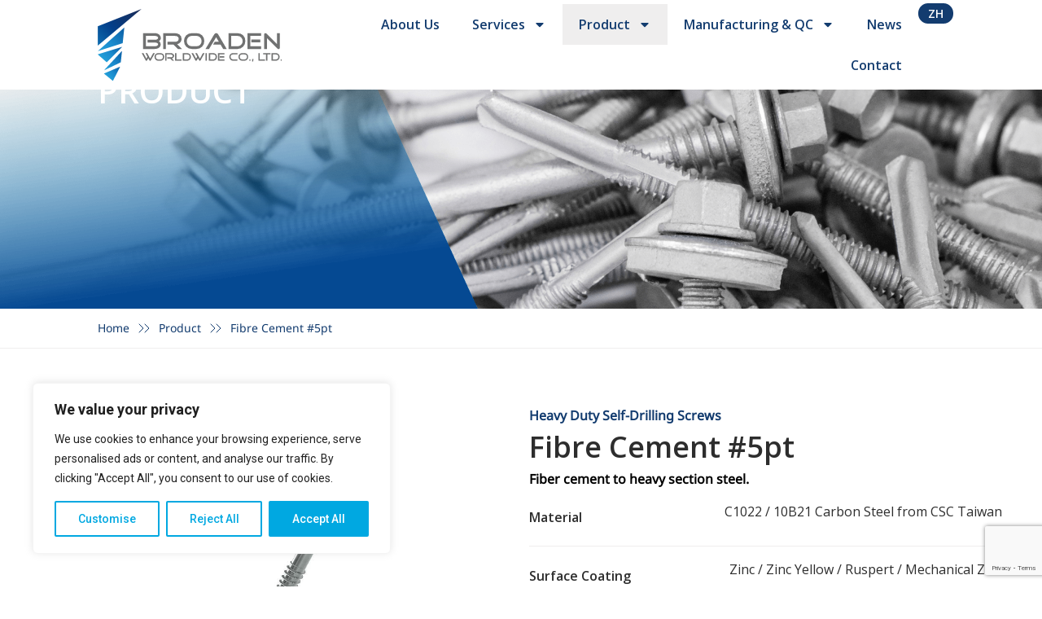

--- FILE ---
content_type: text/html; charset=UTF-8
request_url: https://www.bdngroup.com.tw/product/hex-head-special-fibre-cement-5pt/
body_size: 23728
content:
<!doctype html>
<html lang="en-US" prefix="og: https://ogp.me/ns#">
<head>
	<meta charset="UTF-8">
	<meta name="viewport" content="width=device-width, initial-scale=1">
	<link rel="profile" href="https://gmpg.org/xfn/11">
	    <style>
        #wpadminbar #wp-admin-bar-p404_free_top_button .ab-icon:before {
            content: "\f103";
            color:red;
            top: 2px;
        }
    </style>
    <link rel="alternate" hreflang="zh-hant" href="https://www.bdngroup.com.tw/zh-hant/product/hex-head-special-fibre-cement-5pt/" />
<link rel="alternate" hreflang="en" href="https://www.bdngroup.com.tw/product/hex-head-special-fibre-cement-5pt/" />
<link rel="alternate" hreflang="x-default" href="https://www.bdngroup.com.tw/product/hex-head-special-fibre-cement-5pt/" />

<!-- Search Engine Optimization by Rank Math - https://rankmath.com/ -->
<title>Fibre Cement #5pt | Broaden Worldwide Co., Ltd</title>
<meta name="description" content="Material"/>
<meta name="robots" content="follow, index, max-snippet:-1, max-video-preview:-1, max-image-preview:large"/>
<link rel="canonical" href="https://www.bdngroup.com.tw/product/hex-head-special-fibre-cement-5pt/" />
<meta property="og:locale" content="en_US" />
<meta property="og:type" content="article" />
<meta property="og:title" content="Fibre Cement #5pt | Broaden Worldwide Co., Ltd" />
<meta property="og:description" content="Material" />
<meta property="og:url" content="https://www.bdngroup.com.tw/product/hex-head-special-fibre-cement-5pt/" />
<meta property="og:site_name" content="BROADEN" />
<meta property="og:updated_time" content="2024-09-12T10:32:37+08:00" />
<meta property="og:image" content="https://www.bdngroup.com.tw/wp-content/uploads/2024/02/banner-3.png" />
<meta property="og:image:secure_url" content="https://www.bdngroup.com.tw/wp-content/uploads/2024/02/banner-3.png" />
<meta property="og:image:width" content="1440" />
<meta property="og:image:height" content="297" />
<meta property="og:image:alt" content="Fibre Cement #5pt" />
<meta property="og:image:type" content="image/png" />
<meta name="twitter:card" content="summary_large_image" />
<meta name="twitter:title" content="Fibre Cement #5pt | Broaden Worldwide Co., Ltd" />
<meta name="twitter:description" content="Material" />
<meta name="twitter:image" content="https://www.bdngroup.com.tw/wp-content/uploads/2024/02/banner-3.png" />
<meta name="twitter:label1" content="Written by" />
<meta name="twitter:data1" content="designhu_ad" />
<meta name="twitter:label2" content="Time to read" />
<meta name="twitter:data2" content="Less than a minute" />
<!-- /Rank Math WordPress SEO plugin -->

<link rel="alternate" type="application/rss+xml" title="Broaden Worldwide Co., Ltd &raquo; Feed" href="https://www.bdngroup.com.tw/feed/" />
<link rel="alternate" title="oEmbed (JSON)" type="application/json+oembed" href="https://www.bdngroup.com.tw/wp-json/oembed/1.0/embed?url=https%3A%2F%2Fwww.bdngroup.com.tw%2Fproduct%2Fhex-head-special-fibre-cement-5pt%2F" />
<link rel="alternate" title="oEmbed (XML)" type="text/xml+oembed" href="https://www.bdngroup.com.tw/wp-json/oembed/1.0/embed?url=https%3A%2F%2Fwww.bdngroup.com.tw%2Fproduct%2Fhex-head-special-fibre-cement-5pt%2F&#038;format=xml" />
<style id='wp-img-auto-sizes-contain-inline-css'>
img:is([sizes=auto i],[sizes^="auto," i]){contain-intrinsic-size:3000px 1500px}
/*# sourceURL=wp-img-auto-sizes-contain-inline-css */
</style>
<style id='wp-emoji-styles-inline-css'>

	img.wp-smiley, img.emoji {
		display: inline !important;
		border: none !important;
		box-shadow: none !important;
		height: 1em !important;
		width: 1em !important;
		margin: 0 0.07em !important;
		vertical-align: -0.1em !important;
		background: none !important;
		padding: 0 !important;
	}
/*# sourceURL=wp-emoji-styles-inline-css */
</style>
<style id='classic-theme-styles-inline-css'>
/*! This file is auto-generated */
.wp-block-button__link{color:#fff;background-color:#32373c;border-radius:9999px;box-shadow:none;text-decoration:none;padding:calc(.667em + 2px) calc(1.333em + 2px);font-size:1.125em}.wp-block-file__button{background:#32373c;color:#fff;text-decoration:none}
/*# sourceURL=/wp-includes/css/classic-themes.min.css */
</style>
<link rel='stylesheet' id='contact-form-7-css' href='https://www.bdngroup.com.tw/wp-content/plugins/contact-form-7/includes/css/styles.css?ver=5.9.8' media='all' />
<link rel='stylesheet' id='service-base-css' href='https://www.bdngroup.com.tw/wp-content/plugins/designhu-customized/assets/css/base.css?ver=6.9' media='all' />
<link rel='stylesheet' id='broaden-style-css' href='https://www.bdngroup.com.tw/wp-content/plugins/designhu-elementor-weidget/style.css?ver=6.9' media='all' />
<link rel='stylesheet' id='custom-widget-style1-css' href='https://www.bdngroup.com.tw/wp-content/plugins/designhu-elementor-weidget/assets/css/style.css?ver=6.9' media='all' />
<link rel='stylesheet' id='wpml-legacy-horizontal-list-0-css' href='https://www.bdngroup.com.tw/wp-content/plugins/sitepress-multilingual-cms/templates/language-switchers/legacy-list-horizontal/style.min.css?ver=1' media='all' />
<link rel='stylesheet' id='hello-elementor-css' href='https://www.bdngroup.com.tw/wp-content/themes/hello-elementor/style.min.css?ver=3.1.1' media='all' />
<link rel='stylesheet' id='hello-elementor-theme-style-css' href='https://www.bdngroup.com.tw/wp-content/themes/hello-elementor/theme.min.css?ver=3.1.1' media='all' />
<link rel='stylesheet' id='hello-elementor-header-footer-css' href='https://www.bdngroup.com.tw/wp-content/themes/hello-elementor/header-footer.min.css?ver=3.1.1' media='all' />
<link rel='stylesheet' id='elementor-frontend-css' href='https://www.bdngroup.com.tw/wp-content/plugins/elementor/assets/css/frontend.min.css?ver=3.24.7' media='all' />
<style id='elementor-frontend-inline-css'>
.elementor-1065 .elementor-element.elementor-element-21674b7:not(.elementor-motion-effects-element-type-background), .elementor-1065 .elementor-element.elementor-element-21674b7 > .elementor-motion-effects-container > .elementor-motion-effects-layer{background-image:url("https://www.bdngroup.com.tw/wp-content/uploads/2024/02/banner-3.png");}
/*# sourceURL=elementor-frontend-inline-css */
</style>
<link rel='stylesheet' id='elementor-post-6-css' href='https://www.bdngroup.com.tw/wp-content/uploads/elementor/css/post-6.css?ver=1729212718' media='all' />
<link rel='stylesheet' id='widget-image-css' href='https://www.bdngroup.com.tw/wp-content/plugins/elementor/assets/css/widget-image.min.css?ver=3.24.7' media='all' />
<link rel='stylesheet' id='widget-nav-menu-css' href='https://www.bdngroup.com.tw/wp-content/plugins/elementor-pro/assets/css/widget-nav-menu.min.css?ver=3.24.4' media='all' />
<link rel='stylesheet' id='widget-heading-css' href='https://www.bdngroup.com.tw/wp-content/plugins/elementor/assets/css/widget-heading.min.css?ver=3.24.7' media='all' />
<link rel='stylesheet' id='design-hu-widget-breadcrumb-css' href='https://www.bdngroup.com.tw/wp-content/plugins/designhu-elementor-weidget/assets/css/widget/breadcrumb/breadcrumb.css?ver=6.9' media='all' />
<link rel='stylesheet' id='widget-text-editor-css' href='https://www.bdngroup.com.tw/wp-content/plugins/elementor/assets/css/widget-text-editor.min.css?ver=3.24.7' media='all' />
<link rel='stylesheet' id='design-hu-widget-simplemenu-css' href='https://www.bdngroup.com.tw/wp-content/plugins/designhu-elementor-weidget/assets/css/widget/simplemenu/simplemenu.css?ver=6.9' media='all' />
<link rel='stylesheet' id='widget-icon-list-css' href='https://www.bdngroup.com.tw/wp-content/plugins/elementor/assets/css/widget-icon-list.min.css?ver=3.24.7' media='all' />
<link rel='stylesheet' id='widget-divider-css' href='https://www.bdngroup.com.tw/wp-content/plugins/elementor/assets/css/widget-divider.min.css?ver=3.24.7' media='all' />
<link rel='stylesheet' id='widget-social-icons-css' href='https://www.bdngroup.com.tw/wp-content/plugins/elementor/assets/css/widget-social-icons.min.css?ver=3.24.7' media='all' />
<link rel='stylesheet' id='e-apple-webkit-css' href='https://www.bdngroup.com.tw/wp-content/plugins/elementor/assets/css/conditionals/apple-webkit.min.css?ver=3.24.7' media='all' />
<link rel='stylesheet' id='swiper-css' href='https://www.bdngroup.com.tw/wp-content/plugins/elementor/assets/lib/swiper/v8/css/swiper.min.css?ver=8.4.5' media='all' />
<link rel='stylesheet' id='e-swiper-css' href='https://www.bdngroup.com.tw/wp-content/plugins/elementor/assets/css/conditionals/e-swiper.min.css?ver=3.24.7' media='all' />
<link rel='stylesheet' id='elementor-pro-css' href='https://www.bdngroup.com.tw/wp-content/plugins/elementor-pro/assets/css/frontend.min.css?ver=3.24.4' media='all' />
<link rel='stylesheet' id='elementor-global-css' href='https://www.bdngroup.com.tw/wp-content/uploads/elementor/css/global.css?ver=1729212719' media='all' />
<link rel='stylesheet' id='design-hu-widget-imageTable-css' href='https://www.bdngroup.com.tw/wp-content/plugins/designhu-elementor-weidget/assets/css/widget/imagetable/imagetable.css?ver=6.9' media='all' />
<link rel='stylesheet' id='design-hu-widget-tabledescribe-css' href='https://www.bdngroup.com.tw/wp-content/plugins/designhu-elementor-weidget/assets/css/widget/tabledescribe/tabledescribe.css?ver=6.9' media='all' />
<link rel='stylesheet' id='elementor-post-2556-css' href='https://www.bdngroup.com.tw/wp-content/uploads/elementor/css/post-2556.css?ver=1729213480' media='all' />
<link rel='stylesheet' id='elementor-post-1065-css' href='https://www.bdngroup.com.tw/wp-content/uploads/elementor/css/post-1065.css?ver=1729212731' media='all' />
<link rel='stylesheet' id='elementor-post-11-css' href='https://www.bdngroup.com.tw/wp-content/uploads/elementor/css/post-11.css?ver=1763553771' media='all' />
<link rel='stylesheet' id='hello-elementor-child-style-css' href='https://www.bdngroup.com.tw/wp-content/themes/hello-theme-child-master/style.css?ver=2.0.0' media='all' />
<link rel='stylesheet' id='google-fonts-1-css' href='https://fonts.googleapis.com/css?family=Roboto%3A100%2C100italic%2C200%2C200italic%2C300%2C300italic%2C400%2C400italic%2C500%2C500italic%2C600%2C600italic%2C700%2C700italic%2C800%2C800italic%2C900%2C900italic%7CRoboto+Slab%3A100%2C100italic%2C200%2C200italic%2C300%2C300italic%2C400%2C400italic%2C500%2C500italic%2C600%2C600italic%2C700%2C700italic%2C800%2C800italic%2C900%2C900italic%7COpen+Sans%3A100%2C100italic%2C200%2C200italic%2C300%2C300italic%2C400%2C400italic%2C500%2C500italic%2C600%2C600italic%2C700%2C700italic%2C800%2C800italic%2C900%2C900italic%7CFigtree%3A100%2C100italic%2C200%2C200italic%2C300%2C300italic%2C400%2C400italic%2C500%2C500italic%2C600%2C600italic%2C700%2C700italic%2C800%2C800italic%2C900%2C900italic&#038;display=swap&#038;ver=6.9' media='all' />
<link rel="preconnect" href="https://fonts.gstatic.com/" crossorigin><script src="https://www.bdngroup.com.tw/wp-includes/js/jquery/jquery.min.js?ver=3.7.1" id="jquery-core-js"></script>
<script src="https://www.bdngroup.com.tw/wp-includes/js/jquery/jquery-migrate.min.js?ver=3.4.1" id="jquery-migrate-js"></script>
<script id="wpml-cookie-js-extra">
var wpml_cookies = {"wp-wpml_current_language":{"value":"en","expires":1,"path":"/"}};
var wpml_cookies = {"wp-wpml_current_language":{"value":"en","expires":1,"path":"/"}};
//# sourceURL=wpml-cookie-js-extra
</script>
<script src="https://www.bdngroup.com.tw/wp-content/plugins/sitepress-multilingual-cms/res/js/cookies/language-cookie.js?ver=4.6.13" id="wpml-cookie-js" defer data-wp-strategy="defer"></script>
<script id="cookie-law-info-js-extra">
var _ckyConfig = {"_ipData":[],"_assetsURL":"https://www.bdngroup.com.tw/wp-content/plugins/cookie-law-info/lite/frontend/images/","_publicURL":"https://www.bdngroup.com.tw","_expiry":"365","_categories":[{"name":"Necessary","slug":"necessary","isNecessary":true,"ccpaDoNotSell":true,"cookies":[],"active":true,"defaultConsent":{"gdpr":true,"ccpa":true}},{"name":"Functional","slug":"functional","isNecessary":false,"ccpaDoNotSell":true,"cookies":[],"active":true,"defaultConsent":{"gdpr":false,"ccpa":false}},{"name":"Analytics","slug":"analytics","isNecessary":false,"ccpaDoNotSell":true,"cookies":[],"active":true,"defaultConsent":{"gdpr":false,"ccpa":false}},{"name":"Performance","slug":"performance","isNecessary":false,"ccpaDoNotSell":true,"cookies":[],"active":true,"defaultConsent":{"gdpr":false,"ccpa":false}},{"name":"Advertisement","slug":"advertisement","isNecessary":false,"ccpaDoNotSell":true,"cookies":[],"active":true,"defaultConsent":{"gdpr":false,"ccpa":false}}],"_activeLaw":"gdpr","_rootDomain":"","_block":"1","_showBanner":"1","_bannerConfig":{"settings":{"type":"box","preferenceCenterType":"popup","position":"bottom-left","applicableLaw":"gdpr"},"behaviours":{"reloadBannerOnAccept":false,"loadAnalyticsByDefault":false,"animations":{"onLoad":"animate","onHide":"sticky"}},"config":{"revisitConsent":{"status":true,"tag":"revisit-consent","position":"bottom-left","meta":{"url":"#"},"styles":{"background-color":"#00a8e1"},"elements":{"title":{"type":"text","tag":"revisit-consent-title","status":true,"styles":{"color":"#0056a7"}}}},"preferenceCenter":{"toggle":{"status":true,"tag":"detail-category-toggle","type":"toggle","states":{"active":{"styles":{"background-color":"#1863DC"}},"inactive":{"styles":{"background-color":"#D0D5D2"}}}}},"categoryPreview":{"status":false,"toggle":{"status":true,"tag":"detail-category-preview-toggle","type":"toggle","states":{"active":{"styles":{"background-color":"#1863DC"}},"inactive":{"styles":{"background-color":"#D0D5D2"}}}}},"videoPlaceholder":{"status":true,"styles":{"background-color":"#000000","border-color":"#000000","color":"#ffffff"}},"readMore":{"status":false,"tag":"readmore-button","type":"link","meta":{"noFollow":true,"newTab":true},"styles":{"color":"#00a8e1","background-color":"transparent","border-color":"transparent"}},"auditTable":{"status":true},"optOption":{"status":true,"toggle":{"status":true,"tag":"optout-option-toggle","type":"toggle","states":{"active":{"styles":{"background-color":"#1863dc"}},"inactive":{"styles":{"background-color":"#FFFFFF"}}}}}}},"_version":"3.2.7","_logConsent":"1","_tags":[{"tag":"accept-button","styles":{"color":"#FFFFFF","background-color":"#00a8e1","border-color":"#00a8e1"}},{"tag":"reject-button","styles":{"color":"#00a8e1","background-color":"transparent","border-color":"#00a8e1"}},{"tag":"settings-button","styles":{"color":"#00a8e1","background-color":"transparent","border-color":"#00a8e1"}},{"tag":"readmore-button","styles":{"color":"#00a8e1","background-color":"transparent","border-color":"transparent"}},{"tag":"donotsell-button","styles":{"color":"#1863DC","background-color":"transparent","border-color":"transparent"}},{"tag":"accept-button","styles":{"color":"#FFFFFF","background-color":"#00a8e1","border-color":"#00a8e1"}},{"tag":"revisit-consent","styles":{"background-color":"#00a8e1"}}],"_shortCodes":[{"key":"cky_readmore","content":"\u003Ca href=\"#\" class=\"cky-policy\" aria-label=\"Cookie Policy\" target=\"_blank\" rel=\"noopener\" data-cky-tag=\"readmore-button\"\u003ECookie Policy\u003C/a\u003E","tag":"readmore-button","status":false,"attributes":{"rel":"nofollow","target":"_blank"}},{"key":"cky_show_desc","content":"\u003Cbutton class=\"cky-show-desc-btn\" data-cky-tag=\"show-desc-button\" aria-label=\"Show more\"\u003EShow more\u003C/button\u003E","tag":"show-desc-button","status":true,"attributes":[]},{"key":"cky_hide_desc","content":"\u003Cbutton class=\"cky-show-desc-btn\" data-cky-tag=\"hide-desc-button\" aria-label=\"Show less\"\u003EShow less\u003C/button\u003E","tag":"hide-desc-button","status":true,"attributes":[]},{"key":"cky_category_toggle_label","content":"[cky_{{status}}_category_label] [cky_preference_{{category_slug}}_title]","tag":"","status":true,"attributes":[]},{"key":"cky_enable_category_label","content":"Enable","tag":"","status":true,"attributes":[]},{"key":"cky_disable_category_label","content":"Disable","tag":"","status":true,"attributes":[]},{"key":"cky_video_placeholder","content":"\u003Cdiv class=\"video-placeholder-normal\" data-cky-tag=\"video-placeholder\" id=\"[UNIQUEID]\"\u003E\u003Cp class=\"video-placeholder-text-normal\" data-cky-tag=\"placeholder-title\"\u003EPlease accept cookies to access this content\u003C/p\u003E\u003C/div\u003E","tag":"","status":true,"attributes":[]},{"key":"cky_enable_optout_label","content":"Enable","tag":"","status":true,"attributes":[]},{"key":"cky_disable_optout_label","content":"Disable","tag":"","status":true,"attributes":[]},{"key":"cky_optout_toggle_label","content":"[cky_{{status}}_optout_label] [cky_optout_option_title]","tag":"","status":true,"attributes":[]},{"key":"cky_optout_option_title","content":"Do Not Sell or Share My Personal Information","tag":"","status":true,"attributes":[]},{"key":"cky_optout_close_label","content":"Close","tag":"","status":true,"attributes":[]}],"_rtl":"","_language":"en","_providersToBlock":[]};
var _ckyStyles = {"css":".cky-overlay{background: #000000; opacity: 0.4; position: fixed; top: 0; left: 0; width: 100%; height: 100%; z-index: 99999999;}.cky-hide{display: none;}.cky-btn-revisit-wrapper{display: flex; align-items: center; justify-content: center; background: #0056a7; width: 45px; height: 45px; border-radius: 50%; position: fixed; z-index: 999999; cursor: pointer;}.cky-revisit-bottom-left{bottom: 15px; left: 15px;}.cky-revisit-bottom-right{bottom: 15px; right: 15px;}.cky-btn-revisit-wrapper .cky-btn-revisit{display: flex; align-items: center; justify-content: center; background: none; border: none; cursor: pointer; position: relative; margin: 0; padding: 0;}.cky-btn-revisit-wrapper .cky-btn-revisit img{max-width: fit-content; margin: 0; height: 30px; width: 30px;}.cky-revisit-bottom-left:hover::before{content: attr(data-tooltip); position: absolute; background: #4e4b66; color: #ffffff; left: calc(100% + 7px); font-size: 12px; line-height: 16px; width: max-content; padding: 4px 8px; border-radius: 4px;}.cky-revisit-bottom-left:hover::after{position: absolute; content: \"\"; border: 5px solid transparent; left: calc(100% + 2px); border-left-width: 0; border-right-color: #4e4b66;}.cky-revisit-bottom-right:hover::before{content: attr(data-tooltip); position: absolute; background: #4e4b66; color: #ffffff; right: calc(100% + 7px); font-size: 12px; line-height: 16px; width: max-content; padding: 4px 8px; border-radius: 4px;}.cky-revisit-bottom-right:hover::after{position: absolute; content: \"\"; border: 5px solid transparent; right: calc(100% + 2px); border-right-width: 0; border-left-color: #4e4b66;}.cky-revisit-hide{display: none;}.cky-consent-container{position: fixed; width: 440px; box-sizing: border-box; z-index: 9999999; border-radius: 6px;}.cky-consent-container .cky-consent-bar{background: #ffffff; border: 1px solid; padding: 20px 26px; box-shadow: 0 -1px 10px 0 #acabab4d; border-radius: 6px;}.cky-box-bottom-left{bottom: 40px; left: 40px;}.cky-box-bottom-right{bottom: 40px; right: 40px;}.cky-box-top-left{top: 40px; left: 40px;}.cky-box-top-right{top: 40px; right: 40px;}.cky-custom-brand-logo-wrapper .cky-custom-brand-logo{width: 100px; height: auto; margin: 0 0 12px 0;}.cky-notice .cky-title{color: #212121; font-weight: 700; font-size: 18px; line-height: 24px; margin: 0 0 12px 0;}.cky-notice-des *,.cky-preference-content-wrapper *,.cky-accordion-header-des *,.cky-gpc-wrapper .cky-gpc-desc *{font-size: 14px;}.cky-notice-des{color: #212121; font-size: 14px; line-height: 24px; font-weight: 400;}.cky-notice-des img{height: 25px; width: 25px;}.cky-consent-bar .cky-notice-des p,.cky-gpc-wrapper .cky-gpc-desc p,.cky-preference-body-wrapper .cky-preference-content-wrapper p,.cky-accordion-header-wrapper .cky-accordion-header-des p,.cky-cookie-des-table li div:last-child p{color: inherit; margin-top: 0; overflow-wrap: break-word;}.cky-notice-des P:last-child,.cky-preference-content-wrapper p:last-child,.cky-cookie-des-table li div:last-child p:last-child,.cky-gpc-wrapper .cky-gpc-desc p:last-child{margin-bottom: 0;}.cky-notice-des a.cky-policy,.cky-notice-des button.cky-policy{font-size: 14px; color: #1863dc; white-space: nowrap; cursor: pointer; background: transparent; border: 1px solid; text-decoration: underline;}.cky-notice-des button.cky-policy{padding: 0;}.cky-notice-des a.cky-policy:focus-visible,.cky-notice-des button.cky-policy:focus-visible,.cky-preference-content-wrapper .cky-show-desc-btn:focus-visible,.cky-accordion-header .cky-accordion-btn:focus-visible,.cky-preference-header .cky-btn-close:focus-visible,.cky-switch input[type=\"checkbox\"]:focus-visible,.cky-footer-wrapper a:focus-visible,.cky-btn:focus-visible{outline: 2px solid #1863dc; outline-offset: 2px;}.cky-btn:focus:not(:focus-visible),.cky-accordion-header .cky-accordion-btn:focus:not(:focus-visible),.cky-preference-content-wrapper .cky-show-desc-btn:focus:not(:focus-visible),.cky-btn-revisit-wrapper .cky-btn-revisit:focus:not(:focus-visible),.cky-preference-header .cky-btn-close:focus:not(:focus-visible),.cky-consent-bar .cky-banner-btn-close:focus:not(:focus-visible){outline: 0;}button.cky-show-desc-btn:not(:hover):not(:active){color: #1863dc; background: transparent;}button.cky-accordion-btn:not(:hover):not(:active),button.cky-banner-btn-close:not(:hover):not(:active),button.cky-btn-revisit:not(:hover):not(:active),button.cky-btn-close:not(:hover):not(:active){background: transparent;}.cky-consent-bar button:hover,.cky-modal.cky-modal-open button:hover,.cky-consent-bar button:focus,.cky-modal.cky-modal-open button:focus{text-decoration: none;}.cky-notice-btn-wrapper{display: flex; justify-content: flex-start; align-items: center; flex-wrap: wrap; margin-top: 16px;}.cky-notice-btn-wrapper .cky-btn{text-shadow: none; box-shadow: none;}.cky-btn{flex: auto; max-width: 100%; font-size: 14px; font-family: inherit; line-height: 24px; padding: 8px; font-weight: 500; margin: 0 8px 0 0; border-radius: 2px; cursor: pointer; text-align: center; text-transform: none; min-height: 0;}.cky-btn:hover{opacity: 0.8;}.cky-btn-customize{color: #1863dc; background: transparent; border: 2px solid #1863dc;}.cky-btn-reject{color: #1863dc; background: transparent; border: 2px solid #1863dc;}.cky-btn-accept{background: #1863dc; color: #ffffff; border: 2px solid #1863dc;}.cky-btn:last-child{margin-right: 0;}@media (max-width: 576px){.cky-box-bottom-left{bottom: 0; left: 0;}.cky-box-bottom-right{bottom: 0; right: 0;}.cky-box-top-left{top: 0; left: 0;}.cky-box-top-right{top: 0; right: 0;}}@media (max-width: 440px){.cky-box-bottom-left, .cky-box-bottom-right, .cky-box-top-left, .cky-box-top-right{width: 100%; max-width: 100%;}.cky-consent-container .cky-consent-bar{padding: 20px 0;}.cky-custom-brand-logo-wrapper, .cky-notice .cky-title, .cky-notice-des, .cky-notice-btn-wrapper{padding: 0 24px;}.cky-notice-des{max-height: 40vh; overflow-y: scroll;}.cky-notice-btn-wrapper{flex-direction: column; margin-top: 0;}.cky-btn{width: 100%; margin: 10px 0 0 0;}.cky-notice-btn-wrapper .cky-btn-customize{order: 2;}.cky-notice-btn-wrapper .cky-btn-reject{order: 3;}.cky-notice-btn-wrapper .cky-btn-accept{order: 1; margin-top: 16px;}}@media (max-width: 352px){.cky-notice .cky-title{font-size: 16px;}.cky-notice-des *{font-size: 12px;}.cky-notice-des, .cky-btn{font-size: 12px;}}.cky-modal.cky-modal-open{display: flex; visibility: visible; -webkit-transform: translate(-50%, -50%); -moz-transform: translate(-50%, -50%); -ms-transform: translate(-50%, -50%); -o-transform: translate(-50%, -50%); transform: translate(-50%, -50%); top: 50%; left: 50%; transition: all 1s ease;}.cky-modal{box-shadow: 0 32px 68px rgba(0, 0, 0, 0.3); margin: 0 auto; position: fixed; max-width: 100%; background: #ffffff; top: 50%; box-sizing: border-box; border-radius: 6px; z-index: 999999999; color: #212121; -webkit-transform: translate(-50%, 100%); -moz-transform: translate(-50%, 100%); -ms-transform: translate(-50%, 100%); -o-transform: translate(-50%, 100%); transform: translate(-50%, 100%); visibility: hidden; transition: all 0s ease;}.cky-preference-center{max-height: 79vh; overflow: hidden; width: 845px; overflow: hidden; flex: 1 1 0; display: flex; flex-direction: column; border-radius: 6px;}.cky-preference-header{display: flex; align-items: center; justify-content: space-between; padding: 22px 24px; border-bottom: 1px solid;}.cky-preference-header .cky-preference-title{font-size: 18px; font-weight: 700; line-height: 24px;}.cky-preference-header .cky-btn-close{margin: 0; cursor: pointer; vertical-align: middle; padding: 0; background: none; border: none; width: auto; height: auto; min-height: 0; line-height: 0; text-shadow: none; box-shadow: none;}.cky-preference-header .cky-btn-close img{margin: 0; height: 10px; width: 10px;}.cky-preference-body-wrapper{padding: 0 24px; flex: 1; overflow: auto; box-sizing: border-box;}.cky-preference-content-wrapper,.cky-gpc-wrapper .cky-gpc-desc{font-size: 14px; line-height: 24px; font-weight: 400; padding: 12px 0;}.cky-preference-content-wrapper{border-bottom: 1px solid;}.cky-preference-content-wrapper img{height: 25px; width: 25px;}.cky-preference-content-wrapper .cky-show-desc-btn{font-size: 14px; font-family: inherit; color: #1863dc; text-decoration: none; line-height: 24px; padding: 0; margin: 0; white-space: nowrap; cursor: pointer; background: transparent; border-color: transparent; text-transform: none; min-height: 0; text-shadow: none; box-shadow: none;}.cky-accordion-wrapper{margin-bottom: 10px;}.cky-accordion{border-bottom: 1px solid;}.cky-accordion:last-child{border-bottom: none;}.cky-accordion .cky-accordion-item{display: flex; margin-top: 10px;}.cky-accordion .cky-accordion-body{display: none;}.cky-accordion.cky-accordion-active .cky-accordion-body{display: block; padding: 0 22px; margin-bottom: 16px;}.cky-accordion-header-wrapper{cursor: pointer; width: 100%;}.cky-accordion-item .cky-accordion-header{display: flex; justify-content: space-between; align-items: center;}.cky-accordion-header .cky-accordion-btn{font-size: 16px; font-family: inherit; color: #212121; line-height: 24px; background: none; border: none; font-weight: 700; padding: 0; margin: 0; cursor: pointer; text-transform: none; min-height: 0; text-shadow: none; box-shadow: none;}.cky-accordion-header .cky-always-active{color: #008000; font-weight: 600; line-height: 24px; font-size: 14px;}.cky-accordion-header-des{font-size: 14px; line-height: 24px; margin: 10px 0 16px 0;}.cky-accordion-chevron{margin-right: 22px; position: relative; cursor: pointer;}.cky-accordion-chevron-hide{display: none;}.cky-accordion .cky-accordion-chevron i::before{content: \"\"; position: absolute; border-right: 1.4px solid; border-bottom: 1.4px solid; border-color: inherit; height: 6px; width: 6px; -webkit-transform: rotate(-45deg); -moz-transform: rotate(-45deg); -ms-transform: rotate(-45deg); -o-transform: rotate(-45deg); transform: rotate(-45deg); transition: all 0.2s ease-in-out; top: 8px;}.cky-accordion.cky-accordion-active .cky-accordion-chevron i::before{-webkit-transform: rotate(45deg); -moz-transform: rotate(45deg); -ms-transform: rotate(45deg); -o-transform: rotate(45deg); transform: rotate(45deg);}.cky-audit-table{background: #f4f4f4; border-radius: 6px;}.cky-audit-table .cky-empty-cookies-text{color: inherit; font-size: 12px; line-height: 24px; margin: 0; padding: 10px;}.cky-audit-table .cky-cookie-des-table{font-size: 12px; line-height: 24px; font-weight: normal; padding: 15px 10px; border-bottom: 1px solid; border-bottom-color: inherit; margin: 0;}.cky-audit-table .cky-cookie-des-table:last-child{border-bottom: none;}.cky-audit-table .cky-cookie-des-table li{list-style-type: none; display: flex; padding: 3px 0;}.cky-audit-table .cky-cookie-des-table li:first-child{padding-top: 0;}.cky-cookie-des-table li div:first-child{width: 100px; font-weight: 600; word-break: break-word; word-wrap: break-word;}.cky-cookie-des-table li div:last-child{flex: 1; word-break: break-word; word-wrap: break-word; margin-left: 8px;}.cky-footer-shadow{display: block; width: 100%; height: 40px; background: linear-gradient(180deg, rgba(255, 255, 255, 0) 0%, #ffffff 100%); position: absolute; bottom: calc(100% - 1px);}.cky-footer-wrapper{position: relative;}.cky-prefrence-btn-wrapper{display: flex; flex-wrap: wrap; align-items: center; justify-content: center; padding: 22px 24px; border-top: 1px solid;}.cky-prefrence-btn-wrapper .cky-btn{flex: auto; max-width: 100%; text-shadow: none; box-shadow: none;}.cky-btn-preferences{color: #1863dc; background: transparent; border: 2px solid #1863dc;}.cky-preference-header,.cky-preference-body-wrapper,.cky-preference-content-wrapper,.cky-accordion-wrapper,.cky-accordion,.cky-accordion-wrapper,.cky-footer-wrapper,.cky-prefrence-btn-wrapper{border-color: inherit;}@media (max-width: 845px){.cky-modal{max-width: calc(100% - 16px);}}@media (max-width: 576px){.cky-modal{max-width: 100%;}.cky-preference-center{max-height: 100vh;}.cky-prefrence-btn-wrapper{flex-direction: column;}.cky-accordion.cky-accordion-active .cky-accordion-body{padding-right: 0;}.cky-prefrence-btn-wrapper .cky-btn{width: 100%; margin: 10px 0 0 0;}.cky-prefrence-btn-wrapper .cky-btn-reject{order: 3;}.cky-prefrence-btn-wrapper .cky-btn-accept{order: 1; margin-top: 0;}.cky-prefrence-btn-wrapper .cky-btn-preferences{order: 2;}}@media (max-width: 425px){.cky-accordion-chevron{margin-right: 15px;}.cky-notice-btn-wrapper{margin-top: 0;}.cky-accordion.cky-accordion-active .cky-accordion-body{padding: 0 15px;}}@media (max-width: 352px){.cky-preference-header .cky-preference-title{font-size: 16px;}.cky-preference-header{padding: 16px 24px;}.cky-preference-content-wrapper *, .cky-accordion-header-des *{font-size: 12px;}.cky-preference-content-wrapper, .cky-preference-content-wrapper .cky-show-more, .cky-accordion-header .cky-always-active, .cky-accordion-header-des, .cky-preference-content-wrapper .cky-show-desc-btn, .cky-notice-des a.cky-policy{font-size: 12px;}.cky-accordion-header .cky-accordion-btn{font-size: 14px;}}.cky-switch{display: flex;}.cky-switch input[type=\"checkbox\"]{position: relative; width: 44px; height: 24px; margin: 0; background: #d0d5d2; -webkit-appearance: none; border-radius: 50px; cursor: pointer; outline: 0; border: none; top: 0;}.cky-switch input[type=\"checkbox\"]:checked{background: #1863dc;}.cky-switch input[type=\"checkbox\"]:before{position: absolute; content: \"\"; height: 20px; width: 20px; left: 2px; bottom: 2px; border-radius: 50%; background-color: white; -webkit-transition: 0.4s; transition: 0.4s; margin: 0;}.cky-switch input[type=\"checkbox\"]:after{display: none;}.cky-switch input[type=\"checkbox\"]:checked:before{-webkit-transform: translateX(20px); -ms-transform: translateX(20px); transform: translateX(20px);}@media (max-width: 425px){.cky-switch input[type=\"checkbox\"]{width: 38px; height: 21px;}.cky-switch input[type=\"checkbox\"]:before{height: 17px; width: 17px;}.cky-switch input[type=\"checkbox\"]:checked:before{-webkit-transform: translateX(17px); -ms-transform: translateX(17px); transform: translateX(17px);}}.cky-consent-bar .cky-banner-btn-close{position: absolute; right: 9px; top: 5px; background: none; border: none; cursor: pointer; padding: 0; margin: 0; min-height: 0; line-height: 0; height: auto; width: auto; text-shadow: none; box-shadow: none;}.cky-consent-bar .cky-banner-btn-close img{height: 9px; width: 9px; margin: 0;}.cky-notice-group{font-size: 14px; line-height: 24px; font-weight: 400; color: #212121;}.cky-notice-btn-wrapper .cky-btn-do-not-sell{font-size: 14px; line-height: 24px; padding: 6px 0; margin: 0; font-weight: 500; background: none; border-radius: 2px; border: none; cursor: pointer; text-align: left; color: #1863dc; background: transparent; border-color: transparent; box-shadow: none; text-shadow: none;}.cky-consent-bar .cky-banner-btn-close:focus-visible,.cky-notice-btn-wrapper .cky-btn-do-not-sell:focus-visible,.cky-opt-out-btn-wrapper .cky-btn:focus-visible,.cky-opt-out-checkbox-wrapper input[type=\"checkbox\"].cky-opt-out-checkbox:focus-visible{outline: 2px solid #1863dc; outline-offset: 2px;}@media (max-width: 440px){.cky-consent-container{width: 100%;}}@media (max-width: 352px){.cky-notice-des a.cky-policy, .cky-notice-btn-wrapper .cky-btn-do-not-sell{font-size: 12px;}}.cky-opt-out-wrapper{padding: 12px 0;}.cky-opt-out-wrapper .cky-opt-out-checkbox-wrapper{display: flex; align-items: center;}.cky-opt-out-checkbox-wrapper .cky-opt-out-checkbox-label{font-size: 16px; font-weight: 700; line-height: 24px; margin: 0 0 0 12px; cursor: pointer;}.cky-opt-out-checkbox-wrapper input[type=\"checkbox\"].cky-opt-out-checkbox{background-color: #ffffff; border: 1px solid black; width: 20px; height: 18.5px; margin: 0; -webkit-appearance: none; position: relative; display: flex; align-items: center; justify-content: center; border-radius: 2px; cursor: pointer;}.cky-opt-out-checkbox-wrapper input[type=\"checkbox\"].cky-opt-out-checkbox:checked{background-color: #1863dc; border: none;}.cky-opt-out-checkbox-wrapper input[type=\"checkbox\"].cky-opt-out-checkbox:checked::after{left: 6px; bottom: 4px; width: 7px; height: 13px; border: solid #ffffff; border-width: 0 3px 3px 0; border-radius: 2px; -webkit-transform: rotate(45deg); -ms-transform: rotate(45deg); transform: rotate(45deg); content: \"\"; position: absolute; box-sizing: border-box;}.cky-opt-out-checkbox-wrapper.cky-disabled .cky-opt-out-checkbox-label,.cky-opt-out-checkbox-wrapper.cky-disabled input[type=\"checkbox\"].cky-opt-out-checkbox{cursor: no-drop;}.cky-gpc-wrapper{margin: 0 0 0 32px;}.cky-footer-wrapper .cky-opt-out-btn-wrapper{display: flex; flex-wrap: wrap; align-items: center; justify-content: center; padding: 22px 24px;}.cky-opt-out-btn-wrapper .cky-btn{flex: auto; max-width: 100%; text-shadow: none; box-shadow: none;}.cky-opt-out-btn-wrapper .cky-btn-cancel{border: 1px solid #dedfe0; background: transparent; color: #858585;}.cky-opt-out-btn-wrapper .cky-btn-confirm{background: #1863dc; color: #ffffff; border: 1px solid #1863dc;}@media (max-width: 352px){.cky-opt-out-checkbox-wrapper .cky-opt-out-checkbox-label{font-size: 14px;}.cky-gpc-wrapper .cky-gpc-desc, .cky-gpc-wrapper .cky-gpc-desc *{font-size: 12px;}.cky-opt-out-checkbox-wrapper input[type=\"checkbox\"].cky-opt-out-checkbox{width: 16px; height: 16px;}.cky-opt-out-checkbox-wrapper input[type=\"checkbox\"].cky-opt-out-checkbox:checked::after{left: 5px; bottom: 4px; width: 3px; height: 9px;}.cky-gpc-wrapper{margin: 0 0 0 28px;}}.video-placeholder-youtube{background-size: 100% 100%; background-position: center; background-repeat: no-repeat; background-color: #b2b0b059; position: relative; display: flex; align-items: center; justify-content: center; max-width: 100%;}.video-placeholder-text-youtube{text-align: center; align-items: center; padding: 10px 16px; background-color: #000000cc; color: #ffffff; border: 1px solid; border-radius: 2px; cursor: pointer;}.video-placeholder-normal{background-image: url(\"/wp-content/plugins/cookie-law-info/lite/frontend/images/placeholder.svg\"); background-size: 80px; background-position: center; background-repeat: no-repeat; background-color: #b2b0b059; position: relative; display: flex; align-items: flex-end; justify-content: center; max-width: 100%;}.video-placeholder-text-normal{align-items: center; padding: 10px 16px; text-align: center; border: 1px solid; border-radius: 2px; cursor: pointer;}.cky-rtl{direction: rtl; text-align: right;}.cky-rtl .cky-banner-btn-close{left: 9px; right: auto;}.cky-rtl .cky-notice-btn-wrapper .cky-btn:last-child{margin-right: 8px;}.cky-rtl .cky-notice-btn-wrapper .cky-btn:first-child{margin-right: 0;}.cky-rtl .cky-notice-btn-wrapper{margin-left: 0; margin-right: 15px;}.cky-rtl .cky-prefrence-btn-wrapper .cky-btn{margin-right: 8px;}.cky-rtl .cky-prefrence-btn-wrapper .cky-btn:first-child{margin-right: 0;}.cky-rtl .cky-accordion .cky-accordion-chevron i::before{border: none; border-left: 1.4px solid; border-top: 1.4px solid; left: 12px;}.cky-rtl .cky-accordion.cky-accordion-active .cky-accordion-chevron i::before{-webkit-transform: rotate(-135deg); -moz-transform: rotate(-135deg); -ms-transform: rotate(-135deg); -o-transform: rotate(-135deg); transform: rotate(-135deg);}@media (max-width: 768px){.cky-rtl .cky-notice-btn-wrapper{margin-right: 0;}}@media (max-width: 576px){.cky-rtl .cky-notice-btn-wrapper .cky-btn:last-child{margin-right: 0;}.cky-rtl .cky-prefrence-btn-wrapper .cky-btn{margin-right: 0;}.cky-rtl .cky-accordion.cky-accordion-active .cky-accordion-body{padding: 0 22px 0 0;}}@media (max-width: 425px){.cky-rtl .cky-accordion.cky-accordion-active .cky-accordion-body{padding: 0 15px 0 0;}}.cky-rtl .cky-opt-out-btn-wrapper .cky-btn{margin-right: 12px;}.cky-rtl .cky-opt-out-btn-wrapper .cky-btn:first-child{margin-right: 0;}.cky-rtl .cky-opt-out-checkbox-wrapper .cky-opt-out-checkbox-label{margin: 0 12px 0 0;}"};
//# sourceURL=cookie-law-info-js-extra
</script>
<script src="https://www.bdngroup.com.tw/wp-content/plugins/cookie-law-info/lite/frontend/js/script.min.js?ver=3.2.7" id="cookie-law-info-js"></script>
<link rel="https://api.w.org/" href="https://www.bdngroup.com.tw/wp-json/" /><link rel="alternate" title="JSON" type="application/json" href="https://www.bdngroup.com.tw/wp-json/wp/v2/product/2556" /><link rel="EditURI" type="application/rsd+xml" title="RSD" href="https://www.bdngroup.com.tw/xmlrpc.php?rsd" />
<meta name="generator" content="WordPress 6.9" />
<link rel='shortlink' href='https://www.bdngroup.com.tw/?p=2556' />
<meta name="generator" content="WPML ver:4.6.13 stt:61,1;" />
<style id="cky-style-inline">[data-cky-tag]{visibility:hidden;}</style><meta name="generator" content="Elementor 3.24.7; features: e_font_icon_svg, additional_custom_breakpoints; settings: css_print_method-external, google_font-enabled, font_display-swap">
			<style>
				.e-con.e-parent:nth-of-type(n+4):not(.e-lazyloaded):not(.e-no-lazyload),
				.e-con.e-parent:nth-of-type(n+4):not(.e-lazyloaded):not(.e-no-lazyload) * {
					background-image: none !important;
				}
				@media screen and (max-height: 1024px) {
					.e-con.e-parent:nth-of-type(n+3):not(.e-lazyloaded):not(.e-no-lazyload),
					.e-con.e-parent:nth-of-type(n+3):not(.e-lazyloaded):not(.e-no-lazyload) * {
						background-image: none !important;
					}
				}
				@media screen and (max-height: 640px) {
					.e-con.e-parent:nth-of-type(n+2):not(.e-lazyloaded):not(.e-no-lazyload),
					.e-con.e-parent:nth-of-type(n+2):not(.e-lazyloaded):not(.e-no-lazyload) * {
						background-image: none !important;
					}
				}
			</style>
			<link rel="icon" href="https://www.bdngroup.com.tw/wp-content/uploads/2024/05/cropped-Broaden-32x32.png" sizes="32x32" />
<link rel="icon" href="https://www.bdngroup.com.tw/wp-content/uploads/2024/05/cropped-Broaden-192x192.png" sizes="192x192" />
<link rel="apple-touch-icon" href="https://www.bdngroup.com.tw/wp-content/uploads/2024/05/cropped-Broaden-180x180.png" />
<meta name="msapplication-TileImage" content="https://www.bdngroup.com.tw/wp-content/uploads/2024/05/cropped-Broaden-270x270.png" />
	<!-- Google tag (gtag.js) -->
<script async src="https://www.googletagmanager.com/gtag/js?id=G-4HNNX2FZ0N"></script>
<script>
  window.dataLayer = window.dataLayer || [];
  function gtag(){dataLayer.push(arguments);}
  gtag('js', new Date());

  gtag('config', 'G-4HNNX2FZ0N');
</script>
<style id='global-styles-inline-css'>
:root{--wp--preset--aspect-ratio--square: 1;--wp--preset--aspect-ratio--4-3: 4/3;--wp--preset--aspect-ratio--3-4: 3/4;--wp--preset--aspect-ratio--3-2: 3/2;--wp--preset--aspect-ratio--2-3: 2/3;--wp--preset--aspect-ratio--16-9: 16/9;--wp--preset--aspect-ratio--9-16: 9/16;--wp--preset--color--black: #000000;--wp--preset--color--cyan-bluish-gray: #abb8c3;--wp--preset--color--white: #ffffff;--wp--preset--color--pale-pink: #f78da7;--wp--preset--color--vivid-red: #cf2e2e;--wp--preset--color--luminous-vivid-orange: #ff6900;--wp--preset--color--luminous-vivid-amber: #fcb900;--wp--preset--color--light-green-cyan: #7bdcb5;--wp--preset--color--vivid-green-cyan: #00d084;--wp--preset--color--pale-cyan-blue: #8ed1fc;--wp--preset--color--vivid-cyan-blue: #0693e3;--wp--preset--color--vivid-purple: #9b51e0;--wp--preset--gradient--vivid-cyan-blue-to-vivid-purple: linear-gradient(135deg,rgb(6,147,227) 0%,rgb(155,81,224) 100%);--wp--preset--gradient--light-green-cyan-to-vivid-green-cyan: linear-gradient(135deg,rgb(122,220,180) 0%,rgb(0,208,130) 100%);--wp--preset--gradient--luminous-vivid-amber-to-luminous-vivid-orange: linear-gradient(135deg,rgb(252,185,0) 0%,rgb(255,105,0) 100%);--wp--preset--gradient--luminous-vivid-orange-to-vivid-red: linear-gradient(135deg,rgb(255,105,0) 0%,rgb(207,46,46) 100%);--wp--preset--gradient--very-light-gray-to-cyan-bluish-gray: linear-gradient(135deg,rgb(238,238,238) 0%,rgb(169,184,195) 100%);--wp--preset--gradient--cool-to-warm-spectrum: linear-gradient(135deg,rgb(74,234,220) 0%,rgb(151,120,209) 20%,rgb(207,42,186) 40%,rgb(238,44,130) 60%,rgb(251,105,98) 80%,rgb(254,248,76) 100%);--wp--preset--gradient--blush-light-purple: linear-gradient(135deg,rgb(255,206,236) 0%,rgb(152,150,240) 100%);--wp--preset--gradient--blush-bordeaux: linear-gradient(135deg,rgb(254,205,165) 0%,rgb(254,45,45) 50%,rgb(107,0,62) 100%);--wp--preset--gradient--luminous-dusk: linear-gradient(135deg,rgb(255,203,112) 0%,rgb(199,81,192) 50%,rgb(65,88,208) 100%);--wp--preset--gradient--pale-ocean: linear-gradient(135deg,rgb(255,245,203) 0%,rgb(182,227,212) 50%,rgb(51,167,181) 100%);--wp--preset--gradient--electric-grass: linear-gradient(135deg,rgb(202,248,128) 0%,rgb(113,206,126) 100%);--wp--preset--gradient--midnight: linear-gradient(135deg,rgb(2,3,129) 0%,rgb(40,116,252) 100%);--wp--preset--font-size--small: 13px;--wp--preset--font-size--medium: 20px;--wp--preset--font-size--large: 36px;--wp--preset--font-size--x-large: 42px;--wp--preset--spacing--20: 0.44rem;--wp--preset--spacing--30: 0.67rem;--wp--preset--spacing--40: 1rem;--wp--preset--spacing--50: 1.5rem;--wp--preset--spacing--60: 2.25rem;--wp--preset--spacing--70: 3.38rem;--wp--preset--spacing--80: 5.06rem;--wp--preset--shadow--natural: 6px 6px 9px rgba(0, 0, 0, 0.2);--wp--preset--shadow--deep: 12px 12px 50px rgba(0, 0, 0, 0.4);--wp--preset--shadow--sharp: 6px 6px 0px rgba(0, 0, 0, 0.2);--wp--preset--shadow--outlined: 6px 6px 0px -3px rgb(255, 255, 255), 6px 6px rgb(0, 0, 0);--wp--preset--shadow--crisp: 6px 6px 0px rgb(0, 0, 0);}:where(.is-layout-flex){gap: 0.5em;}:where(.is-layout-grid){gap: 0.5em;}body .is-layout-flex{display: flex;}.is-layout-flex{flex-wrap: wrap;align-items: center;}.is-layout-flex > :is(*, div){margin: 0;}body .is-layout-grid{display: grid;}.is-layout-grid > :is(*, div){margin: 0;}:where(.wp-block-columns.is-layout-flex){gap: 2em;}:where(.wp-block-columns.is-layout-grid){gap: 2em;}:where(.wp-block-post-template.is-layout-flex){gap: 1.25em;}:where(.wp-block-post-template.is-layout-grid){gap: 1.25em;}.has-black-color{color: var(--wp--preset--color--black) !important;}.has-cyan-bluish-gray-color{color: var(--wp--preset--color--cyan-bluish-gray) !important;}.has-white-color{color: var(--wp--preset--color--white) !important;}.has-pale-pink-color{color: var(--wp--preset--color--pale-pink) !important;}.has-vivid-red-color{color: var(--wp--preset--color--vivid-red) !important;}.has-luminous-vivid-orange-color{color: var(--wp--preset--color--luminous-vivid-orange) !important;}.has-luminous-vivid-amber-color{color: var(--wp--preset--color--luminous-vivid-amber) !important;}.has-light-green-cyan-color{color: var(--wp--preset--color--light-green-cyan) !important;}.has-vivid-green-cyan-color{color: var(--wp--preset--color--vivid-green-cyan) !important;}.has-pale-cyan-blue-color{color: var(--wp--preset--color--pale-cyan-blue) !important;}.has-vivid-cyan-blue-color{color: var(--wp--preset--color--vivid-cyan-blue) !important;}.has-vivid-purple-color{color: var(--wp--preset--color--vivid-purple) !important;}.has-black-background-color{background-color: var(--wp--preset--color--black) !important;}.has-cyan-bluish-gray-background-color{background-color: var(--wp--preset--color--cyan-bluish-gray) !important;}.has-white-background-color{background-color: var(--wp--preset--color--white) !important;}.has-pale-pink-background-color{background-color: var(--wp--preset--color--pale-pink) !important;}.has-vivid-red-background-color{background-color: var(--wp--preset--color--vivid-red) !important;}.has-luminous-vivid-orange-background-color{background-color: var(--wp--preset--color--luminous-vivid-orange) !important;}.has-luminous-vivid-amber-background-color{background-color: var(--wp--preset--color--luminous-vivid-amber) !important;}.has-light-green-cyan-background-color{background-color: var(--wp--preset--color--light-green-cyan) !important;}.has-vivid-green-cyan-background-color{background-color: var(--wp--preset--color--vivid-green-cyan) !important;}.has-pale-cyan-blue-background-color{background-color: var(--wp--preset--color--pale-cyan-blue) !important;}.has-vivid-cyan-blue-background-color{background-color: var(--wp--preset--color--vivid-cyan-blue) !important;}.has-vivid-purple-background-color{background-color: var(--wp--preset--color--vivid-purple) !important;}.has-black-border-color{border-color: var(--wp--preset--color--black) !important;}.has-cyan-bluish-gray-border-color{border-color: var(--wp--preset--color--cyan-bluish-gray) !important;}.has-white-border-color{border-color: var(--wp--preset--color--white) !important;}.has-pale-pink-border-color{border-color: var(--wp--preset--color--pale-pink) !important;}.has-vivid-red-border-color{border-color: var(--wp--preset--color--vivid-red) !important;}.has-luminous-vivid-orange-border-color{border-color: var(--wp--preset--color--luminous-vivid-orange) !important;}.has-luminous-vivid-amber-border-color{border-color: var(--wp--preset--color--luminous-vivid-amber) !important;}.has-light-green-cyan-border-color{border-color: var(--wp--preset--color--light-green-cyan) !important;}.has-vivid-green-cyan-border-color{border-color: var(--wp--preset--color--vivid-green-cyan) !important;}.has-pale-cyan-blue-border-color{border-color: var(--wp--preset--color--pale-cyan-blue) !important;}.has-vivid-cyan-blue-border-color{border-color: var(--wp--preset--color--vivid-cyan-blue) !important;}.has-vivid-purple-border-color{border-color: var(--wp--preset--color--vivid-purple) !important;}.has-vivid-cyan-blue-to-vivid-purple-gradient-background{background: var(--wp--preset--gradient--vivid-cyan-blue-to-vivid-purple) !important;}.has-light-green-cyan-to-vivid-green-cyan-gradient-background{background: var(--wp--preset--gradient--light-green-cyan-to-vivid-green-cyan) !important;}.has-luminous-vivid-amber-to-luminous-vivid-orange-gradient-background{background: var(--wp--preset--gradient--luminous-vivid-amber-to-luminous-vivid-orange) !important;}.has-luminous-vivid-orange-to-vivid-red-gradient-background{background: var(--wp--preset--gradient--luminous-vivid-orange-to-vivid-red) !important;}.has-very-light-gray-to-cyan-bluish-gray-gradient-background{background: var(--wp--preset--gradient--very-light-gray-to-cyan-bluish-gray) !important;}.has-cool-to-warm-spectrum-gradient-background{background: var(--wp--preset--gradient--cool-to-warm-spectrum) !important;}.has-blush-light-purple-gradient-background{background: var(--wp--preset--gradient--blush-light-purple) !important;}.has-blush-bordeaux-gradient-background{background: var(--wp--preset--gradient--blush-bordeaux) !important;}.has-luminous-dusk-gradient-background{background: var(--wp--preset--gradient--luminous-dusk) !important;}.has-pale-ocean-gradient-background{background: var(--wp--preset--gradient--pale-ocean) !important;}.has-electric-grass-gradient-background{background: var(--wp--preset--gradient--electric-grass) !important;}.has-midnight-gradient-background{background: var(--wp--preset--gradient--midnight) !important;}.has-small-font-size{font-size: var(--wp--preset--font-size--small) !important;}.has-medium-font-size{font-size: var(--wp--preset--font-size--medium) !important;}.has-large-font-size{font-size: var(--wp--preset--font-size--large) !important;}.has-x-large-font-size{font-size: var(--wp--preset--font-size--x-large) !important;}
/*# sourceURL=global-styles-inline-css */
</style>
<link rel='stylesheet' id='service-menu-css' href='https://www.bdngroup.com.tw/wp-content/plugins/designhu-customized/assets/css/menu.css?v=1.1&#038;ver=6.9' media='all' />
</head>
<body class="wp-singular product-template-default single single-product postid-2556 wp-custom-logo wp-theme-hello-elementor wp-child-theme-hello-theme-child-master elementor-default elementor-kit-6 elementor-page elementor-page-2556">


<a class="skip-link screen-reader-text" href="#content">Skip to content</a>

		<div data-elementor-type="header" data-elementor-id="1065" class="elementor elementor-1065 elementor-location-header" data-elementor-post-type="elementor_library">
			<div class="elementor-element elementor-element-c03d10e e-con-full elementor-hidden-mobile e-flex e-con e-child" data-id="c03d10e" data-element_type="container" data-settings="{&quot;background_background&quot;:&quot;classic&quot;,&quot;position&quot;:&quot;fixed&quot;}">
				<div class="elementor-element elementor-element-a23fce9 elementor-widget elementor-widget-theme-site-logo elementor-widget-image" data-id="a23fce9" data-element_type="widget" data-widget_type="theme-site-logo.default">
				<div class="elementor-widget-container">
									<a href="https://www.bdngroup.com.tw">
			<img src="https://www.bdngroup.com.tw/wp-content/uploads/2024/08/Logo-02.svg" title="Logo-02" alt="" loading="lazy" />				</a>
									</div>
				</div>
		<div class="elementor-element elementor-element-0076e8c e-con-full e-flex e-con e-child" data-id="0076e8c" data-element_type="container">
				<div class="elementor-element elementor-element-f671d0a elementor-nav-menu__align-end elementor-nav-menu--dropdown-tablet elementor-nav-menu__text-align-aside elementor-nav-menu--toggle elementor-nav-menu--burger elementor-widget elementor-widget-nav-menu" data-id="f671d0a" data-element_type="widget" data-settings="{&quot;layout&quot;:&quot;horizontal&quot;,&quot;submenu_icon&quot;:{&quot;value&quot;:&quot;&lt;svg class=\&quot;e-font-icon-svg e-fas-caret-down\&quot; viewBox=\&quot;0 0 320 512\&quot; xmlns=\&quot;http:\/\/www.w3.org\/2000\/svg\&quot;&gt;&lt;path d=\&quot;M31.3 192h257.3c17.8 0 26.7 21.5 14.1 34.1L174.1 354.8c-7.8 7.8-20.5 7.8-28.3 0L17.2 226.1C4.6 213.5 13.5 192 31.3 192z\&quot;&gt;&lt;\/path&gt;&lt;\/svg&gt;&quot;,&quot;library&quot;:&quot;fa-solid&quot;},&quot;toggle&quot;:&quot;burger&quot;}" data-widget_type="nav-menu.default">
				<div class="elementor-widget-container">
						<nav aria-label="Menu" class="elementor-nav-menu--main elementor-nav-menu__container elementor-nav-menu--layout-horizontal e--pointer-background e--animation-fade">
				<ul id="menu-1-f671d0a" class="elementor-nav-menu"><li class="menu-item menu-item-type-post_type menu-item-object-page menu-item-1122"><a href="https://www.bdngroup.com.tw/about-broaden/" class="elementor-item">About Us</a></li>
<li class="menu-item menu-item-type-custom menu-item-object-custom menu-item-has-children menu-item-72"><a class="elementor-item">Services</a>
<ul class="sub-menu elementor-nav-menu--dropdown">
	<li class="menu-item menu-item-type-post_type menu-item-object-service menu-item-980"><a href="https://www.bdngroup.com.tw/service/oem-odm/" class="elementor-sub-item">OEM&#038;ODM</a></li>
	<li class="menu-item menu-item-type-post_type menu-item-object-service menu-item-981"><a href="https://www.bdngroup.com.tw/service/bdn-fastener/" class="elementor-sub-item">BDN Fastener</a></li>
	<li class="menu-item menu-item-type-post_type menu-item-object-service menu-item-982"><a href="https://www.bdngroup.com.tw/service/drill-point-die/" class="elementor-sub-item">Drill Point Die</a></li>
</ul>
</li>
<li class="menu-item menu-item-type-post_type menu-item-object-page menu-item-has-children menu-item-1118"><a href="https://www.bdngroup.com.tw/products/" class="elementor-item">Product</a>
<ul class="sub-menu elementor-nav-menu--dropdown">
	<li class="menu-item menu-item-type-taxonomy menu-item-object-products menu-item-3377"><a href="https://www.bdngroup.com.tw/products/drill-point-die/" class="elementor-sub-item">Drill Point Die</a></li>
	<li class="menu-item menu-item-type-taxonomy menu-item-object-products menu-item-2710"><a href="https://www.bdngroup.com.tw/products/self-drilling-screw/" class="elementor-sub-item">Self-Drilling Screw</a></li>
	<li class="menu-item menu-item-type-taxonomy menu-item-object-products current-product-ancestor current-menu-parent current-product-parent menu-item-3375"><a href="https://www.bdngroup.com.tw/products/heavy-duty-self-drilling-screws/" class="elementor-sub-item">Heavy Duty Self-Drilling Screws</a></li>
	<li class="menu-item menu-item-type-taxonomy menu-item-object-products menu-item-3376"><a href="https://www.bdngroup.com.tw/products/polycarbonate-roof-fasteners/" class="elementor-sub-item">Polycarbonate Roof Fasteners</a></li>
	<li class="menu-item menu-item-type-taxonomy menu-item-object-products menu-item-2711"><a href="https://www.bdngroup.com.tw/products/type-17-screw/" class="elementor-sub-item">Type 17 Screw</a></li>
	<li class="menu-item menu-item-type-taxonomy menu-item-object-products menu-item-2715"><a href="https://www.bdngroup.com.tw/products/timber-screw/" class="elementor-sub-item">Timber Screw</a></li>
	<li class="menu-item menu-item-type-taxonomy menu-item-object-products menu-item-2713"><a href="https://www.bdngroup.com.tw/products/drywall-screw/" class="elementor-sub-item">Drywall Screw</a></li>
	<li class="menu-item menu-item-type-taxonomy menu-item-object-products menu-item-2714"><a href="https://www.bdngroup.com.tw/products/collated-screws/" class="elementor-sub-item">Collated Screws</a></li>
	<li class="menu-item menu-item-type-taxonomy menu-item-object-products menu-item-2712"><a href="https://www.bdngroup.com.tw/products/bi-metal-screw/" class="elementor-sub-item">Bi-Metal Screw</a></li>
</ul>
</li>
<li class="menu-item menu-item-type-custom menu-item-object-custom menu-item-has-children menu-item-1458"><a href="#" class="elementor-item elementor-item-anchor">Manufacturing &#038; QC</a>
<ul class="sub-menu elementor-nav-menu--dropdown">
	<li class="menu-item menu-item-type-post_type menu-item-object-page menu-item-1455"><a href="https://www.bdngroup.com.tw/die-factory/" class="elementor-sub-item">Die Factory</a></li>
	<li class="menu-item menu-item-type-post_type menu-item-object-page menu-item-1454"><a href="https://www.bdngroup.com.tw/screw-factory/" class="elementor-sub-item">Screw Factory</a></li>
	<li class="menu-item menu-item-type-post_type menu-item-object-page menu-item-1456"><a href="https://www.bdngroup.com.tw/packaging-factory/" class="elementor-sub-item">Packaging Factory</a></li>
	<li class="menu-item menu-item-type-post_type menu-item-object-page menu-item-1457"><a href="https://www.bdngroup.com.tw/quality-control-process/" class="elementor-sub-item">Quality Control Process</a></li>
</ul>
</li>
<li class="menu-item menu-item-type-post_type menu-item-object-page menu-item-2066"><a href="https://www.bdngroup.com.tw/news/" class="elementor-item">News</a></li>
<li class="menu-item menu-item-type-post_type menu-item-object-page menu-item-2067"><a href="https://www.bdngroup.com.tw/contact/" class="elementor-item">Contact</a></li>
</ul>			</nav>
					<div class="elementor-menu-toggle" role="button" tabindex="0" aria-label="Menu Toggle" aria-expanded="false">
			<svg aria-hidden="true" role="presentation" class="elementor-menu-toggle__icon--open e-font-icon-svg e-eicon-menu-bar" viewBox="0 0 1000 1000" xmlns="http://www.w3.org/2000/svg"><path d="M104 333H896C929 333 958 304 958 271S929 208 896 208H104C71 208 42 237 42 271S71 333 104 333ZM104 583H896C929 583 958 554 958 521S929 458 896 458H104C71 458 42 487 42 521S71 583 104 583ZM104 833H896C929 833 958 804 958 771S929 708 896 708H104C71 708 42 737 42 771S71 833 104 833Z"></path></svg><svg aria-hidden="true" role="presentation" class="elementor-menu-toggle__icon--close e-font-icon-svg e-eicon-close" viewBox="0 0 1000 1000" xmlns="http://www.w3.org/2000/svg"><path d="M742 167L500 408 258 167C246 154 233 150 217 150 196 150 179 158 167 167 154 179 150 196 150 212 150 229 154 242 171 254L408 500 167 742C138 771 138 800 167 829 196 858 225 858 254 829L496 587 738 829C750 842 767 846 783 846 800 846 817 842 829 829 842 817 846 804 846 783 846 767 842 750 829 737L588 500 833 258C863 229 863 200 833 171 804 137 775 137 742 167Z"></path></svg>			<span class="elementor-screen-only">Menu</span>
		</div>
					<nav class="elementor-nav-menu--dropdown elementor-nav-menu__container" aria-hidden="true">
				<ul id="menu-2-f671d0a" class="elementor-nav-menu"><li class="menu-item menu-item-type-post_type menu-item-object-page menu-item-1122"><a href="https://www.bdngroup.com.tw/about-broaden/" class="elementor-item" tabindex="-1">About Us</a></li>
<li class="menu-item menu-item-type-custom menu-item-object-custom menu-item-has-children menu-item-72"><a class="elementor-item" tabindex="-1">Services</a>
<ul class="sub-menu elementor-nav-menu--dropdown">
	<li class="menu-item menu-item-type-post_type menu-item-object-service menu-item-980"><a href="https://www.bdngroup.com.tw/service/oem-odm/" class="elementor-sub-item" tabindex="-1">OEM&#038;ODM</a></li>
	<li class="menu-item menu-item-type-post_type menu-item-object-service menu-item-981"><a href="https://www.bdngroup.com.tw/service/bdn-fastener/" class="elementor-sub-item" tabindex="-1">BDN Fastener</a></li>
	<li class="menu-item menu-item-type-post_type menu-item-object-service menu-item-982"><a href="https://www.bdngroup.com.tw/service/drill-point-die/" class="elementor-sub-item" tabindex="-1">Drill Point Die</a></li>
</ul>
</li>
<li class="menu-item menu-item-type-post_type menu-item-object-page menu-item-has-children menu-item-1118"><a href="https://www.bdngroup.com.tw/products/" class="elementor-item" tabindex="-1">Product</a>
<ul class="sub-menu elementor-nav-menu--dropdown">
	<li class="menu-item menu-item-type-taxonomy menu-item-object-products menu-item-3377"><a href="https://www.bdngroup.com.tw/products/drill-point-die/" class="elementor-sub-item" tabindex="-1">Drill Point Die</a></li>
	<li class="menu-item menu-item-type-taxonomy menu-item-object-products menu-item-2710"><a href="https://www.bdngroup.com.tw/products/self-drilling-screw/" class="elementor-sub-item" tabindex="-1">Self-Drilling Screw</a></li>
	<li class="menu-item menu-item-type-taxonomy menu-item-object-products current-product-ancestor current-menu-parent current-product-parent menu-item-3375"><a href="https://www.bdngroup.com.tw/products/heavy-duty-self-drilling-screws/" class="elementor-sub-item" tabindex="-1">Heavy Duty Self-Drilling Screws</a></li>
	<li class="menu-item menu-item-type-taxonomy menu-item-object-products menu-item-3376"><a href="https://www.bdngroup.com.tw/products/polycarbonate-roof-fasteners/" class="elementor-sub-item" tabindex="-1">Polycarbonate Roof Fasteners</a></li>
	<li class="menu-item menu-item-type-taxonomy menu-item-object-products menu-item-2711"><a href="https://www.bdngroup.com.tw/products/type-17-screw/" class="elementor-sub-item" tabindex="-1">Type 17 Screw</a></li>
	<li class="menu-item menu-item-type-taxonomy menu-item-object-products menu-item-2715"><a href="https://www.bdngroup.com.tw/products/timber-screw/" class="elementor-sub-item" tabindex="-1">Timber Screw</a></li>
	<li class="menu-item menu-item-type-taxonomy menu-item-object-products menu-item-2713"><a href="https://www.bdngroup.com.tw/products/drywall-screw/" class="elementor-sub-item" tabindex="-1">Drywall Screw</a></li>
	<li class="menu-item menu-item-type-taxonomy menu-item-object-products menu-item-2714"><a href="https://www.bdngroup.com.tw/products/collated-screws/" class="elementor-sub-item" tabindex="-1">Collated Screws</a></li>
	<li class="menu-item menu-item-type-taxonomy menu-item-object-products menu-item-2712"><a href="https://www.bdngroup.com.tw/products/bi-metal-screw/" class="elementor-sub-item" tabindex="-1">Bi-Metal Screw</a></li>
</ul>
</li>
<li class="menu-item menu-item-type-custom menu-item-object-custom menu-item-has-children menu-item-1458"><a href="#" class="elementor-item elementor-item-anchor" tabindex="-1">Manufacturing &#038; QC</a>
<ul class="sub-menu elementor-nav-menu--dropdown">
	<li class="menu-item menu-item-type-post_type menu-item-object-page menu-item-1455"><a href="https://www.bdngroup.com.tw/die-factory/" class="elementor-sub-item" tabindex="-1">Die Factory</a></li>
	<li class="menu-item menu-item-type-post_type menu-item-object-page menu-item-1454"><a href="https://www.bdngroup.com.tw/screw-factory/" class="elementor-sub-item" tabindex="-1">Screw Factory</a></li>
	<li class="menu-item menu-item-type-post_type menu-item-object-page menu-item-1456"><a href="https://www.bdngroup.com.tw/packaging-factory/" class="elementor-sub-item" tabindex="-1">Packaging Factory</a></li>
	<li class="menu-item menu-item-type-post_type menu-item-object-page menu-item-1457"><a href="https://www.bdngroup.com.tw/quality-control-process/" class="elementor-sub-item" tabindex="-1">Quality Control Process</a></li>
</ul>
</li>
<li class="menu-item menu-item-type-post_type menu-item-object-page menu-item-2066"><a href="https://www.bdngroup.com.tw/news/" class="elementor-item" tabindex="-1">News</a></li>
<li class="menu-item menu-item-type-post_type menu-item-object-page menu-item-2067"><a href="https://www.bdngroup.com.tw/contact/" class="elementor-item" tabindex="-1">Contact</a></li>
</ul>			</nav>
				</div>
				</div>
				</div>
				<div class="elementor-element elementor-element-739160c elementor-widget elementor-widget-shortcode" data-id="739160c" data-element_type="widget" data-widget_type="shortcode.default">
				<div class="elementor-widget-container">
			<a class="language-btn" href="https://www.bdngroup.com.tw/zh-hant/product/hex-head-special-fibre-cement-5pt/">ZH</a>		<div class="elementor-shortcode"></div>
				</div>
				</div>
				</div>
		<div class="elementor-element elementor-element-21674b7 e-con-full e-flex e-con e-parent" data-id="21674b7" data-element_type="container" data-settings="{&quot;background_background&quot;:&quot;classic&quot;}">
		<div class="elementor-element elementor-element-96838d0 e-con-full e-flex e-con e-child" data-id="96838d0" data-element_type="container" data-settings="{&quot;background_background&quot;:&quot;classic&quot;}">
				<div class="elementor-element elementor-element-99c9505 elementor-widget elementor-widget-heading" data-id="99c9505" data-element_type="widget" data-widget_type="heading.default">
				<div class="elementor-widget-container">
			<h2 class="elementor-heading-title elementor-size-default">PRODUCT</h2>		</div>
				</div>
				</div>
				</div>
		<div class="elementor-element elementor-element-f830c35 de-breadcrumbs e-flex e-con-boxed e-con e-parent" data-id="f830c35" data-element_type="container">
					<div class="e-con-inner">
				<div class="elementor-element elementor-element-3712460 elementor-widget elementor-widget-designhu_breadcrumb" data-id="3712460" data-element_type="widget" data-widget_type="designhu_breadcrumb.default">
				<div class="elementor-widget-container">
			<div class="design-hu-widget-container breadcrumbs-container">
                <ul class="breadcrumbs" style="list-style: none">
                <!-- Home page -->
                <li><a href="https://www.bdngroup.com.tw">Home</a></li>
                                                                                                                            <li>
							<a href="https://www.bdngroup.com.tw/Product">Product</a>
                        </li>
                        <li>Fibre Cement #5pt</li>
                                                </ul>


        </div>
		</div>
				</div>
					</div>
				</div>
		<div class="elementor-element elementor-element-bedd086 elementor-hidden-desktop e-flex e-con-boxed e-con e-parent" data-id="bedd086" data-element_type="container">
					<div class="e-con-inner">
				<div class="elementor-element elementor-element-12a2ea0 elementor-widget elementor-widget-shortcode" data-id="12a2ea0" data-element_type="widget" data-widget_type="shortcode.default">
				<div class="elementor-widget-container">
					<div class="elementor-shortcode"><div class="header-phone-container">
    <div>
        <a href="">
            <img src="https://www.bdngroup.com.tw/wp-content/uploads/2024/08/Logo-02.svg" alt="logo">
        </a>
    </div>
</div>
<div class="design-hu-widget-container menu-main-container">
    <div>
        <div class="menu-broaden-container"><ul id="menu-broaden" class="menu"><li class="menu-item menu-item-type-post_type menu-item-object-page menu-item-1122"><a href="https://www.bdngroup.com.tw/about-broaden/">About Us</a></li>
<li class="menu-item menu-item-type-custom menu-item-object-custom menu-item-has-children menu-item-72"><a>Services</a>
<ul class="sub-menu">
	<li class="menu-item menu-item-type-post_type menu-item-object-service menu-item-980"><a href="https://www.bdngroup.com.tw/service/oem-odm/">OEM&#038;ODM</a></li>
	<li class="menu-item menu-item-type-post_type menu-item-object-service menu-item-981"><a href="https://www.bdngroup.com.tw/service/bdn-fastener/">BDN Fastener</a></li>
	<li class="menu-item menu-item-type-post_type menu-item-object-service menu-item-982"><a href="https://www.bdngroup.com.tw/service/drill-point-die/">Drill Point Die</a></li>
</ul>
</li>
<li class="menu-item menu-item-type-post_type menu-item-object-page menu-item-has-children menu-item-1118"><a href="https://www.bdngroup.com.tw/products/">Product</a>
<ul class="sub-menu">
	<li class="menu-item menu-item-type-taxonomy menu-item-object-products menu-item-3377"><a href="https://www.bdngroup.com.tw/products/drill-point-die/">Drill Point Die</a></li>
	<li class="menu-item menu-item-type-taxonomy menu-item-object-products menu-item-2710"><a href="https://www.bdngroup.com.tw/products/self-drilling-screw/">Self-Drilling Screw</a></li>
	<li class="menu-item menu-item-type-taxonomy menu-item-object-products current-product-ancestor current-menu-parent current-product-parent menu-item-3375"><a href="https://www.bdngroup.com.tw/products/heavy-duty-self-drilling-screws/">Heavy Duty Self-Drilling Screws</a></li>
	<li class="menu-item menu-item-type-taxonomy menu-item-object-products menu-item-3376"><a href="https://www.bdngroup.com.tw/products/polycarbonate-roof-fasteners/">Polycarbonate Roof Fasteners</a></li>
	<li class="menu-item menu-item-type-taxonomy menu-item-object-products menu-item-2711"><a href="https://www.bdngroup.com.tw/products/type-17-screw/">Type 17 Screw</a></li>
	<li class="menu-item menu-item-type-taxonomy menu-item-object-products menu-item-2715"><a href="https://www.bdngroup.com.tw/products/timber-screw/">Timber Screw</a></li>
	<li class="menu-item menu-item-type-taxonomy menu-item-object-products menu-item-2713"><a href="https://www.bdngroup.com.tw/products/drywall-screw/">Drywall Screw</a></li>
	<li class="menu-item menu-item-type-taxonomy menu-item-object-products menu-item-2714"><a href="https://www.bdngroup.com.tw/products/collated-screws/">Collated Screws</a></li>
	<li class="menu-item menu-item-type-taxonomy menu-item-object-products menu-item-2712"><a href="https://www.bdngroup.com.tw/products/bi-metal-screw/">Bi-Metal Screw</a></li>
</ul>
</li>
<li class="menu-item menu-item-type-custom menu-item-object-custom menu-item-has-children menu-item-1458"><a href="#">Manufacturing &#038; QC</a>
<ul class="sub-menu">
	<li class="menu-item menu-item-type-post_type menu-item-object-page menu-item-1455"><a href="https://www.bdngroup.com.tw/die-factory/">Die Factory</a></li>
	<li class="menu-item menu-item-type-post_type menu-item-object-page menu-item-1454"><a href="https://www.bdngroup.com.tw/screw-factory/">Screw Factory</a></li>
	<li class="menu-item menu-item-type-post_type menu-item-object-page menu-item-1456"><a href="https://www.bdngroup.com.tw/packaging-factory/">Packaging Factory</a></li>
	<li class="menu-item menu-item-type-post_type menu-item-object-page menu-item-1457"><a href="https://www.bdngroup.com.tw/quality-control-process/">Quality Control Process</a></li>
</ul>
</li>
<li class="menu-item menu-item-type-post_type menu-item-object-page menu-item-2066"><a href="https://www.bdngroup.com.tw/news/">News</a></li>
<li class="menu-item menu-item-type-post_type menu-item-object-page menu-item-2067"><a href="https://www.bdngroup.com.tw/contact/">Contact</a></li>
</ul></div>    </div>
	<a class="language-btn" href="https://www.bdngroup.com.tw/zh-hant/product/hex-head-special-fibre-cement-5pt/">ZH</a></div>
<div class="menu-main-container-icon">
    <span class=""></span>
    <span class=""></span>
</div>



</div>
				</div>
				</div>
					</div>
				</div>
				</div>
		
<main id="content" class="site-main post-2556 product type-product status-publish has-post-thumbnail hentry products-heavy-duty-self-drilling-screws">

			<div class="page-header">
			<h1 class="entry-title">Fibre Cement #5pt</h1>		</div>
	
	<div class="page-content">
				<div data-elementor-type="wp-post" data-elementor-id="2556" class="elementor elementor-2556" data-elementor-post-type="product">
				<div class="elementor-element elementor-element-6d4b133 e-flex e-con-boxed e-con e-parent" data-id="6d4b133" data-element_type="container">
					<div class="e-con-inner">
		<div class="elementor-element elementor-element-fd3049c e-flex e-con-boxed e-con e-child" data-id="fd3049c" data-element_type="container">
					<div class="e-con-inner">
				<div class="elementor-element elementor-element-28772b7 elementor-widget elementor-widget-image" data-id="28772b7" data-element_type="widget" data-widget_type="image.default">
				<div class="elementor-widget-container">
													<img fetchpriority="high" decoding="async" width="1024" height="1024" src="https://www.bdngroup.com.tw/wp-content/uploads/2024/04/Special-TFCH-120B-Washer-2.jpg" class="attachment-full size-full wp-image-2557" alt="" srcset="https://www.bdngroup.com.tw/wp-content/uploads/2024/04/Special-TFCH-120B-Washer-2.jpg 1024w, https://www.bdngroup.com.tw/wp-content/uploads/2024/04/Special-TFCH-120B-Washer-2-300x300.jpg 300w, https://www.bdngroup.com.tw/wp-content/uploads/2024/04/Special-TFCH-120B-Washer-2-150x150.jpg 150w, https://www.bdngroup.com.tw/wp-content/uploads/2024/04/Special-TFCH-120B-Washer-2-768x768.jpg 768w" sizes="(max-width: 1024px) 100vw, 1024px" />													</div>
				</div>
					</div>
				</div>
		<div class="elementor-element elementor-element-cc72d23 e-flex e-con-boxed e-con e-child" data-id="cc72d23" data-element_type="container">
					<div class="e-con-inner">
				<div class="elementor-element elementor-element-dddbae7 elementor-widget elementor-widget-heading" data-id="dddbae7" data-element_type="widget" data-widget_type="heading.default">
				<div class="elementor-widget-container">
			<h2 class="elementor-heading-title elementor-size-default">Heavy Duty Self-Drilling Screws</h2>		</div>
				</div>
				<div class="elementor-element elementor-element-76c216c elementor-widget elementor-widget-heading" data-id="76c216c" data-element_type="widget" data-widget_type="heading.default">
				<div class="elementor-widget-container">
			<h2 class="elementor-heading-title elementor-size-default">Fibre Cement #5pt</h2>		</div>
				</div>
				<div class="elementor-element elementor-element-d071174 elementor-widget elementor-widget-heading" data-id="d071174" data-element_type="widget" data-widget_type="heading.default">
				<div class="elementor-widget-container">
			<h2 class="elementor-heading-title elementor-size-default">Fiber cement to heavy section steel.</h2>		</div>
				</div>
				<div class="elementor-element elementor-element-bc4f620 elementor-widget elementor-widget-designhu_imageTables" data-id="bc4f620" data-element_type="widget" data-widget_type="designhu_imageTables.default">
				<div class="elementor-widget-container">
			<div class="design-hu-widget-container imageTable-container">
    <div>
        <div class="imageTabList-container">
                            <div class="imageTable-tab-item">
                                            <span class="">Material</span>
                                                                <span class=""><p>C1022 / 10B21 Carbon Steel from CSC Taiwan</p></span>
                                    </div>
                            <div class="imageTable-tab-item">
                                            <span class="">Surface Coating</span>
                                                                <span class=""><p>Zinc / Zinc Yellow / Ruspert / Mechanical Zinc</p></span>
                                    </div>
                            <div class="imageTable-tab-item">
                                            <span class="">Thread Type</span>
                                                                <span class=""><p>BSD (general thread)、CSD (fine thread)</p></span>
                                    </div>
                            <div class="imageTable-tab-item">
                                            <span class="">Drill Point</span>
                                                                <span class=""><p>No.5</p></span>
                                    </div>
                            <div class="imageTable-tab-item">
                                            <span class="">Size</span>
                                                                <span class=""><p>M6.3</p></span>
                                    </div>
                            <div class="imageTable-tab-item">
                                            <span class="">Length</span>
                                                                <span class=""><p>400mm (max.)</p></span>
                                    </div>
                    </div>
    </div>
</div>

		</div>
				</div>
				<div class="elementor-element elementor-element-b597454 elementor-widget elementor-widget-button" data-id="b597454" data-element_type="widget" data-widget_type="button.default">
				<div class="elementor-widget-container">
					<div class="elementor-button-wrapper">
			<a class="elementor-button elementor-button-link elementor-size-sm" href="#" target="_blank" 0="" id="inquiry">
						<span class="elementor-button-content-wrapper">
									<span class="elementor-button-text">INQUIRY</span>
					</span>
					</a>
		</div>
				</div>
				</div>
					</div>
				</div>
					</div>
				</div>
		<div class="elementor-element elementor-element-918e33a e-flex e-con-boxed e-con e-parent" data-id="918e33a" data-element_type="container">
					<div class="e-con-inner">
				<div class="elementor-element elementor-element-96a31be elementor-widget elementor-widget-heading" data-id="96a31be" data-element_type="widget" data-widget_type="heading.default">
				<div class="elementor-widget-container">
			<h2 class="elementor-heading-title elementor-size-default">Available Sizes</h2>		</div>
				</div>
				<div class="elementor-element elementor-element-f56523e elementor-widget elementor-widget-heading" data-id="f56523e" data-element_type="widget" data-widget_type="heading.default">
				<div class="elementor-widget-container">
			<h2 class="elementor-heading-title elementor-size-default">Dimension</h2>		</div>
				</div>
				<div class="elementor-element elementor-element-e8839f1 elementor-widget elementor-widget-designhu_tabledescribe" data-id="e8839f1" data-element_type="widget" data-widget_type="designhu_tabledescribe.default">
				<div class="elementor-widget-container">
			<div class="design-hu-widget-container tabledescribe-container">
    <div>
                <table>
                            <tr>
                                            <td>mm</td>
                                            <td>inch</td>
                                            <td>Drilling Point</td>
                                            <td>Drill Capacity</td>
                                    </tr>
                            <tr>
                                            <td>M6.3 x 120</td>
                                            <td>#14 x 4-3/4"</td>
                                            <td>NO.5</td>
                                            <td>12.5mm</td>
                                    </tr>
                            <tr>
                                            <td>M6.3 x 155</td>
                                            <td>#14 x 6-1/8"</td>
                                            <td>NO.5</td>
                                            <td>12.5mm</td>
                                    </tr>
                            <tr>
                                            <td>M6.3 x 195</td>
                                            <td>#14 x 7-11/16"</td>
                                            <td>NO.5</td>
                                            <td>12.5mm</td>
                                    </tr>
                    </table>
    </div>
</div>		</div>
				</div>
					</div>
				</div>
				</div>
		
		
			</div>

	
</main>

			<div data-elementor-type="footer" data-elementor-id="11" class="elementor elementor-11 elementor-location-footer" data-elementor-post-type="elementor_library">
			<div class="elementor-element elementor-element-0827608 e-con-full e-flex e-con e-parent" data-id="0827608" data-element_type="container" data-settings="{&quot;background_background&quot;:&quot;classic&quot;}">
		<div class="elementor-element elementor-element-473e52e e-flex e-con-boxed e-con e-child" data-id="473e52e" data-element_type="container">
					<div class="e-con-inner">
		<div class="elementor-element elementor-element-26b105e e-flex e-con-boxed e-con e-child" data-id="26b105e" data-element_type="container">
					<div class="e-con-inner">
		<div class="elementor-element elementor-element-d968d72 e-flex e-con-boxed e-con e-child" data-id="d968d72" data-element_type="container">
					<div class="e-con-inner">
				<div class="elementor-element elementor-element-d74a289 elementor-widget elementor-widget-image" data-id="d74a289" data-element_type="widget" data-widget_type="image.default">
				<div class="elementor-widget-container">
													<img src="https://www.bdngroup.com.tw/wp-content/uploads/2024/02/logo-footer.svg" title="logo -footer" alt="" loading="lazy" />													</div>
				</div>
		<div class="elementor-element elementor-element-9c41b31 e-con-full e-flex e-con e-child" data-id="9c41b31" data-element_type="container">
				<div class="elementor-element elementor-element-5709f65 elementor-widget elementor-widget-text-editor" data-id="5709f65" data-element_type="widget" data-widget_type="text-editor.default">
				<div class="elementor-widget-container">
							<p><span style="font-weight: 400;">Broaden Worldwide Co., Ltd is an ISO-9001 Certified Quality Supplier-Manufacturer of Australian Standard AS3566 Self-drilling and Self-tapping Screws in various coatings for steel to steel to steel to timber applications. Our headquarters is in Taiwan and we operate sales and marketing offices in India and Thailand.</span></p>
<p><span style="font-weight: 400;">Founded in 2009.</span></p>						</div>
				</div>
				</div>
					</div>
				</div>
		<div class="elementor-element elementor-element-1c96f96 e-con-full e-flex e-con e-child" data-id="1c96f96" data-element_type="container">
				<div class="elementor-element elementor-element-9be2db3 elementor-widget elementor-widget-designhu_simplemenu" data-id="9be2db3" data-element_type="widget" data-widget_type="designhu_simplemenu.default">
				<div class="elementor-widget-container">
			<div class="design-hu-widget-container menu-container">
    <div>
        <div class="menu-broaden_footer-container"><ul id="menu-broaden_footer" class="menu"><li id="menu-item-1409" class="menu-item menu-item-type-custom menu-item-object-custom menu-item-has-children menu-item-1409"><a href="#">SERVICES</a>
<ul class="sub-menu">
	<li id="menu-item-1411" class="menu-item menu-item-type-post_type menu-item-object-service menu-item-1411"><a href="https://www.bdngroup.com.tw/service/oem-odm/">OEM&#038;ODM</a></li>
	<li id="menu-item-1413" class="menu-item menu-item-type-post_type menu-item-object-service menu-item-1413"><a href="https://www.bdngroup.com.tw/service/drill-point-die/">Drill Point Die</a></li>
	<li id="menu-item-1412" class="menu-item menu-item-type-post_type menu-item-object-service menu-item-1412"><a href="https://www.bdngroup.com.tw/service/bdn-fastener/">BDN Fastener</a></li>
</ul>
</li>
<li id="menu-item-1410" class="menu-item menu-item-type-custom menu-item-object-custom menu-item-has-children menu-item-1410"><a href="#">PRODUCT</a>
<ul class="sub-menu">
	<li id="menu-item-3380" class="menu-item menu-item-type-taxonomy menu-item-object-products menu-item-3380"><a href="https://www.bdngroup.com.tw/products/drill-point-die/">Drill Point Die</a></li>
	<li id="menu-item-3328" class="menu-item menu-item-type-taxonomy menu-item-object-products menu-item-3328"><a href="https://www.bdngroup.com.tw/products/self-drilling-screw/">Self-Drilling Screw</a></li>
	<li id="menu-item-3378" class="menu-item menu-item-type-taxonomy menu-item-object-products current-product-ancestor current-menu-parent current-product-parent menu-item-3378"><a href="https://www.bdngroup.com.tw/products/heavy-duty-self-drilling-screws/">Heavy Duty Self-Drilling Screws</a></li>
	<li id="menu-item-3379" class="menu-item menu-item-type-taxonomy menu-item-object-products menu-item-3379"><a href="https://www.bdngroup.com.tw/products/polycarbonate-roof-fasteners/">Polycarbonate Roof Fasteners</a></li>
	<li id="menu-item-3329" class="menu-item menu-item-type-taxonomy menu-item-object-products menu-item-3329"><a href="https://www.bdngroup.com.tw/products/type-17-screw/">Type 17 Screw</a></li>
	<li id="menu-item-3331" class="menu-item menu-item-type-taxonomy menu-item-object-products menu-item-3331"><a href="https://www.bdngroup.com.tw/products/timber-screw/">Timber Screw</a></li>
	<li id="menu-item-3333" class="menu-item menu-item-type-taxonomy menu-item-object-products menu-item-3333"><a href="https://www.bdngroup.com.tw/products/drywall-screw/">Drywall Screw</a></li>
	<li id="menu-item-3332" class="menu-item menu-item-type-taxonomy menu-item-object-products menu-item-3332"><a href="https://www.bdngroup.com.tw/products/collated-screws/">Collated Screws</a></li>
	<li id="menu-item-3330" class="menu-item menu-item-type-taxonomy menu-item-object-products menu-item-3330"><a href="https://www.bdngroup.com.tw/products/bi-metal-screw/">Bi-Metal Screw</a></li>
</ul>
</li>
</ul></div>    </div>
</div>
		</div>
				</div>
				</div>
		<div class="elementor-element elementor-element-dadac2c contact-info e-flex e-con-boxed e-con e-child" data-id="dadac2c" data-element_type="container">
					<div class="e-con-inner">
				<div class="elementor-element elementor-element-79c784d elementor-widget elementor-widget-heading" data-id="79c784d" data-element_type="widget" data-widget_type="heading.default">
				<div class="elementor-widget-container">
			<p class="elementor-heading-title elementor-size-default">CONTACT INFO</p>		</div>
				</div>
				<div class="elementor-element elementor-element-1fa8a19 elementor-icon-list--layout-traditional elementor-list-item-link-full_width elementor-widget elementor-widget-icon-list" data-id="1fa8a19" data-element_type="widget" data-widget_type="icon-list.default">
				<div class="elementor-widget-container">
					<ul class="elementor-icon-list-items">
							<li class="elementor-icon-list-item">
											<span class="elementor-icon-list-icon">
							<svg xmlns="http://www.w3.org/2000/svg" width="12" height="18" viewBox="0 0 12 18" fill="none"><path d="M6 8.55C5.43168 8.55 4.88663 8.31295 4.48477 7.89099C4.08291 7.46903 3.85714 6.89674 3.85714 6.3C3.85714 5.70326 4.08291 5.13097 4.48477 4.70901C4.88663 4.28705 5.43168 4.05 6 4.05C6.56832 4.05 7.11337 4.28705 7.51523 4.70901C7.91709 5.13097 8.14286 5.70326 8.14286 6.3C8.14286 6.59547 8.08743 6.88806 7.97974 7.16104C7.87205 7.43402 7.71421 7.68206 7.51523 7.89099C7.31625 8.09992 7.08002 8.26566 6.82004 8.37873C6.56005 8.4918 6.2814 8.55 6 8.55ZM6 0C4.4087 0 2.88258 0.663748 1.75736 1.84523C0.632141 3.02671 0 4.62914 0 6.3C0 11.025 6 18 6 18C6 18 12 11.025 12 6.3C12 4.62914 11.3679 3.02671 10.2426 1.84523C9.11742 0.663748 7.5913 0 6 0Z" fill="white"></path></svg>						</span>
										<span class="elementor-icon-list-text">NO. 47-37, Jiahua Rd., Gangshan Dist., Kaohsiung City 820,Taiwan (R.O.C)</span>
									</li>
								<li class="elementor-icon-list-item">
											<span class="elementor-icon-list-icon">
							<svg xmlns="http://www.w3.org/2000/svg" width="24" height="24" viewBox="0 0 24 24" fill="none"><path d="M7.21778 10.9244C8.49778 13.44 10.56 15.4933 13.0756 16.7822L15.0311 14.8267C15.2711 14.5867 15.6267 14.5067 15.9378 14.6133C16.9333 14.9422 18.0089 15.12 19.1111 15.12C19.6 15.12 20 15.52 20 16.0089V19.1111C20 19.6 19.6 20 19.1111 20C10.7644 20 4 13.2356 4 4.88889C4 4.4 4.4 4 4.88889 4H8C8.48889 4 8.88889 4.4 8.88889 4.88889C8.88889 6 9.06667 7.06667 9.39556 8.06222C9.49333 8.37333 9.42222 8.72 9.17333 8.96889L7.21778 10.9244Z" fill="white"></path></svg>						</span>
										<span class="elementor-icon-list-text">+886-7-6282702</span>
									</li>
								<li class="elementor-icon-list-item">
											<span class="elementor-icon-list-icon">
							<svg xmlns="http://www.w3.org/2000/svg" width="24" height="24" viewBox="0 0 24 24" fill="none"><path d="M21 8V16.3526C21 17.0279 20.7369 17.6776 20.2644 18.1689C19.792 18.6603 19.1459 18.956 18.4584 18.9956L18.3 19H5.7C5.01131 19 4.34864 18.742 3.84757 18.2788C3.34649 17.8155 3.0449 17.182 3.0045 16.5079L3 16.3526V8L11.5005 13.5569L11.6049 13.6152C11.7279 13.6741 11.8631 13.7047 12 13.7047C12.1369 13.7047 12.2721 13.6741 12.3951 13.6152L12.4995 13.5569L21 8Z" fill="white"></path><path d="M17.8608 5C18.765 5 19.5579 5.51174 20 6.28113L12 12L4 6.28113C4.20993 5.91553 4.49835 5.60906 4.8412 5.38729C5.18405 5.16552 5.57139 5.03488 5.97091 5.00628L6.13919 5H17.8608Z" fill="white"></path></svg>						</span>
										<span class="elementor-icon-list-text">info@broadenal.com.tw</span>
									</li>
						</ul>
				</div>
				</div>
				<div class="elementor-element elementor-element-6289a29 elementor-widget elementor-widget-html" data-id="6289a29" data-element_type="widget" data-widget_type="html.default">
				<div class="elementor-widget-container">
			<a href="https://www.dmca.com/Protection/Status.aspx?ID=a0a22dd9-c90d-4b86-8c5d-8d7379fa3eeb" title="Content Protection by DMCA.com" class="dmca-badge"><img src="https://images.dmca.com/Badges/dmca-badge-w100-2x1-02.png?ID=a0a22dd9-c90d-4b86-8c5d-8d7379fa3eeb?ID=https://www.dmca.com/Protection/Status.aspx?ID=a0a22dd9-c90d-4b86-8c5d-8d7379fa3eeb" alt="Content Protection by DMCA.com"></a> <script src="https://images.dmca.com/Badges/DMCABadgeHelper.min.js"> </script>		</div>
				</div>
					</div>
				</div>
					</div>
				</div>
		<div class="elementor-element elementor-element-31c9126 e-con-full e-flex e-con e-child" data-id="31c9126" data-element_type="container">
				<div class="elementor-element elementor-element-19985b9 elementor-widget-divider--view-line elementor-widget elementor-widget-divider" data-id="19985b9" data-element_type="widget" data-widget_type="divider.default">
				<div class="elementor-widget-container">
					<div class="elementor-divider">
			<span class="elementor-divider-separator">
						</span>
		</div>
				</div>
				</div>
				</div>
		<div class="elementor-element elementor-element-ed84db4 e-flex e-con-boxed e-con e-child" data-id="ed84db4" data-element_type="container">
					<div class="e-con-inner">
		<div class="elementor-element elementor-element-456ba14 footer-logo-icon-container e-flex e-con-boxed e-con e-child" data-id="456ba14" data-element_type="container">
					<div class="e-con-inner">
				<div class="elementor-element elementor-element-c464bc4 footer-min-logo elementor-widget elementor-widget-image" data-id="c464bc4" data-element_type="widget" data-widget_type="image.default">
				<div class="elementor-widget-container">
													<img src="https://www.bdngroup.com.tw/wp-content/uploads/2024/02/logo-footer-1.svg" title="logo-footer-1" alt="" loading="lazy" />													</div>
				</div>
				<div class="elementor-element elementor-element-05d7e11 footer-logo-icon elementor-shape-rounded elementor-grid-0 e-grid-align-center elementor-widget elementor-widget-social-icons" data-id="05d7e11" data-element_type="widget" data-widget_type="social-icons.default">
				<div class="elementor-widget-container">
					<div class="elementor-social-icons-wrapper elementor-grid">
							<span class="elementor-grid-item">
					<a class="elementor-icon elementor-social-icon elementor-social-icon- elementor-repeater-item-010325d" target="_blank">
						<span class="elementor-screen-only"></span>
						<svg xmlns="http://www.w3.org/2000/svg" width="24" height="24" viewBox="0 0 24 24" fill="none"><path d="M23.988 12.006C23.988 5.37868 18.6147 0 11.994 0C5.37331 0 0 5.37868 0 12.006C0 17.997 4.3898 22.9675 10.1229 23.8679V15.4757H7.07645V12.006H10.1229V9.36467C10.1229 6.35117 11.91 4.69434 14.6567 4.69434C15.964 4.69434 17.3433 4.93446 17.3433 4.93446V7.88793H15.8321C14.3448 7.88793 13.877 8.8124 13.877 9.76087V12.018H17.1994L16.6716 15.4877H13.877V23.8799C19.6102 22.9795 24 18.009 24 12.018L23.988 12.006Z" fill="white"></path><path d="M16.6596 15.4758L17.1874 12.006H13.865V9.7489C13.865 8.80043 14.3328 7.87597 15.8201 7.87597H17.3313V4.92249C17.3313 4.92249 15.964 4.68237 14.6447 4.68237C11.91 4.68237 10.1109 6.3392 10.1109 9.3527V11.994H7.06445V15.4637H10.1109V23.8559C10.7226 23.952 11.3463 24 11.982 24C12.6177 24 13.2414 23.952 13.853 23.8559V15.4637H16.6476L16.6596 15.4758Z" fill="#143D73"></path></svg>					</a>
				</span>
							<span class="elementor-grid-item">
					<a class="elementor-icon elementor-social-icon elementor-social-icon- elementor-repeater-item-7ad8aaf" target="_blank">
						<span class="elementor-screen-only"></span>
						<svg xmlns="http://www.w3.org/2000/svg" width="24" height="24" viewBox="0 0 24 24" fill="none"><path d="M12 24C18.6274 24 24 18.6274 24 12C24 5.37258 18.6274 0 12 0C5.37258 0 0 5.37258 0 12C0 18.6274 5.37258 24 12 24Z" fill="white"></path><path d="M12 5.8079C14.016 5.8079 14.256 5.8079 15.048 5.8559C15.78 5.8919 16.188 6.0119 16.452 6.1199C16.8 6.2519 17.052 6.4199 17.316 6.6839C17.58 6.9479 17.748 7.1999 17.88 7.5479C17.988 7.8119 18.108 8.2199 18.144 8.9519C18.18 9.7439 18.192 9.9839 18.192 11.9999C18.192 14.0159 18.192 14.2559 18.144 15.0479C18.108 15.7799 17.988 16.1879 17.88 16.4519C17.748 16.7999 17.58 17.0519 17.316 17.3159C17.052 17.5799 16.8 17.7479 16.452 17.8799C16.188 17.9879 15.78 18.1079 15.048 18.1439C14.256 18.1799 14.016 18.1919 12 18.1919C9.98398 18.1919 9.74398 18.1919 8.95198 18.1439C8.21998 18.1079 7.81198 17.9879 7.54798 17.8799C7.19998 17.7479 6.94798 17.5799 6.68398 17.3159C6.41998 17.0519 6.25198 16.7999 6.11998 16.4519C6.01198 16.1879 5.89198 15.7799 5.85598 15.0479C5.81998 14.2559 5.80798 14.0159 5.80798 11.9999C5.80798 9.9839 5.80798 9.7439 5.85598 8.9519C5.89198 8.2199 6.01198 7.8119 6.11998 7.5479C6.25198 7.1999 6.41998 6.9479 6.68398 6.6839C6.94798 6.4199 7.19998 6.2519 7.54798 6.1199C7.81198 6.0119 8.21998 5.8919 8.95198 5.8559C9.74398 5.8199 9.98398 5.8079 12 5.8079ZM12 4.4519C9.94798 4.4519 9.69598 4.4519 8.87998 4.4999C8.07598 4.5359 7.52398 4.6679 7.04398 4.8479C6.55198 5.0399 6.11998 5.3039 5.69998 5.7239C5.27998 6.1439 5.01598 6.5639 4.82398 7.0679C4.63198 7.5479 4.51198 8.0999 4.47598 8.9039C4.43998 9.7079 4.42798 9.9719 4.42798 12.0239C4.42798 14.0759 4.42798 14.3279 4.47598 15.1439C4.51198 15.9479 4.64398 16.4999 4.82398 16.9799C5.01598 17.4719 5.27998 17.9039 5.69998 18.3239C6.11998 18.7439 6.53998 19.0079 7.04398 19.1999C7.52398 19.3919 8.07598 19.5119 8.87998 19.5479C9.68398 19.5839 9.94798 19.5959 12 19.5959C14.052 19.5959 14.304 19.5959 15.12 19.5479C15.924 19.5119 16.476 19.3799 16.956 19.1999C17.448 19.0079 17.88 18.7439 18.3 18.3239C18.72 17.9039 18.984 17.4839 19.176 16.9799C19.368 16.4999 19.488 15.9479 19.524 15.1439C19.56 14.3399 19.572 14.0759 19.572 12.0239C19.572 9.9719 19.572 9.7199 19.524 8.9039C19.488 8.0999 19.356 7.5479 19.176 7.0679C18.984 6.5759 18.72 6.1439 18.3 5.7239C17.88 5.3039 17.46 5.0399 16.956 4.8479C16.476 4.6559 15.924 4.5359 15.12 4.4999C14.316 4.4639 14.052 4.4519 12 4.4519Z" fill="#143D73"></path><path d="M12 8.12402C9.85202 8.12402 8.12402 9.86402 8.12402 12C8.12402 14.136 9.86402 15.876 12 15.876C14.136 15.876 15.876 14.136 15.876 12C15.876 9.86402 14.136 8.12402 12 8.12402ZM12 14.52C10.608 14.52 9.48002 13.392 9.48002 12C9.48002 10.608 10.608 9.48002 12 9.48002C13.392 9.48002 14.52 10.608 14.52 12C14.52 13.392 13.392 14.52 12 14.52Z" fill="#143D73"></path><path d="M16.0319 8.88003C16.5356 8.88003 16.9439 8.47171 16.9439 7.96803C16.9439 7.46435 16.5356 7.05603 16.0319 7.05603C15.5282 7.05603 15.1199 7.46435 15.1199 7.96803C15.1199 8.47171 15.5282 8.88003 16.0319 8.88003Z" fill="#143D73"></path></svg>					</a>
				</span>
							<span class="elementor-grid-item">
					<a class="elementor-icon elementor-social-icon elementor-social-icon- elementor-repeater-item-536be65" target="_blank">
						<span class="elementor-screen-only"></span>
						<svg xmlns="http://www.w3.org/2000/svg" width="24" height="24" viewBox="0 0 24 24" fill="none"><path d="M12 24C18.6274 24 24 18.6274 24 12C24 5.37258 18.6274 0 12 0C5.37258 0 0 5.37258 0 12C0 18.6274 5.37258 24 12 24Z" fill="white"></path><path d="M12.924 10.3681C13.116 10.1521 13.284 9.92406 13.488 9.73206C14.112 9.14406 14.844 8.84406 15.708 8.85606C16.176 8.85606 16.644 8.89206 17.1 9.02406C18.144 9.32406 18.744 10.0441 19.032 11.0641C19.248 11.8321 19.284 12.6121 19.284 13.3921C19.284 15.0481 19.284 16.7041 19.284 18.3601C19.284 18.5161 19.236 18.5521 19.092 18.5521C18.24 18.5521 17.388 18.5521 16.536 18.5521C16.38 18.5521 16.356 18.5041 16.356 18.3601C16.356 16.7881 16.356 15.2041 16.356 13.6321C16.356 13.2361 16.332 12.8401 16.224 12.4561C16.02 11.7481 15.516 11.3881 14.772 11.4241C13.764 11.4721 13.236 11.9761 13.104 13.0081C13.068 13.2481 13.056 13.5001 13.056 13.7521C13.056 15.2881 13.056 16.8241 13.056 18.3601C13.056 18.5161 13.02 18.5641 12.864 18.5521C12 18.5521 11.148 18.5521 10.284 18.5521C10.152 18.5521 10.104 18.5161 10.104 18.3721C10.104 15.3361 10.104 12.3001 10.104 9.26406C10.104 9.10806 10.152 9.08406 10.296 9.08406C11.112 9.08406 11.928 9.08406 12.744 9.08406C12.9 9.08406 12.936 9.13206 12.924 9.27606C12.924 9.63606 12.924 10.0081 12.924 10.3681Z" fill="#143D73"></path><path d="M8.24399 13.8361C8.24399 15.3361 8.24399 16.8361 8.24399 18.3481C8.24399 18.5161 8.20799 18.5641 8.02799 18.5641C7.17599 18.5641 6.32399 18.5641 5.47199 18.5641C5.33999 18.5641 5.29199 18.5281 5.29199 18.3841C5.29199 15.3361 5.29199 12.3001 5.29199 9.25211C5.29199 9.13211 5.32799 9.08411 5.45999 9.08411C6.32399 9.08411 7.188 9.08411 8.064 9.08411C8.232 9.08411 8.25599 9.14411 8.25599 9.28811C8.25599 10.8001 8.25599 12.3121 8.25599 13.8361H8.24399Z" fill="#143D73"></path><path d="M8.48393 6.072C8.48393 7.02 7.71593 7.788 6.77993 7.788C5.85593 7.788 5.07593 7.02 5.07593 6.096C5.07593 5.16 5.84393 4.38 6.77993 4.38C7.71593 4.38 8.48393 5.148 8.48393 6.072Z" fill="#143D73"></path></svg>					</a>
				</span>
							<span class="elementor-grid-item">
					<a class="elementor-icon elementor-social-icon elementor-social-icon- elementor-repeater-item-bf06a2e" target="_blank">
						<span class="elementor-screen-only"></span>
						<svg xmlns="http://www.w3.org/2000/svg" width="24" height="24" viewBox="0 0 24 24" fill="none"><path d="M5.10014 19.0427C6.91223 16.9308 8.68832 14.867 10.4764 12.7911C8.68832 10.1873 6.91223 7.59545 5.10014 4.96762C5.19614 4.96762 5.26815 4.95562 5.32815 4.95562C6.55222 4.95562 7.76427 4.95562 8.98833 4.95562C9.15634 4.95562 9.24034 5.01562 9.32435 5.14761C10.4044 6.7315 11.4965 8.3154 12.5885 9.89929C12.6365 9.97129 12.6965 10.0553 12.7565 10.1513C13.0805 9.7793 13.3806 9.41932 13.6926 9.05935C14.7967 7.77543 15.9007 6.49152 17.0048 5.19561C17.1608 5.01562 17.3048 4.94362 17.5448 4.95562C17.8208 4.97962 18.0968 4.95562 18.4328 4.95562C16.7048 6.97149 15.0007 8.93936 13.2966 10.9312C15.1447 13.619 16.9928 16.3189 18.8649 19.0427C18.7689 19.0427 18.6969 19.0547 18.6368 19.0547C17.4128 19.0547 16.2007 19.0547 14.9767 19.0547C14.8206 19.0547 14.7246 18.9947 14.6406 18.8747C13.4886 17.1948 12.3365 15.5149 11.1844 13.835C11.1364 13.763 11.0764 13.679 11.0164 13.583C10.5964 14.063 10.2004 14.531 9.79239 14.999C8.67633 16.2949 7.56026 17.5908 6.4442 18.8867C6.3482 19.0067 6.24019 19.0547 6.08418 19.0547C5.77216 19.0547 5.46015 19.0547 5.08813 19.0547L5.10014 19.0427ZM17.2208 18.1787C17.1488 18.0707 17.1008 17.9987 17.0648 17.9388C15.5287 15.7429 13.9926 13.535 12.4445 11.3392C11.2205 9.57531 9.98439 7.82343 8.74832 6.05955C8.70032 5.98755 8.60432 5.87956 8.53232 5.87956C7.95629 5.86756 7.36824 5.87956 6.75621 5.87956C6.82822 5.98755 6.86422 6.05955 6.91223 6.11954C7.72827 7.29547 8.54432 8.45939 9.37236 9.63531C11.3165 12.4191 13.2726 15.2149 15.2287 17.9987C15.2767 18.0707 15.3727 18.1787 15.4447 18.1787C16.0207 18.1907 16.5967 18.1787 17.2208 18.1787Z" fill="#143D73"></path><path d="M11.2446 0C11.7486 0 12.2406 0 12.7447 0C12.8167 0.0119992 12.8767 0.0359976 12.9487 0.0359976C13.4167 0.0959936 13.8847 0.14399 14.3408 0.227985C20.7131 1.4879 24.9373 7.63149 23.8212 14.0391C22.8492 19.5947 18.1689 23.7344 12.5527 23.9864C9.6245 24.1184 6.96036 23.2904 4.64424 21.4786C2.20811 19.5827 0.720031 17.0989 0.180002 14.0511C0.107998 13.6191 0.0600032 13.1871 0 12.7551C0 12.2512 0 11.7592 0 11.2552C0.0360019 10.9673 0.0599988 10.6793 0.108001 10.4033C0.45602 7.96747 1.42807 5.80761 3.08416 3.98373C4.93226 1.93187 7.22438 0.659956 9.96053 0.191987C10.3926 0.119992 10.8246 0.0719952 11.2566 0.0119992L11.2446 0ZM5.10027 19.0427C5.47229 19.0427 5.78431 19.0427 6.09632 19.0427C6.25233 19.0427 6.34832 18.9947 6.45633 18.8747C7.57239 17.5788 8.68846 16.2829 9.80451 14.987C10.2005 14.519 10.6086 14.0511 11.0286 13.5711C11.1006 13.6671 11.1486 13.7391 11.1966 13.8231C12.3487 15.503 13.5007 17.1829 14.6528 18.8627C14.7368 18.9947 14.8328 19.0427 14.9888 19.0427C16.2128 19.0427 17.4249 19.0427 18.649 19.0427C18.709 19.0427 18.781 19.0427 18.877 19.0307C17.0049 16.3069 15.1568 13.6191 13.3087 10.9193C15.0128 8.9274 16.7169 6.95953 18.445 4.94367C18.1089 4.94367 17.8329 4.95567 17.5569 4.94367C17.3289 4.93167 17.1729 5.00367 17.0169 5.18365C15.9248 6.47957 14.8088 7.75148 13.7047 9.0474C13.3927 9.40737 13.0807 9.76735 12.7687 10.1393C12.6967 10.0433 12.6487 9.97133 12.6007 9.88734C11.5086 8.30344 10.4285 6.71955 9.33649 5.13566C9.25249 5.00367 9.15648 4.94367 9.00047 4.94367C7.77641 4.94367 6.56434 4.94367 5.34028 4.94367C5.28027 4.94367 5.20827 4.94367 5.11226 4.95567C6.91236 7.58349 8.70045 10.1753 10.4885 12.7791C8.70045 14.867 6.92436 16.9309 5.11226 19.0307L5.10027 19.0427Z" fill="white"></path><path d="M17.2209 18.1669C16.5969 18.1669 16.0208 18.1669 15.4448 18.1669C15.3728 18.1669 15.2888 18.0589 15.2288 17.9869C13.2727 15.2031 11.3286 12.4072 9.37249 9.62343C8.55645 8.4475 7.74041 7.28358 6.91236 6.10766C6.86436 6.03566 6.81635 5.96367 6.75635 5.86768C7.36838 5.86768 7.95642 5.86768 8.53245 5.86768C8.60446 5.86768 8.68845 5.97567 8.74846 6.04766C9.98452 7.79955 11.2086 9.56343 12.4447 11.3273C13.9807 13.5232 15.5168 15.731 17.0649 17.9269C17.1129 17.9869 17.1489 18.0589 17.2209 18.1669Z" fill="#143D73"></path></svg>					</a>
				</span>
							<span class="elementor-grid-item">
					<a class="elementor-icon elementor-social-icon elementor-social-icon- elementor-repeater-item-b509815" target="_blank">
						<span class="elementor-screen-only"></span>
						<svg xmlns="http://www.w3.org/2000/svg" width="24" height="24" viewBox="0 0 24 24" fill="none"><path d="M12 24C18.6274 24 24 18.6274 24 12C24 5.37258 18.6274 0 12 0C5.37258 0 0 5.37258 0 12C0 18.6274 5.37258 24 12 24Z" fill="white"></path><path d="M19.6559 8.148C19.4759 7.464 18.9239 6.912 18.2399 6.732C16.9919 6.396 11.9879 6.396 11.9879 6.396C11.9879 6.396 6.98389 6.396 5.73589 6.732C5.05189 6.912 4.49989 7.464 4.31989 8.148C3.98389 9.396 3.98389 12 3.98389 12C3.98389 12 3.98389 14.604 4.31989 15.852C4.49989 16.536 5.05189 17.088 5.73589 17.268C6.98389 17.604 11.9879 17.604 11.9879 17.604C11.9879 17.604 16.9919 17.604 18.2399 17.268C18.9239 17.088 19.4759 16.536 19.6559 15.852C19.9919 14.604 19.9919 12 19.9919 12C19.9919 12 19.9919 9.396 19.6559 8.148ZM10.3919 14.4V9.6L14.5439 12L10.3919 14.4Z" fill="#143D73"></path></svg>					</a>
				</span>
					</div>
				</div>
				</div>
					</div>
				</div>
		<div class="elementor-element elementor-element-b9fe16e e-flex e-con-boxed e-con e-child" data-id="b9fe16e" data-element_type="container">
					<div class="e-con-inner">
				<div class="elementor-element elementor-element-806c41f elementor-widget elementor-widget-text-editor" data-id="806c41f" data-element_type="widget" id="copyright" data-widget_type="text-editor.default">
				<div class="elementor-widget-container">
							<p><span style="white-space-collapse: preserve;">Copyright © 2025 ｜Broaden Worldwide Co., Ltd ｜Designed by Design-Hu｜<span style="color: rgba(255, 255, 255, 0.7);"><a style="color: rgba(255, 255, 255, 0.7);" href="https://www.bdngroup.com.tw/privacy-policy/">Privacy Policy</a></span></span></p>						</div>
				</div>
					</div>
				</div>
					</div>
				</div>
					</div>
				</div>
				</div>
				</div>
		
<script type="speculationrules">
{"prefetch":[{"source":"document","where":{"and":[{"href_matches":"/*"},{"not":{"href_matches":["/wp-*.php","/wp-admin/*","/wp-content/uploads/*","/wp-content/*","/wp-content/plugins/*","/wp-content/themes/hello-theme-child-master/*","/wp-content/themes/hello-elementor/*","/*\\?(.+)"]}},{"not":{"selector_matches":"a[rel~=\"nofollow\"]"}},{"not":{"selector_matches":".no-prefetch, .no-prefetch a"}}]},"eagerness":"conservative"}]}
</script>
<script id="ckyBannerTemplate" type="text/template"><div class="cky-overlay cky-hide"></div><div class="cky-btn-revisit-wrapper cky-revisit-hide" data-cky-tag="revisit-consent" data-tooltip="Consent Preferences" style="background-color:#00a8e1"> <button class="cky-btn-revisit" aria-label="Consent Preferences"> <img src="https://www.bdngroup.com.tw/wp-content/plugins/cookie-law-info/lite/frontend/images/revisit.svg" alt="Revisit consent button"> </button></div><div class="cky-consent-container cky-hide" tabindex="0"> <div class="cky-consent-bar" data-cky-tag="notice" style="background-color:#FFFFFF;border-color:#F4F4F4">  <div class="cky-notice"> <p class="cky-title" role="heading" aria-level="1" data-cky-tag="title" style="color:#212121">We value your privacy</p><div class="cky-notice-group"> <div class="cky-notice-des" data-cky-tag="description" style="color:#212121"> <p>We use cookies to enhance your browsing experience, serve personalised ads or content, and analyse our traffic. By clicking "Accept All", you consent to our use of cookies.</p> </div><div class="cky-notice-btn-wrapper" data-cky-tag="notice-buttons"> <button class="cky-btn cky-btn-customize" aria-label="Customise" data-cky-tag="settings-button" style="color:#00a8e1;background-color:transparent;border-color:#00a8e1">Customise</button> <button class="cky-btn cky-btn-reject" aria-label="Reject All" data-cky-tag="reject-button" style="color:#00a8e1;background-color:transparent;border-color:#00a8e1">Reject All</button> <button class="cky-btn cky-btn-accept" aria-label="Accept All" data-cky-tag="accept-button" style="color:#FFFFFF;background-color:#00a8e1;border-color:#00a8e1">Accept All</button>  </div></div></div></div></div><div class="cky-modal" tabindex="0"> <div class="cky-preference-center" data-cky-tag="detail" style="color:#212121;background-color:#FFFFFF;border-color:#F4F4F4"> <div class="cky-preference-header"> <span class="cky-preference-title" role="heading" aria-level="1" data-cky-tag="detail-title" style="color:#212121">Customise Consent Preferences</span> <button class="cky-btn-close" aria-label="[cky_preference_close_label]" data-cky-tag="detail-close"> <img src="https://www.bdngroup.com.tw/wp-content/plugins/cookie-law-info/lite/frontend/images/close.svg" alt="Close"> </button> </div><div class="cky-preference-body-wrapper"> <div class="cky-preference-content-wrapper" data-cky-tag="detail-description" style="color:#212121"> <p>We use cookies to help you navigate efficiently and perform certain functions. You will find detailed information about all cookies under each consent category below.</p><p>The cookies that are categorised as "Necessary" are stored on your browser as they are essential for enabling the basic functionalities of the site. </p><p>We also use third-party cookies that help us analyse how you use this website, store your preferences, and provide the content and advertisements that are relevant to you. These cookies will only be stored in your browser with your prior consent.</p><p>You can choose to enable or disable some or all of these cookies but disabling some of them may affect your browsing experience.</p> </div><div class="cky-accordion-wrapper" data-cky-tag="detail-categories"> <div class="cky-accordion" id="ckyDetailCategorynecessary"> <div class="cky-accordion-item"> <div class="cky-accordion-chevron"><i class="cky-chevron-right"></i></div> <div class="cky-accordion-header-wrapper"> <div class="cky-accordion-header"><button class="cky-accordion-btn" aria-label="Necessary" data-cky-tag="detail-category-title" style="color:#212121">Necessary</button><span class="cky-always-active">Always Active</span> <div class="cky-switch" data-cky-tag="detail-category-toggle"><input type="checkbox" id="ckySwitchnecessary"></div> </div> <div class="cky-accordion-header-des" data-cky-tag="detail-category-description" style="color:#212121"> <p>Necessary cookies are required to enable the basic features of this site, such as providing secure log-in or adjusting your consent preferences. These cookies do not store any personally identifiable data.</p></div> </div> </div> <div class="cky-accordion-body"> <div class="cky-audit-table" data-cky-tag="audit-table" style="color:#212121;background-color:#f4f4f4;border-color:#ebebeb"><p class="cky-empty-cookies-text">No cookies to display.</p></div> </div> </div><div class="cky-accordion" id="ckyDetailCategoryfunctional"> <div class="cky-accordion-item"> <div class="cky-accordion-chevron"><i class="cky-chevron-right"></i></div> <div class="cky-accordion-header-wrapper"> <div class="cky-accordion-header"><button class="cky-accordion-btn" aria-label="Functional" data-cky-tag="detail-category-title" style="color:#212121">Functional</button><span class="cky-always-active">Always Active</span> <div class="cky-switch" data-cky-tag="detail-category-toggle"><input type="checkbox" id="ckySwitchfunctional"></div> </div> <div class="cky-accordion-header-des" data-cky-tag="detail-category-description" style="color:#212121"> <p>Functional cookies help perform certain functionalities like sharing the content of the website on social media platforms, collecting feedback, and other third-party features.</p></div> </div> </div> <div class="cky-accordion-body"> <div class="cky-audit-table" data-cky-tag="audit-table" style="color:#212121;background-color:#f4f4f4;border-color:#ebebeb"><p class="cky-empty-cookies-text">No cookies to display.</p></div> </div> </div><div class="cky-accordion" id="ckyDetailCategoryanalytics"> <div class="cky-accordion-item"> <div class="cky-accordion-chevron"><i class="cky-chevron-right"></i></div> <div class="cky-accordion-header-wrapper"> <div class="cky-accordion-header"><button class="cky-accordion-btn" aria-label="Analytics" data-cky-tag="detail-category-title" style="color:#212121">Analytics</button><span class="cky-always-active">Always Active</span> <div class="cky-switch" data-cky-tag="detail-category-toggle"><input type="checkbox" id="ckySwitchanalytics"></div> </div> <div class="cky-accordion-header-des" data-cky-tag="detail-category-description" style="color:#212121"> <p>Analytical cookies are used to understand how visitors interact with the website. These cookies help provide information on metrics such as the number of visitors, bounce rate, traffic source, etc.</p></div> </div> </div> <div class="cky-accordion-body"> <div class="cky-audit-table" data-cky-tag="audit-table" style="color:#212121;background-color:#f4f4f4;border-color:#ebebeb"><p class="cky-empty-cookies-text">No cookies to display.</p></div> </div> </div><div class="cky-accordion" id="ckyDetailCategoryperformance"> <div class="cky-accordion-item"> <div class="cky-accordion-chevron"><i class="cky-chevron-right"></i></div> <div class="cky-accordion-header-wrapper"> <div class="cky-accordion-header"><button class="cky-accordion-btn" aria-label="Performance" data-cky-tag="detail-category-title" style="color:#212121">Performance</button><span class="cky-always-active">Always Active</span> <div class="cky-switch" data-cky-tag="detail-category-toggle"><input type="checkbox" id="ckySwitchperformance"></div> </div> <div class="cky-accordion-header-des" data-cky-tag="detail-category-description" style="color:#212121"> <p>Performance cookies are used to understand and analyse the key performance indexes of the website which helps in delivering a better user experience for the visitors.</p></div> </div> </div> <div class="cky-accordion-body"> <div class="cky-audit-table" data-cky-tag="audit-table" style="color:#212121;background-color:#f4f4f4;border-color:#ebebeb"><p class="cky-empty-cookies-text">No cookies to display.</p></div> </div> </div><div class="cky-accordion" id="ckyDetailCategoryadvertisement"> <div class="cky-accordion-item"> <div class="cky-accordion-chevron"><i class="cky-chevron-right"></i></div> <div class="cky-accordion-header-wrapper"> <div class="cky-accordion-header"><button class="cky-accordion-btn" aria-label="Advertisement" data-cky-tag="detail-category-title" style="color:#212121">Advertisement</button><span class="cky-always-active">Always Active</span> <div class="cky-switch" data-cky-tag="detail-category-toggle"><input type="checkbox" id="ckySwitchadvertisement"></div> </div> <div class="cky-accordion-header-des" data-cky-tag="detail-category-description" style="color:#212121"> <p>Advertisement cookies are used to provide visitors with customised advertisements based on the pages you visited previously and to analyse the effectiveness of the ad campaigns.</p></div> </div> </div> <div class="cky-accordion-body"> <div class="cky-audit-table" data-cky-tag="audit-table" style="color:#212121;background-color:#f4f4f4;border-color:#ebebeb"><p class="cky-empty-cookies-text">No cookies to display.</p></div> </div> </div> </div></div><div class="cky-footer-wrapper"> <span class="cky-footer-shadow"></span> <div class="cky-prefrence-btn-wrapper" data-cky-tag="detail-buttons"> <button class="cky-btn cky-btn-reject" aria-label="Reject All" data-cky-tag="detail-reject-button" style="color:#00a8e1;background-color:transparent;border-color:#00a8e1"> Reject All </button> <button class="cky-btn cky-btn-preferences" aria-label="Save My Preferences" data-cky-tag="detail-save-button" style="color:#00a8e1;background-color:transparent;border-color:#00a8e1"> Save My Preferences </button> <button class="cky-btn cky-btn-accept" aria-label="Accept All" data-cky-tag="detail-accept-button" style="color:#FFFFFF;background-color:#00a8e1;border-color:#00a8e1"> Accept All </button> </div></div></div></div></script>			<script type='text/javascript'>
				const lazyloadRunObserver = () => {
					const lazyloadBackgrounds = document.querySelectorAll( `.e-con.e-parent:not(.e-lazyloaded)` );
					const lazyloadBackgroundObserver = new IntersectionObserver( ( entries ) => {
						entries.forEach( ( entry ) => {
							if ( entry.isIntersecting ) {
								let lazyloadBackground = entry.target;
								if( lazyloadBackground ) {
									lazyloadBackground.classList.add( 'e-lazyloaded' );
								}
								lazyloadBackgroundObserver.unobserve( entry.target );
							}
						});
					}, { rootMargin: '200px 0px 200px 0px' } );
					lazyloadBackgrounds.forEach( ( lazyloadBackground ) => {
						lazyloadBackgroundObserver.observe( lazyloadBackground );
					} );
				};
				const events = [
					'DOMContentLoaded',
					'elementor/lazyload/observe',
				];
				events.forEach( ( event ) => {
					document.addEventListener( event, lazyloadRunObserver );
				} );
			</script>
			<script src="https://www.bdngroup.com.tw/wp-content/plugins/dmca-badge/js/disable-right-click-script.js?ver=372055870" id="disable-right-click-script-js"></script>
<script src="https://www.bdngroup.com.tw/wp-includes/js/dist/hooks.min.js?ver=dd5603f07f9220ed27f1" id="wp-hooks-js"></script>
<script src="https://www.bdngroup.com.tw/wp-includes/js/dist/i18n.min.js?ver=c26c3dc7bed366793375" id="wp-i18n-js"></script>
<script id="wp-i18n-js-after">
wp.i18n.setLocaleData( { 'text direction\u0004ltr': [ 'ltr' ] } );
//# sourceURL=wp-i18n-js-after
</script>
<script src="https://www.bdngroup.com.tw/wp-content/plugins/contact-form-7/includes/swv/js/index.js?ver=5.9.8" id="swv-js"></script>
<script id="contact-form-7-js-extra">
var wpcf7 = {"api":{"root":"https://www.bdngroup.com.tw/wp-json/","namespace":"contact-form-7/v1"}};
//# sourceURL=contact-form-7-js-extra
</script>
<script src="https://www.bdngroup.com.tw/wp-content/plugins/contact-form-7/includes/js/index.js?ver=5.9.8" id="contact-form-7-js"></script>
<script src="https://www.bdngroup.com.tw/wp-content/plugins/designhu-customized/assets/js/base.js?ver=6.9" id="service-base-js"></script>
<script src="https://www.bdngroup.com.tw/wp-content/plugins/designhu-elementor-weidget/assets/js/broaden.js" id="broaden-script-js"></script>
<script src="https://www.bdngroup.com.tw/wp-content/themes/hello-elementor/assets/js/hello-frontend.min.js?ver=3.1.1" id="hello-theme-frontend-js"></script>
<script src="https://www.bdngroup.com.tw/wp-content/plugins/elementor-pro/assets/lib/smartmenus/jquery.smartmenus.min.js?ver=1.2.1" id="smartmenus-js"></script>
<script src="https://www.bdngroup.com.tw/wp-content/plugins/elementor/assets/js/webpack.runtime.min.js?ver=3.24.7" id="elementor-webpack-runtime-js"></script>
<script src="https://www.bdngroup.com.tw/wp-content/plugins/elementor/assets/js/frontend-modules.min.js?ver=3.24.7" id="elementor-frontend-modules-js"></script>
<script src="https://www.bdngroup.com.tw/wp-includes/js/jquery/ui/core.min.js?ver=1.13.3" id="jquery-ui-core-js"></script>
<script id="elementor-frontend-js-before">
var elementorFrontendConfig = {"environmentMode":{"edit":false,"wpPreview":false,"isScriptDebug":false},"i18n":{"shareOnFacebook":"Share on Facebook","shareOnTwitter":"Share on Twitter","pinIt":"Pin it","download":"Download","downloadImage":"Download image","fullscreen":"Fullscreen","zoom":"Zoom","share":"Share","playVideo":"Play Video","previous":"Previous","next":"Next","close":"Close","a11yCarouselWrapperAriaLabel":"Carousel | Horizontal scrolling: Arrow Left & Right","a11yCarouselPrevSlideMessage":"Previous slide","a11yCarouselNextSlideMessage":"Next slide","a11yCarouselFirstSlideMessage":"This is the first slide","a11yCarouselLastSlideMessage":"This is the last slide","a11yCarouselPaginationBulletMessage":"Go to slide"},"is_rtl":false,"breakpoints":{"xs":0,"sm":480,"md":768,"lg":1025,"xl":1440,"xxl":1600},"responsive":{"breakpoints":{"mobile":{"label":"Mobile Portrait","value":767,"default_value":767,"direction":"max","is_enabled":true},"mobile_extra":{"label":"Mobile Landscape","value":880,"default_value":880,"direction":"max","is_enabled":false},"tablet":{"label":"Tablet Portrait","value":1024,"default_value":1024,"direction":"max","is_enabled":true},"tablet_extra":{"label":"Tablet Landscape","value":1200,"default_value":1200,"direction":"max","is_enabled":false},"laptop":{"label":"Laptop","value":1366,"default_value":1366,"direction":"max","is_enabled":false},"widescreen":{"label":"Widescreen","value":2400,"default_value":2400,"direction":"min","is_enabled":false}},"hasCustomBreakpoints":false},"version":"3.24.7","is_static":false,"experimentalFeatures":{"e_font_icon_svg":true,"additional_custom_breakpoints":true,"container":true,"container_grid":true,"e_swiper_latest":true,"e_nested_atomic_repeaters":true,"e_onboarding":true,"theme_builder_v2":true,"hello-theme-header-footer":true,"home_screen":true,"ai-layout":true,"landing-pages":true,"link-in-bio":true,"floating-buttons":true,"display-conditions":true,"form-submissions":true},"urls":{"assets":"https:\/\/www.bdngroup.com.tw\/wp-content\/plugins\/elementor\/assets\/","ajaxurl":"https:\/\/www.bdngroup.com.tw\/wp-admin\/admin-ajax.php","uploadUrl":"https:\/\/www.bdngroup.com.tw\/wp-content\/uploads"},"nonces":{"floatingButtonsClickTracking":"6c63377198"},"swiperClass":"swiper","settings":{"page":[],"editorPreferences":[]},"kit":{"active_breakpoints":["viewport_mobile","viewport_tablet"],"global_image_lightbox":"yes","lightbox_enable_counter":"yes","lightbox_enable_fullscreen":"yes","lightbox_enable_zoom":"yes","lightbox_enable_share":"yes","lightbox_title_src":"title","lightbox_description_src":"description","hello_header_logo_type":"logo","hello_header_menu_layout":"horizontal","hello_footer_logo_type":"logo"},"post":{"id":2556,"title":"Fibre%20Cement%20%235pt%20%7C%20Broaden%20Worldwide%20Co.%2C%20Ltd","excerpt":"","featuredImage":"https:\/\/www.bdngroup.com.tw\/wp-content\/uploads\/2024\/02\/banner-3-1024x211.png"}};
//# sourceURL=elementor-frontend-js-before
</script>
<script src="https://www.bdngroup.com.tw/wp-content/plugins/elementor/assets/js/frontend.min.js?ver=3.24.7" id="elementor-frontend-js"></script>
<script src="https://www.bdngroup.com.tw/wp-content/plugins/designhu-elementor-weidget/assets/js/widget/breadcrumb/breadcrumb.js?ver=1.0.0" id="design-hu-widget-breadcrumb-js"></script>
<script src="https://www.bdngroup.com.tw/wp-content/plugins/designhu-elementor-weidget/assets/js/widget/simplemenu/simplemenu.js?v=1769103661&amp;ver=1.0.0" id="design-hu-widget-simplemenu-js"></script>
<script src="https://www.bdngroup.com.tw/wp-content/plugins/designhu-elementor-weidget/assets/js/widget/imagetable/imagetable.js?v=1769103661&amp;ver=1.0.0" id="design-hu-widget-imageTable-js"></script>
<script src="https://www.google.com/recaptcha/api.js?render=6Ldgk9opAAAAAD2Mue_Z4YmxKBRjyVgBmomt23d0&amp;ver=3.0" id="google-recaptcha-js"></script>
<script src="https://www.bdngroup.com.tw/wp-includes/js/dist/vendor/wp-polyfill.min.js?ver=3.15.0" id="wp-polyfill-js"></script>
<script id="wpcf7-recaptcha-js-extra">
var wpcf7_recaptcha = {"sitekey":"6Ldgk9opAAAAAD2Mue_Z4YmxKBRjyVgBmomt23d0","actions":{"homepage":"homepage","contactform":"contactform"}};
//# sourceURL=wpcf7-recaptcha-js-extra
</script>
<script src="https://www.bdngroup.com.tw/wp-content/plugins/contact-form-7/modules/recaptcha/index.js?ver=5.9.8" id="wpcf7-recaptcha-js"></script>
<script src="https://www.bdngroup.com.tw/wp-content/plugins/designhu-customized/assets/js/menu.js?v=1.1&amp;ver=6.9" id="service-menu-js"></script>
<script src="https://www.bdngroup.com.tw/wp-content/plugins/elementor-pro/assets/js/webpack-pro.runtime.min.js?ver=3.24.4" id="elementor-pro-webpack-runtime-js"></script>
<script id="elementor-pro-frontend-js-before">
var ElementorProFrontendConfig = {"ajaxurl":"https:\/\/www.bdngroup.com.tw\/wp-admin\/admin-ajax.php","nonce":"eab00ca0cb","urls":{"assets":"https:\/\/www.bdngroup.com.tw\/wp-content\/plugins\/elementor-pro\/assets\/","rest":"https:\/\/www.bdngroup.com.tw\/wp-json\/"},"settings":{"lazy_load_background_images":true},"shareButtonsNetworks":{"facebook":{"title":"Facebook","has_counter":true},"twitter":{"title":"Twitter"},"linkedin":{"title":"LinkedIn","has_counter":true},"pinterest":{"title":"Pinterest","has_counter":true},"reddit":{"title":"Reddit","has_counter":true},"vk":{"title":"VK","has_counter":true},"odnoklassniki":{"title":"OK","has_counter":true},"tumblr":{"title":"Tumblr"},"digg":{"title":"Digg"},"skype":{"title":"Skype"},"stumbleupon":{"title":"StumbleUpon","has_counter":true},"mix":{"title":"Mix"},"telegram":{"title":"Telegram"},"pocket":{"title":"Pocket","has_counter":true},"xing":{"title":"XING","has_counter":true},"whatsapp":{"title":"WhatsApp"},"email":{"title":"Email"},"print":{"title":"Print"},"x-twitter":{"title":"X"},"threads":{"title":"Threads"}},"facebook_sdk":{"lang":"en_US","app_id":""},"lottie":{"defaultAnimationUrl":"https:\/\/www.bdngroup.com.tw\/wp-content\/plugins\/elementor-pro\/modules\/lottie\/assets\/animations\/default.json"}};
//# sourceURL=elementor-pro-frontend-js-before
</script>
<script src="https://www.bdngroup.com.tw/wp-content/plugins/elementor-pro/assets/js/frontend.min.js?ver=3.24.4" id="elementor-pro-frontend-js"></script>
<script src="https://www.bdngroup.com.tw/wp-content/plugins/elementor-pro/assets/js/elements-handlers.min.js?ver=3.24.4" id="pro-elements-handlers-js"></script>
<script id="wp-emoji-settings" type="application/json">
{"baseUrl":"https://s.w.org/images/core/emoji/17.0.2/72x72/","ext":".png","svgUrl":"https://s.w.org/images/core/emoji/17.0.2/svg/","svgExt":".svg","source":{"concatemoji":"https://www.bdngroup.com.tw/wp-includes/js/wp-emoji-release.min.js?ver=6.9"}}
</script>
<script type="module">
/*! This file is auto-generated */
const a=JSON.parse(document.getElementById("wp-emoji-settings").textContent),o=(window._wpemojiSettings=a,"wpEmojiSettingsSupports"),s=["flag","emoji"];function i(e){try{var t={supportTests:e,timestamp:(new Date).valueOf()};sessionStorage.setItem(o,JSON.stringify(t))}catch(e){}}function c(e,t,n){e.clearRect(0,0,e.canvas.width,e.canvas.height),e.fillText(t,0,0);t=new Uint32Array(e.getImageData(0,0,e.canvas.width,e.canvas.height).data);e.clearRect(0,0,e.canvas.width,e.canvas.height),e.fillText(n,0,0);const a=new Uint32Array(e.getImageData(0,0,e.canvas.width,e.canvas.height).data);return t.every((e,t)=>e===a[t])}function p(e,t){e.clearRect(0,0,e.canvas.width,e.canvas.height),e.fillText(t,0,0);var n=e.getImageData(16,16,1,1);for(let e=0;e<n.data.length;e++)if(0!==n.data[e])return!1;return!0}function u(e,t,n,a){switch(t){case"flag":return n(e,"\ud83c\udff3\ufe0f\u200d\u26a7\ufe0f","\ud83c\udff3\ufe0f\u200b\u26a7\ufe0f")?!1:!n(e,"\ud83c\udde8\ud83c\uddf6","\ud83c\udde8\u200b\ud83c\uddf6")&&!n(e,"\ud83c\udff4\udb40\udc67\udb40\udc62\udb40\udc65\udb40\udc6e\udb40\udc67\udb40\udc7f","\ud83c\udff4\u200b\udb40\udc67\u200b\udb40\udc62\u200b\udb40\udc65\u200b\udb40\udc6e\u200b\udb40\udc67\u200b\udb40\udc7f");case"emoji":return!a(e,"\ud83e\u1fac8")}return!1}function f(e,t,n,a){let r;const o=(r="undefined"!=typeof WorkerGlobalScope&&self instanceof WorkerGlobalScope?new OffscreenCanvas(300,150):document.createElement("canvas")).getContext("2d",{willReadFrequently:!0}),s=(o.textBaseline="top",o.font="600 32px Arial",{});return e.forEach(e=>{s[e]=t(o,e,n,a)}),s}function r(e){var t=document.createElement("script");t.src=e,t.defer=!0,document.head.appendChild(t)}a.supports={everything:!0,everythingExceptFlag:!0},new Promise(t=>{let n=function(){try{var e=JSON.parse(sessionStorage.getItem(o));if("object"==typeof e&&"number"==typeof e.timestamp&&(new Date).valueOf()<e.timestamp+604800&&"object"==typeof e.supportTests)return e.supportTests}catch(e){}return null}();if(!n){if("undefined"!=typeof Worker&&"undefined"!=typeof OffscreenCanvas&&"undefined"!=typeof URL&&URL.createObjectURL&&"undefined"!=typeof Blob)try{var e="postMessage("+f.toString()+"("+[JSON.stringify(s),u.toString(),c.toString(),p.toString()].join(",")+"));",a=new Blob([e],{type:"text/javascript"});const r=new Worker(URL.createObjectURL(a),{name:"wpTestEmojiSupports"});return void(r.onmessage=e=>{i(n=e.data),r.terminate(),t(n)})}catch(e){}i(n=f(s,u,c,p))}t(n)}).then(e=>{for(const n in e)a.supports[n]=e[n],a.supports.everything=a.supports.everything&&a.supports[n],"flag"!==n&&(a.supports.everythingExceptFlag=a.supports.everythingExceptFlag&&a.supports[n]);var t;a.supports.everythingExceptFlag=a.supports.everythingExceptFlag&&!a.supports.flag,a.supports.everything||((t=a.source||{}).concatemoji?r(t.concatemoji):t.wpemoji&&t.twemoji&&(r(t.twemoji),r(t.wpemoji)))});
//# sourceURL=https://www.bdngroup.com.tw/wp-includes/js/wp-emoji-loader.min.js
</script>

</body>
</html>


--- FILE ---
content_type: text/html; charset=utf-8
request_url: https://www.google.com/recaptcha/api2/anchor?ar=1&k=6Ldgk9opAAAAAD2Mue_Z4YmxKBRjyVgBmomt23d0&co=aHR0cHM6Ly93d3cuYmRuZ3JvdXAuY29tLnR3OjQ0Mw..&hl=en&v=PoyoqOPhxBO7pBk68S4YbpHZ&size=invisible&anchor-ms=20000&execute-ms=30000&cb=5naotq4vtj3o
body_size: 48753
content:
<!DOCTYPE HTML><html dir="ltr" lang="en"><head><meta http-equiv="Content-Type" content="text/html; charset=UTF-8">
<meta http-equiv="X-UA-Compatible" content="IE=edge">
<title>reCAPTCHA</title>
<style type="text/css">
/* cyrillic-ext */
@font-face {
  font-family: 'Roboto';
  font-style: normal;
  font-weight: 400;
  font-stretch: 100%;
  src: url(//fonts.gstatic.com/s/roboto/v48/KFO7CnqEu92Fr1ME7kSn66aGLdTylUAMa3GUBHMdazTgWw.woff2) format('woff2');
  unicode-range: U+0460-052F, U+1C80-1C8A, U+20B4, U+2DE0-2DFF, U+A640-A69F, U+FE2E-FE2F;
}
/* cyrillic */
@font-face {
  font-family: 'Roboto';
  font-style: normal;
  font-weight: 400;
  font-stretch: 100%;
  src: url(//fonts.gstatic.com/s/roboto/v48/KFO7CnqEu92Fr1ME7kSn66aGLdTylUAMa3iUBHMdazTgWw.woff2) format('woff2');
  unicode-range: U+0301, U+0400-045F, U+0490-0491, U+04B0-04B1, U+2116;
}
/* greek-ext */
@font-face {
  font-family: 'Roboto';
  font-style: normal;
  font-weight: 400;
  font-stretch: 100%;
  src: url(//fonts.gstatic.com/s/roboto/v48/KFO7CnqEu92Fr1ME7kSn66aGLdTylUAMa3CUBHMdazTgWw.woff2) format('woff2');
  unicode-range: U+1F00-1FFF;
}
/* greek */
@font-face {
  font-family: 'Roboto';
  font-style: normal;
  font-weight: 400;
  font-stretch: 100%;
  src: url(//fonts.gstatic.com/s/roboto/v48/KFO7CnqEu92Fr1ME7kSn66aGLdTylUAMa3-UBHMdazTgWw.woff2) format('woff2');
  unicode-range: U+0370-0377, U+037A-037F, U+0384-038A, U+038C, U+038E-03A1, U+03A3-03FF;
}
/* math */
@font-face {
  font-family: 'Roboto';
  font-style: normal;
  font-weight: 400;
  font-stretch: 100%;
  src: url(//fonts.gstatic.com/s/roboto/v48/KFO7CnqEu92Fr1ME7kSn66aGLdTylUAMawCUBHMdazTgWw.woff2) format('woff2');
  unicode-range: U+0302-0303, U+0305, U+0307-0308, U+0310, U+0312, U+0315, U+031A, U+0326-0327, U+032C, U+032F-0330, U+0332-0333, U+0338, U+033A, U+0346, U+034D, U+0391-03A1, U+03A3-03A9, U+03B1-03C9, U+03D1, U+03D5-03D6, U+03F0-03F1, U+03F4-03F5, U+2016-2017, U+2034-2038, U+203C, U+2040, U+2043, U+2047, U+2050, U+2057, U+205F, U+2070-2071, U+2074-208E, U+2090-209C, U+20D0-20DC, U+20E1, U+20E5-20EF, U+2100-2112, U+2114-2115, U+2117-2121, U+2123-214F, U+2190, U+2192, U+2194-21AE, U+21B0-21E5, U+21F1-21F2, U+21F4-2211, U+2213-2214, U+2216-22FF, U+2308-230B, U+2310, U+2319, U+231C-2321, U+2336-237A, U+237C, U+2395, U+239B-23B7, U+23D0, U+23DC-23E1, U+2474-2475, U+25AF, U+25B3, U+25B7, U+25BD, U+25C1, U+25CA, U+25CC, U+25FB, U+266D-266F, U+27C0-27FF, U+2900-2AFF, U+2B0E-2B11, U+2B30-2B4C, U+2BFE, U+3030, U+FF5B, U+FF5D, U+1D400-1D7FF, U+1EE00-1EEFF;
}
/* symbols */
@font-face {
  font-family: 'Roboto';
  font-style: normal;
  font-weight: 400;
  font-stretch: 100%;
  src: url(//fonts.gstatic.com/s/roboto/v48/KFO7CnqEu92Fr1ME7kSn66aGLdTylUAMaxKUBHMdazTgWw.woff2) format('woff2');
  unicode-range: U+0001-000C, U+000E-001F, U+007F-009F, U+20DD-20E0, U+20E2-20E4, U+2150-218F, U+2190, U+2192, U+2194-2199, U+21AF, U+21E6-21F0, U+21F3, U+2218-2219, U+2299, U+22C4-22C6, U+2300-243F, U+2440-244A, U+2460-24FF, U+25A0-27BF, U+2800-28FF, U+2921-2922, U+2981, U+29BF, U+29EB, U+2B00-2BFF, U+4DC0-4DFF, U+FFF9-FFFB, U+10140-1018E, U+10190-1019C, U+101A0, U+101D0-101FD, U+102E0-102FB, U+10E60-10E7E, U+1D2C0-1D2D3, U+1D2E0-1D37F, U+1F000-1F0FF, U+1F100-1F1AD, U+1F1E6-1F1FF, U+1F30D-1F30F, U+1F315, U+1F31C, U+1F31E, U+1F320-1F32C, U+1F336, U+1F378, U+1F37D, U+1F382, U+1F393-1F39F, U+1F3A7-1F3A8, U+1F3AC-1F3AF, U+1F3C2, U+1F3C4-1F3C6, U+1F3CA-1F3CE, U+1F3D4-1F3E0, U+1F3ED, U+1F3F1-1F3F3, U+1F3F5-1F3F7, U+1F408, U+1F415, U+1F41F, U+1F426, U+1F43F, U+1F441-1F442, U+1F444, U+1F446-1F449, U+1F44C-1F44E, U+1F453, U+1F46A, U+1F47D, U+1F4A3, U+1F4B0, U+1F4B3, U+1F4B9, U+1F4BB, U+1F4BF, U+1F4C8-1F4CB, U+1F4D6, U+1F4DA, U+1F4DF, U+1F4E3-1F4E6, U+1F4EA-1F4ED, U+1F4F7, U+1F4F9-1F4FB, U+1F4FD-1F4FE, U+1F503, U+1F507-1F50B, U+1F50D, U+1F512-1F513, U+1F53E-1F54A, U+1F54F-1F5FA, U+1F610, U+1F650-1F67F, U+1F687, U+1F68D, U+1F691, U+1F694, U+1F698, U+1F6AD, U+1F6B2, U+1F6B9-1F6BA, U+1F6BC, U+1F6C6-1F6CF, U+1F6D3-1F6D7, U+1F6E0-1F6EA, U+1F6F0-1F6F3, U+1F6F7-1F6FC, U+1F700-1F7FF, U+1F800-1F80B, U+1F810-1F847, U+1F850-1F859, U+1F860-1F887, U+1F890-1F8AD, U+1F8B0-1F8BB, U+1F8C0-1F8C1, U+1F900-1F90B, U+1F93B, U+1F946, U+1F984, U+1F996, U+1F9E9, U+1FA00-1FA6F, U+1FA70-1FA7C, U+1FA80-1FA89, U+1FA8F-1FAC6, U+1FACE-1FADC, U+1FADF-1FAE9, U+1FAF0-1FAF8, U+1FB00-1FBFF;
}
/* vietnamese */
@font-face {
  font-family: 'Roboto';
  font-style: normal;
  font-weight: 400;
  font-stretch: 100%;
  src: url(//fonts.gstatic.com/s/roboto/v48/KFO7CnqEu92Fr1ME7kSn66aGLdTylUAMa3OUBHMdazTgWw.woff2) format('woff2');
  unicode-range: U+0102-0103, U+0110-0111, U+0128-0129, U+0168-0169, U+01A0-01A1, U+01AF-01B0, U+0300-0301, U+0303-0304, U+0308-0309, U+0323, U+0329, U+1EA0-1EF9, U+20AB;
}
/* latin-ext */
@font-face {
  font-family: 'Roboto';
  font-style: normal;
  font-weight: 400;
  font-stretch: 100%;
  src: url(//fonts.gstatic.com/s/roboto/v48/KFO7CnqEu92Fr1ME7kSn66aGLdTylUAMa3KUBHMdazTgWw.woff2) format('woff2');
  unicode-range: U+0100-02BA, U+02BD-02C5, U+02C7-02CC, U+02CE-02D7, U+02DD-02FF, U+0304, U+0308, U+0329, U+1D00-1DBF, U+1E00-1E9F, U+1EF2-1EFF, U+2020, U+20A0-20AB, U+20AD-20C0, U+2113, U+2C60-2C7F, U+A720-A7FF;
}
/* latin */
@font-face {
  font-family: 'Roboto';
  font-style: normal;
  font-weight: 400;
  font-stretch: 100%;
  src: url(//fonts.gstatic.com/s/roboto/v48/KFO7CnqEu92Fr1ME7kSn66aGLdTylUAMa3yUBHMdazQ.woff2) format('woff2');
  unicode-range: U+0000-00FF, U+0131, U+0152-0153, U+02BB-02BC, U+02C6, U+02DA, U+02DC, U+0304, U+0308, U+0329, U+2000-206F, U+20AC, U+2122, U+2191, U+2193, U+2212, U+2215, U+FEFF, U+FFFD;
}
/* cyrillic-ext */
@font-face {
  font-family: 'Roboto';
  font-style: normal;
  font-weight: 500;
  font-stretch: 100%;
  src: url(//fonts.gstatic.com/s/roboto/v48/KFO7CnqEu92Fr1ME7kSn66aGLdTylUAMa3GUBHMdazTgWw.woff2) format('woff2');
  unicode-range: U+0460-052F, U+1C80-1C8A, U+20B4, U+2DE0-2DFF, U+A640-A69F, U+FE2E-FE2F;
}
/* cyrillic */
@font-face {
  font-family: 'Roboto';
  font-style: normal;
  font-weight: 500;
  font-stretch: 100%;
  src: url(//fonts.gstatic.com/s/roboto/v48/KFO7CnqEu92Fr1ME7kSn66aGLdTylUAMa3iUBHMdazTgWw.woff2) format('woff2');
  unicode-range: U+0301, U+0400-045F, U+0490-0491, U+04B0-04B1, U+2116;
}
/* greek-ext */
@font-face {
  font-family: 'Roboto';
  font-style: normal;
  font-weight: 500;
  font-stretch: 100%;
  src: url(//fonts.gstatic.com/s/roboto/v48/KFO7CnqEu92Fr1ME7kSn66aGLdTylUAMa3CUBHMdazTgWw.woff2) format('woff2');
  unicode-range: U+1F00-1FFF;
}
/* greek */
@font-face {
  font-family: 'Roboto';
  font-style: normal;
  font-weight: 500;
  font-stretch: 100%;
  src: url(//fonts.gstatic.com/s/roboto/v48/KFO7CnqEu92Fr1ME7kSn66aGLdTylUAMa3-UBHMdazTgWw.woff2) format('woff2');
  unicode-range: U+0370-0377, U+037A-037F, U+0384-038A, U+038C, U+038E-03A1, U+03A3-03FF;
}
/* math */
@font-face {
  font-family: 'Roboto';
  font-style: normal;
  font-weight: 500;
  font-stretch: 100%;
  src: url(//fonts.gstatic.com/s/roboto/v48/KFO7CnqEu92Fr1ME7kSn66aGLdTylUAMawCUBHMdazTgWw.woff2) format('woff2');
  unicode-range: U+0302-0303, U+0305, U+0307-0308, U+0310, U+0312, U+0315, U+031A, U+0326-0327, U+032C, U+032F-0330, U+0332-0333, U+0338, U+033A, U+0346, U+034D, U+0391-03A1, U+03A3-03A9, U+03B1-03C9, U+03D1, U+03D5-03D6, U+03F0-03F1, U+03F4-03F5, U+2016-2017, U+2034-2038, U+203C, U+2040, U+2043, U+2047, U+2050, U+2057, U+205F, U+2070-2071, U+2074-208E, U+2090-209C, U+20D0-20DC, U+20E1, U+20E5-20EF, U+2100-2112, U+2114-2115, U+2117-2121, U+2123-214F, U+2190, U+2192, U+2194-21AE, U+21B0-21E5, U+21F1-21F2, U+21F4-2211, U+2213-2214, U+2216-22FF, U+2308-230B, U+2310, U+2319, U+231C-2321, U+2336-237A, U+237C, U+2395, U+239B-23B7, U+23D0, U+23DC-23E1, U+2474-2475, U+25AF, U+25B3, U+25B7, U+25BD, U+25C1, U+25CA, U+25CC, U+25FB, U+266D-266F, U+27C0-27FF, U+2900-2AFF, U+2B0E-2B11, U+2B30-2B4C, U+2BFE, U+3030, U+FF5B, U+FF5D, U+1D400-1D7FF, U+1EE00-1EEFF;
}
/* symbols */
@font-face {
  font-family: 'Roboto';
  font-style: normal;
  font-weight: 500;
  font-stretch: 100%;
  src: url(//fonts.gstatic.com/s/roboto/v48/KFO7CnqEu92Fr1ME7kSn66aGLdTylUAMaxKUBHMdazTgWw.woff2) format('woff2');
  unicode-range: U+0001-000C, U+000E-001F, U+007F-009F, U+20DD-20E0, U+20E2-20E4, U+2150-218F, U+2190, U+2192, U+2194-2199, U+21AF, U+21E6-21F0, U+21F3, U+2218-2219, U+2299, U+22C4-22C6, U+2300-243F, U+2440-244A, U+2460-24FF, U+25A0-27BF, U+2800-28FF, U+2921-2922, U+2981, U+29BF, U+29EB, U+2B00-2BFF, U+4DC0-4DFF, U+FFF9-FFFB, U+10140-1018E, U+10190-1019C, U+101A0, U+101D0-101FD, U+102E0-102FB, U+10E60-10E7E, U+1D2C0-1D2D3, U+1D2E0-1D37F, U+1F000-1F0FF, U+1F100-1F1AD, U+1F1E6-1F1FF, U+1F30D-1F30F, U+1F315, U+1F31C, U+1F31E, U+1F320-1F32C, U+1F336, U+1F378, U+1F37D, U+1F382, U+1F393-1F39F, U+1F3A7-1F3A8, U+1F3AC-1F3AF, U+1F3C2, U+1F3C4-1F3C6, U+1F3CA-1F3CE, U+1F3D4-1F3E0, U+1F3ED, U+1F3F1-1F3F3, U+1F3F5-1F3F7, U+1F408, U+1F415, U+1F41F, U+1F426, U+1F43F, U+1F441-1F442, U+1F444, U+1F446-1F449, U+1F44C-1F44E, U+1F453, U+1F46A, U+1F47D, U+1F4A3, U+1F4B0, U+1F4B3, U+1F4B9, U+1F4BB, U+1F4BF, U+1F4C8-1F4CB, U+1F4D6, U+1F4DA, U+1F4DF, U+1F4E3-1F4E6, U+1F4EA-1F4ED, U+1F4F7, U+1F4F9-1F4FB, U+1F4FD-1F4FE, U+1F503, U+1F507-1F50B, U+1F50D, U+1F512-1F513, U+1F53E-1F54A, U+1F54F-1F5FA, U+1F610, U+1F650-1F67F, U+1F687, U+1F68D, U+1F691, U+1F694, U+1F698, U+1F6AD, U+1F6B2, U+1F6B9-1F6BA, U+1F6BC, U+1F6C6-1F6CF, U+1F6D3-1F6D7, U+1F6E0-1F6EA, U+1F6F0-1F6F3, U+1F6F7-1F6FC, U+1F700-1F7FF, U+1F800-1F80B, U+1F810-1F847, U+1F850-1F859, U+1F860-1F887, U+1F890-1F8AD, U+1F8B0-1F8BB, U+1F8C0-1F8C1, U+1F900-1F90B, U+1F93B, U+1F946, U+1F984, U+1F996, U+1F9E9, U+1FA00-1FA6F, U+1FA70-1FA7C, U+1FA80-1FA89, U+1FA8F-1FAC6, U+1FACE-1FADC, U+1FADF-1FAE9, U+1FAF0-1FAF8, U+1FB00-1FBFF;
}
/* vietnamese */
@font-face {
  font-family: 'Roboto';
  font-style: normal;
  font-weight: 500;
  font-stretch: 100%;
  src: url(//fonts.gstatic.com/s/roboto/v48/KFO7CnqEu92Fr1ME7kSn66aGLdTylUAMa3OUBHMdazTgWw.woff2) format('woff2');
  unicode-range: U+0102-0103, U+0110-0111, U+0128-0129, U+0168-0169, U+01A0-01A1, U+01AF-01B0, U+0300-0301, U+0303-0304, U+0308-0309, U+0323, U+0329, U+1EA0-1EF9, U+20AB;
}
/* latin-ext */
@font-face {
  font-family: 'Roboto';
  font-style: normal;
  font-weight: 500;
  font-stretch: 100%;
  src: url(//fonts.gstatic.com/s/roboto/v48/KFO7CnqEu92Fr1ME7kSn66aGLdTylUAMa3KUBHMdazTgWw.woff2) format('woff2');
  unicode-range: U+0100-02BA, U+02BD-02C5, U+02C7-02CC, U+02CE-02D7, U+02DD-02FF, U+0304, U+0308, U+0329, U+1D00-1DBF, U+1E00-1E9F, U+1EF2-1EFF, U+2020, U+20A0-20AB, U+20AD-20C0, U+2113, U+2C60-2C7F, U+A720-A7FF;
}
/* latin */
@font-face {
  font-family: 'Roboto';
  font-style: normal;
  font-weight: 500;
  font-stretch: 100%;
  src: url(//fonts.gstatic.com/s/roboto/v48/KFO7CnqEu92Fr1ME7kSn66aGLdTylUAMa3yUBHMdazQ.woff2) format('woff2');
  unicode-range: U+0000-00FF, U+0131, U+0152-0153, U+02BB-02BC, U+02C6, U+02DA, U+02DC, U+0304, U+0308, U+0329, U+2000-206F, U+20AC, U+2122, U+2191, U+2193, U+2212, U+2215, U+FEFF, U+FFFD;
}
/* cyrillic-ext */
@font-face {
  font-family: 'Roboto';
  font-style: normal;
  font-weight: 900;
  font-stretch: 100%;
  src: url(//fonts.gstatic.com/s/roboto/v48/KFO7CnqEu92Fr1ME7kSn66aGLdTylUAMa3GUBHMdazTgWw.woff2) format('woff2');
  unicode-range: U+0460-052F, U+1C80-1C8A, U+20B4, U+2DE0-2DFF, U+A640-A69F, U+FE2E-FE2F;
}
/* cyrillic */
@font-face {
  font-family: 'Roboto';
  font-style: normal;
  font-weight: 900;
  font-stretch: 100%;
  src: url(//fonts.gstatic.com/s/roboto/v48/KFO7CnqEu92Fr1ME7kSn66aGLdTylUAMa3iUBHMdazTgWw.woff2) format('woff2');
  unicode-range: U+0301, U+0400-045F, U+0490-0491, U+04B0-04B1, U+2116;
}
/* greek-ext */
@font-face {
  font-family: 'Roboto';
  font-style: normal;
  font-weight: 900;
  font-stretch: 100%;
  src: url(//fonts.gstatic.com/s/roboto/v48/KFO7CnqEu92Fr1ME7kSn66aGLdTylUAMa3CUBHMdazTgWw.woff2) format('woff2');
  unicode-range: U+1F00-1FFF;
}
/* greek */
@font-face {
  font-family: 'Roboto';
  font-style: normal;
  font-weight: 900;
  font-stretch: 100%;
  src: url(//fonts.gstatic.com/s/roboto/v48/KFO7CnqEu92Fr1ME7kSn66aGLdTylUAMa3-UBHMdazTgWw.woff2) format('woff2');
  unicode-range: U+0370-0377, U+037A-037F, U+0384-038A, U+038C, U+038E-03A1, U+03A3-03FF;
}
/* math */
@font-face {
  font-family: 'Roboto';
  font-style: normal;
  font-weight: 900;
  font-stretch: 100%;
  src: url(//fonts.gstatic.com/s/roboto/v48/KFO7CnqEu92Fr1ME7kSn66aGLdTylUAMawCUBHMdazTgWw.woff2) format('woff2');
  unicode-range: U+0302-0303, U+0305, U+0307-0308, U+0310, U+0312, U+0315, U+031A, U+0326-0327, U+032C, U+032F-0330, U+0332-0333, U+0338, U+033A, U+0346, U+034D, U+0391-03A1, U+03A3-03A9, U+03B1-03C9, U+03D1, U+03D5-03D6, U+03F0-03F1, U+03F4-03F5, U+2016-2017, U+2034-2038, U+203C, U+2040, U+2043, U+2047, U+2050, U+2057, U+205F, U+2070-2071, U+2074-208E, U+2090-209C, U+20D0-20DC, U+20E1, U+20E5-20EF, U+2100-2112, U+2114-2115, U+2117-2121, U+2123-214F, U+2190, U+2192, U+2194-21AE, U+21B0-21E5, U+21F1-21F2, U+21F4-2211, U+2213-2214, U+2216-22FF, U+2308-230B, U+2310, U+2319, U+231C-2321, U+2336-237A, U+237C, U+2395, U+239B-23B7, U+23D0, U+23DC-23E1, U+2474-2475, U+25AF, U+25B3, U+25B7, U+25BD, U+25C1, U+25CA, U+25CC, U+25FB, U+266D-266F, U+27C0-27FF, U+2900-2AFF, U+2B0E-2B11, U+2B30-2B4C, U+2BFE, U+3030, U+FF5B, U+FF5D, U+1D400-1D7FF, U+1EE00-1EEFF;
}
/* symbols */
@font-face {
  font-family: 'Roboto';
  font-style: normal;
  font-weight: 900;
  font-stretch: 100%;
  src: url(//fonts.gstatic.com/s/roboto/v48/KFO7CnqEu92Fr1ME7kSn66aGLdTylUAMaxKUBHMdazTgWw.woff2) format('woff2');
  unicode-range: U+0001-000C, U+000E-001F, U+007F-009F, U+20DD-20E0, U+20E2-20E4, U+2150-218F, U+2190, U+2192, U+2194-2199, U+21AF, U+21E6-21F0, U+21F3, U+2218-2219, U+2299, U+22C4-22C6, U+2300-243F, U+2440-244A, U+2460-24FF, U+25A0-27BF, U+2800-28FF, U+2921-2922, U+2981, U+29BF, U+29EB, U+2B00-2BFF, U+4DC0-4DFF, U+FFF9-FFFB, U+10140-1018E, U+10190-1019C, U+101A0, U+101D0-101FD, U+102E0-102FB, U+10E60-10E7E, U+1D2C0-1D2D3, U+1D2E0-1D37F, U+1F000-1F0FF, U+1F100-1F1AD, U+1F1E6-1F1FF, U+1F30D-1F30F, U+1F315, U+1F31C, U+1F31E, U+1F320-1F32C, U+1F336, U+1F378, U+1F37D, U+1F382, U+1F393-1F39F, U+1F3A7-1F3A8, U+1F3AC-1F3AF, U+1F3C2, U+1F3C4-1F3C6, U+1F3CA-1F3CE, U+1F3D4-1F3E0, U+1F3ED, U+1F3F1-1F3F3, U+1F3F5-1F3F7, U+1F408, U+1F415, U+1F41F, U+1F426, U+1F43F, U+1F441-1F442, U+1F444, U+1F446-1F449, U+1F44C-1F44E, U+1F453, U+1F46A, U+1F47D, U+1F4A3, U+1F4B0, U+1F4B3, U+1F4B9, U+1F4BB, U+1F4BF, U+1F4C8-1F4CB, U+1F4D6, U+1F4DA, U+1F4DF, U+1F4E3-1F4E6, U+1F4EA-1F4ED, U+1F4F7, U+1F4F9-1F4FB, U+1F4FD-1F4FE, U+1F503, U+1F507-1F50B, U+1F50D, U+1F512-1F513, U+1F53E-1F54A, U+1F54F-1F5FA, U+1F610, U+1F650-1F67F, U+1F687, U+1F68D, U+1F691, U+1F694, U+1F698, U+1F6AD, U+1F6B2, U+1F6B9-1F6BA, U+1F6BC, U+1F6C6-1F6CF, U+1F6D3-1F6D7, U+1F6E0-1F6EA, U+1F6F0-1F6F3, U+1F6F7-1F6FC, U+1F700-1F7FF, U+1F800-1F80B, U+1F810-1F847, U+1F850-1F859, U+1F860-1F887, U+1F890-1F8AD, U+1F8B0-1F8BB, U+1F8C0-1F8C1, U+1F900-1F90B, U+1F93B, U+1F946, U+1F984, U+1F996, U+1F9E9, U+1FA00-1FA6F, U+1FA70-1FA7C, U+1FA80-1FA89, U+1FA8F-1FAC6, U+1FACE-1FADC, U+1FADF-1FAE9, U+1FAF0-1FAF8, U+1FB00-1FBFF;
}
/* vietnamese */
@font-face {
  font-family: 'Roboto';
  font-style: normal;
  font-weight: 900;
  font-stretch: 100%;
  src: url(//fonts.gstatic.com/s/roboto/v48/KFO7CnqEu92Fr1ME7kSn66aGLdTylUAMa3OUBHMdazTgWw.woff2) format('woff2');
  unicode-range: U+0102-0103, U+0110-0111, U+0128-0129, U+0168-0169, U+01A0-01A1, U+01AF-01B0, U+0300-0301, U+0303-0304, U+0308-0309, U+0323, U+0329, U+1EA0-1EF9, U+20AB;
}
/* latin-ext */
@font-face {
  font-family: 'Roboto';
  font-style: normal;
  font-weight: 900;
  font-stretch: 100%;
  src: url(//fonts.gstatic.com/s/roboto/v48/KFO7CnqEu92Fr1ME7kSn66aGLdTylUAMa3KUBHMdazTgWw.woff2) format('woff2');
  unicode-range: U+0100-02BA, U+02BD-02C5, U+02C7-02CC, U+02CE-02D7, U+02DD-02FF, U+0304, U+0308, U+0329, U+1D00-1DBF, U+1E00-1E9F, U+1EF2-1EFF, U+2020, U+20A0-20AB, U+20AD-20C0, U+2113, U+2C60-2C7F, U+A720-A7FF;
}
/* latin */
@font-face {
  font-family: 'Roboto';
  font-style: normal;
  font-weight: 900;
  font-stretch: 100%;
  src: url(//fonts.gstatic.com/s/roboto/v48/KFO7CnqEu92Fr1ME7kSn66aGLdTylUAMa3yUBHMdazQ.woff2) format('woff2');
  unicode-range: U+0000-00FF, U+0131, U+0152-0153, U+02BB-02BC, U+02C6, U+02DA, U+02DC, U+0304, U+0308, U+0329, U+2000-206F, U+20AC, U+2122, U+2191, U+2193, U+2212, U+2215, U+FEFF, U+FFFD;
}

</style>
<link rel="stylesheet" type="text/css" href="https://www.gstatic.com/recaptcha/releases/PoyoqOPhxBO7pBk68S4YbpHZ/styles__ltr.css">
<script nonce="9GryQpfjrAGLPuEbEZozOQ" type="text/javascript">window['__recaptcha_api'] = 'https://www.google.com/recaptcha/api2/';</script>
<script type="text/javascript" src="https://www.gstatic.com/recaptcha/releases/PoyoqOPhxBO7pBk68S4YbpHZ/recaptcha__en.js" nonce="9GryQpfjrAGLPuEbEZozOQ">
      
    </script></head>
<body><div id="rc-anchor-alert" class="rc-anchor-alert"></div>
<input type="hidden" id="recaptcha-token" value="[base64]">
<script type="text/javascript" nonce="9GryQpfjrAGLPuEbEZozOQ">
      recaptcha.anchor.Main.init("[\x22ainput\x22,[\x22bgdata\x22,\x22\x22,\[base64]/[base64]/[base64]/[base64]/[base64]/[base64]/KGcoTywyNTMsTy5PKSxVRyhPLEMpKTpnKE8sMjUzLEMpLE8pKSxsKSksTykpfSxieT1mdW5jdGlvbihDLE8sdSxsKXtmb3IobD0odT1SKEMpLDApO08+MDtPLS0pbD1sPDw4fFooQyk7ZyhDLHUsbCl9LFVHPWZ1bmN0aW9uKEMsTyl7Qy5pLmxlbmd0aD4xMDQ/[base64]/[base64]/[base64]/[base64]/[base64]/[base64]/[base64]\\u003d\x22,\[base64]\\u003d\\u003d\x22,\x22InzCgGE3wqbDtGPDi8Kdw5jCpUI1w7DCqiYFwp3Cr8OQwrjDtsKmEkHCgMKmEiwbwokVwpVZwqrDuELCrC/Di0VUV8KAw6wTfcK8wpIwXWHDlsOSPD54NMKIw6jDnh3CuhorFH9Tw7DCqMOYRcOqw5xmwqpywoYLw4ZIbsKsw43DpcOpIi7DhsO/wonCp8OdLFPCvMKxwr/CtHTDpnvDrcOwbQQresKHw5VIw7bDvEPDkcO5J8KyXxbDuG7DjsKZF8OcJEQPw7gTTsOLwo4PNcORGDIrwr/CjcOBwpl3wrY0SWDDvl0Bwo7DnsKVwpDDqMKdwqFuDiPCusK4E24FwpjDnsKGCRQWMcOIwqnCqgrDg8O4YHQIworChsK5NcOXXVDCjMOlw4vDgMKxw6HDj35zw5xSQBpow5VVXHk0A3PDs8ORO23CnXPCm0fDrcO/GEfCkcKaLjjCklvCn3FVMsOTwqHChETDpV4zJV7DoG/DpcKcwrM1LlYGXMOfQMKHwoTCgsOXKTPDhATDl8OVJ8OAwp7DtMKzYGTDsX7Dnw94wqLCtcO8IcOKYzpbfX7CscKAEMOCJcK6N2nCocKYKMKtSwHDtz/Dp8OZHsKgwqZXwqfCi8Odw5rDrAwaMl3DrWcEwonCqsKuU8K5wpTDoxzCkcKewrrDqMK3OUrChMOiPEkHw4cpCELCvcOXw63DlcOFKVNfw5g7w5nDjmVOw40NXlrChQJNw5/DlGDDpgHDu8KiaiHDvcOTwrbDjsKRw48oXyAvw78bGcOMR8OECX7CqsKjwqfCm8OOIMOEwoIdHcOKwo/Cj8Kqw7plC8KUUcKneQXCq8OFwr8+wodXwpXDn1HCsMO4w7PCrzXDlcKzwo/DncK1IsOxRERSw7/CsAA4fsKxwrvDl8KJw5HCvMKZWcKfw4/DhsKyOMOlwqjDocKewr3Ds341P1clw7TCrAPCnHUUw7YLBQxHwqcleMODwrwnwp/DlsKSKMKmBXZ1dWPCq8OuBR9VcsKqwrg+HcOqw53DmVYRbcKqMcOTw6bDmCXDosO1w5pSLcObw5DDmzZtwoLCjcOowqc6OiVIesOWWRDCnF8LwqYow6HCmjDCigzDmMK4w4U3wrPDpmTCscK5w4HClijDlcKLY8O8w7UVUVLChcK1Qw8CwqNpw6jCuMK0w6/DhMO2d8KywpNffjLDu8OuScKqbsOkaMO7woTCiTXChMK7w5PCvVlvJlMKw4dOVwfCg8KrEXlaIWFIw6ZZw67Cn8OGLC3CkcOOAnrDqsOgw53Cm1XCk8KMdMKLV8KmwrdBwrYBw4/DugbClmvCpcKDw5N7UFddI8KFwrvDnkLDncKXOC3DsUAawobCsMOlwpgAwrXCkcO3wr/DgyjDvGo0WlvCkRUSD8KXXMO5w70IXcKySMOzE3o1w63CoMOPYA/CgcKpwoQ/X0/Dg8Oww45AwoszIcOtA8KMHgDCo01sOMKEwrLDoTtHfcOUNMO/w6gfbMOMwpojMEslw64YD2DCmsO0w7lDSSDDon92NBrDnzgvHcOcwoHCu1Idw7bCnMKQw6w4PsK4wrPDhsOELcOew4HDhjXDixgIS8KRw7Eyw551KcKHwqk9WsKJw7PDh39/IzbDlzgOU1lew5zCjUfCm8KLw4LDs1xCPsKcUDjCon3DuCvDtyDDjhnDucKSwqbCggRpwpUtEMOpwp/Cm0TCmcOrY8OEw4fDlwciWFTDtMOUw6TDq308BmbDqcKjUsKWw4hZwofDicKGW3vCp0fDjyTDtMK6wpzDkXRRfMOyY8OwC8KTwqRFwpzDgQDDusOHw6USM8KZVcK1W8OCd8KUw5xww5lowrEoWcOIwrLDi8KPwo0BwojDncONw6hnwqUqwot2w6fDrWVkw7gXw5/DqMK0wrXCng3CqVTChDPCgCnDhMO8wrHDoMKVwrhrCxUXLmZVSlHCqyLDlcKrw63Ds8OeHcKbw4VaAQ3CjmcHYR7Dr0hgc8O+HcKBBj3Ci2XDswDCslzDvTXCmMKKMXZ5w5nDv8OyG3nCssOXccKXwqpJwozDo8O6w4LCgMO4w73Dg8OAR8K8ZnPDrcKHYXYOw4/[base64]/w4FCwpF+AsKZOcOCwrB+MkvChkjDsF/[base64]/CmHFcXVPDr8OWw4/DisK1IyHCpkxwFjTCoH7DuMKoMnTChWEGwo/CqMKSw7fDihzDnEgow6jCiMO3wo0qw5fCuMORR8OmH8KHw6nCscOJOyMZNm7CucOSO8OTwoIlMcKODWnDgMOTLcKOCBzDpXnCkMO4w77CsFPCoMKFJ8OHw5bDvRcGDxzClyAEwoDDmsK/ScO4TMKZGMK4w4jDqVvCosO6woHCncKYE0g1w67CrcOCwo/CkjITasOFw4fChDppwonDpsKAw47Dh8OjwoTDocOrKsOpwrPCgl/DkmnDvTAtw59CwqvCtkE2wp/[base64]/ClyDCo8OZbVhzwqEtwpUnwonCmcOqbi1Twr5rwocJUsKpS8KqZMOnRl10UMK3b2/[base64]/CrmnDisK7w4V7w6bCs1TCn2vCoMKgYcOhwpY9esORwo3DrsOpw4cCwrDDgXLDqQZjZGARFVlAa8OLVyDCi3/[base64]/Ck8KJw7TCp2XCqsKVw6PCnX7DpcOhesOsw5DCpMOtZUlNwo/DpMKXZ0jDnU4sw7bDvTw/wqALG1bDtAc5w44QFifDsRfDok3CkFJjeH0WFsOtw4t8KsKzPxTDoMOFwp3Dp8OPasORScOdwprDmCfDgcOKSmQdw4LDviHDgMKTEcO/GcKMw4LDmcKFCcK+w6TCmMOFQcOuw7rCvcKywobCpcOpc3Zcw4jDpgzDpsKmw6xRasOow68Pe8OWK8OZBQrCmsOSBcOUUsKrwoxUYcKxwoHCm0hOwo4LLhkkTsOeeyvCrnMtHMKHYMO2w7HCpw/CvFnDs0kdw4LCjEsZwovCk3FYFhrCq8OQw54ow69JJh/[base64]/Dk8KqCMKTw5nCpDRcJwY2wqQMbMO/wrPCqDJSDMKqVQ/Dg8OWwoZIw7I9CcKHDwrCpSnCiCYnw5okw5HCusKVw4jCmnoEE1w0eMOgAcO9C8O6w6DDlgVhwonCvsOdTxYGfcOgYMOGw4bDscOjby/[base64]/Cj3nCjEENwp5dZ8Kuw489wrt0w5siWMKFw6rCncOUw6weUVzDssKsJCEsIsKYE8OMOx3DtMOTOMKRFAwsY8K2ZUbChsKIwofDkcK1Dg7DksKow7/DgsKxfjMRwpbDuHvDgENsw5kfKMO0w7Mjwq1VVMKKw5XCi1fCgAo5wpzDs8KKBjfDssOvw40lHcKTH3nDo1LDs8OYw7nDvzHDgMK6WRbDoxTDuQhKWMOSw6IVw4ARw5wXw5xRwpguPn5HJn5Qc8Kow4zDrMK0YXrChXzDj8OWw4NpwqHCpcKGBzrCk1p/c8KeI8OsQh/DqT9pEMOnNAjCnUbDoEglw55MRnrDlwl3w7A1ZCfDk2vDscOPXxXDvUvDmW/DhsOIMFIVTDA4wqRMwqs1wqxmVg1ewrnCncKQw7jDhBwxwr0ywrHDvsOzw7dxw5HCiMOiO0gpwqB7UhFNwq/Ch1RlbcO8wqTDvG9Pbm/Cjk5hw4fCrUFkw7/CisOyYTV0WQzDrgDCkxMfRDBFw659wpw7G8OLw6XCp8KWbA8rwq5QYDTClsOhwpUuwr1awpTCgFfCsMKTQhXCrQIqC8OUYQfDjgwcZcOvwqJBGEVOBMOfw6FGIMKtN8OND35QIgnCusK/TcOBa3XCg8OhGirCvV3CvToqw6PDnCMnU8Ogwo3Dj1UtLWI6w5TDh8OUZVY0O8OFTcKxw4DCmijDjsOLasKWw5J7w4nDssOBw7jDvkbDgVnDvMOEw7TCpHXCoEzCisK7w4Eyw4h/wrEIe0IwwqPDvcKsw4wcwpzDvMKgeMOLwrtiDsKDw7oje1zCq3otwrNqwow6wosgw4jCl8OzO2vCk0vDngLCtQXDjcKvwpzCtcOxGcOdVcOvO0t/w54xw6jCt03DtMO/[base64]/[base64]/Ci8KLwphoYwzCs8Oqw7/CiRTDrjvDjsOqEsOmwrnDhH/DjXDDr2nCunc/wrYcZ8O4w6fCjMOzw4ciwovDscOgbi5Ew6ZzesOyf2EFwpwow7zDvndedwrCpDTChMKxw6Nhe8K2wr4tw6Mmw4bDgMOecF90w6zCr10QfcKPHMKiM8ODwq3ChE4kY8K7wqDCq8OGHUpkw7HDucOKwrhJbcOPw5TCgBAyVFDDnTjDr8OBw5ARw67DsMKSwrPDgTrDil/DvyDDm8OCwo9tw592C8KZwrMZTHhuLcKmDEIwIcKuwpISwqnDvA7Dkn3DpHLDg8KgwojCo2fDusKhwqTDkETDpMOzw5/Cpj0Rw6cQw45Hw6M/[base64]/Cn18mwoh3wqkAw6d2w4sDIsO0W0fDmGTCucOMKnPCqMOuwqzDpMOVSDxOw6fChABQHHTDp0fDhws9wqllw5XDpMO8WmpIwrQNO8OVQBXDrShkdsK/w7LDgijCscKJwqEFQxLCt110R37CsVgdw5/CmXVyw6LCisKlRXvCmsOvw7PDsDFgOWQ4w4FyGGXCnF0CworDmcOhwofDjhDDtsO6bXTCt0PClUxPOQYkw5cHQMO4NcKfw4nDmT/DnXDCjkZkZSVFwrc4WMKNwrxWw65jbQxDP8OQZAXCtsOLBAAAwo/DsTjCuGfDhm/DkG5WGz8lw7sXw77DrFrDuVjDisODw6BNwrXCmB0aTRNYw5zCsHMXUmJqAhvDjMOGw4hOwo86w5wIA8KsP8K3w64jwo9sen/DscO9w7tkw7zClh08wphnSMKew4HDkcKpScK5OnHDuMKTwpTDkwl4T0oswokvOcKDB8K8cRzCi8Orw4vCi8O9VsOhMQItBxkbwqrCjzJDw4fDv1zDgWM3wrLDjMODw7XDtR3Dt8KzPBQGC8Kjw4rDkn9ow7zCp8OCw5PCr8K9ECjDkTt6F3hKKxTCm2/CqmfDiAdhwoA5w53DicOuaEYbw4nDqcKEw4cVAmfCh8K3DcKxdcOtQsKKwp17VWYjw5cSw4/DnUDDssOadMKhw47Dj8K5w5HDvQ1ZamB8w7cGe8KIwr8sJxfDghvCsMK2w6DDgcKmw5XCucKSNGfDjcK+wqfCjn7CmcOAVy3Cg8K7wonDgnXDiBZLwq5GwpbDjsOJRlhAIGDCo8ODwrXChsOtXMO5VsKkLcK2fsKgHcOBVB/DqSZwBMKGwoTDqMKhwqbCl0IeIMKswoHDjcOZZVUowq7DgMKkGk7DoisBfHzDnQZ5T8KZTS/[base64]/DiW/ChMO1wp0swpPDhT7CrMOOw6PCvMKOTShiwobCkcOTacKYw7/DoRnCoGPCtMKOwojDgcKTMT7DtVDCm07CmsK9HMODZRpGekIcwqTCui9vw5rDssKWQcOPw4rDvw1ywrtyd8KSw7UlYygTCmjChifCvnlNH8K/w4JwEMOywq5+BQPCg0Ujw7bDiMKwecKZW8KfBsOtwrjCo8O+w70Rwp8TesO5ShHDnUkwwqDDgQvCtCUww64/FsOYwpdowqfDvMO/wqNeRxcJwqLCiMO2bHDCgsKWQcKJw7lmw74PEcOqKMO4ZsKIw40tOMOGNSjCkl88WHwJw7HDiUUzwqzDmcKuTcOXLsOWwonDocKlF2PDnsK8J18Xw4/CgsKyM8KcACvDjcKfRz7CgcKEwqRNw7Ntwo3Dr8KnQ3VdKcOjXwDCuzR5KcKATSPCqcK7w79AYSDDnU3CnmbDuBLCsCtzw5hGwprDsF/CnQAcbsOSLX0lw6PCgcKYCH7CoD7CmsOUwqMjwqYaw7UHcQfClCfClsKiw6xiwro/a3U/w4kcPMOEe8O5fsOzwqlgw4LDmDw/w4nCjMOxRwTCrMKVw7tqwqjCtcK7DMOSWVnCuyzDsT/CoUfCkh/DoENXwrVXwqHDvMOhw6Erwpo3JsKbCjRZwrDCn8Obw5fDhUEXw6s0w4TDtcOGw4B6ZlXCrsKxdMObw7kMwrLCicK7OsKdLXlFw5sMZnszw4bDs2vDlwXCqsKVw48reF/DlsObGsKiwrstZHzDncOtD8OSw5/DocKoesKWRQ4yY8KZMxgkw6zCqcKRS8O4w6IvJ8KxBV4lTlh6wotoWMKRwqTCvmnCmCbDiE4mw7jCvsKtw4TCuMOtZMKkdiYEwpQiw5FXXcKRw41pAAhyw69/[base64]/KsOKw7DDjzJmBMKgQjIlKjAWw4spB8KDwrDDvDtBOk1+D8O/[base64]/Ds30tcMOwP8Kdw7rDnMK7VW5EJ8OiMFliw77DrWo9Hk5vT3ZNW2U4e8KFV8OSw7EAN8KeUcOkQcKWXcOgP8OeZ8K6cMOOw7AMwr4YV8Kowp5NUC8NG15KPsK2ZBdrI0hPwqzCjcOvwp5Ew5Q/w4Ygwo0kPU1gLGDCkcOEwrMNTlnCj8ONV8K9w7DDv8OPQ8K+HhzDn0XCqAt3wrDClcO7d3TCjMOgasOBwptzw4XCqXwGwoYJGGM7w73Dv2bChMKaNMKDw5DCh8OWw4fCkAfDocKwXMOswrYZwqDDkcOJw7zCgMK3KcKIWn1/YcKrMGzDjjXDpMK5EcKKwrvDiMOMFBowworDlcOMwrI9w7nCpETDo8O0w4zDuMONw5nCp8Oow6QfMx5tDynDimkIw4QgwptYCVpRMU3Dh8KGw7vCkUbCmsO+GjbCnQfCg8K+d8KLDD/CjMOGFMKZwodaN2xyG8KjwrV1w7nCqhhHwqTCq8KaPMKZwrRfw74ePMO/PwrCisOlBMKSPSUxwp7CqcKvLsK2w6kFwpd1aEdMw6bDvww1IsKaF8OyX0cBw6obw4zCrMOmBMOXw49RM8OwLsKjQjpxw5/CisKCNsKmF8KKTMOPZMO6W8KfEUQ6PcKJwocCw7TCg8KWw4J/LgDCs8Olw4XCrDkOFw80wo/CnWd3w47Du3fDqMKRwqcDWx7CtcKlBw7DjcOxZGXCgCHCoFtNU8Klw4TDu8Kpwrt+LMKle8KTwrgTw4nCqmRzVMOJYMODSTAAw7zDtVYUwogpKsKYQMOsN0zDs2oJOcOEwqrCuTTCpsOQQMOUflMLKFQPw4deBz/DrlQVw5nDuGLCkwtrGzTDij/DhcOdw40ow5jDqcKIdcOIX35LXsOjwrUbNUXDjcKbEsKkwrTCsAlmCsOdw5QaY8KUw54waX5Vw6p3w5bDthVgaMOKwqHDg8O3IMOzw6xkw503wpJ+w4QhIScZwprCosOqVSnCozcEV8OrOcO/[base64]/Dtwlswoc9w5jDhDYhHCHCmEgkIsKkQ35nw7xRDztGwrHDkcK3NUhjwpBbwqBQw6kCO8K0cMORw4fDmcOZw67Cr8O6w7lswoHCuQtzwq3Dvi/Cm8KhPlHCpDXDqMOXBsOzIjJCw6dXw7p3YzDClAR+w5swwrx9WSg2SsK+BcKMbsOAGsOtw6U2w47CscOiUGTDkiJSwo4MCcKmw6zCgF9gC07DjRrCgmhuw7TCrTgqYcObGGfChmPChBFIfR3DoMORw4B3esKsK8KKwotiwpkzwqc8FEtpwrrDgMKdwpTCimRrwq/[base64]/[base64]/wpzCt1nDs3HDjAzDgCsvA8KQQ8O/ZRfChMKYLHYzw4LCnRTDjWZMwqvDicKOw5QCwpLCtMOQP8K/FsK5JsO3wpMrByDChzVtJRzDr8KnKEITCcKDw5hMw40QEsKhwoFWwq53w6dnBsOkf8KhwqBhbyQ9w5ZtwrHDqsOCZcOSNjjDsMOAwoRlw5nDtcKpYcO7w7XDucOWwqIow5zCu8OfIRbDsSg+w7DClMO5VDFTKMO3WFXCrsKTw7tZwq/[base64]/[base64]/wqtIw7rDsQHCp8KQBcKbwq1NKGI4FsKvw7AJw6XDt8O7wpBGUcKVA8OsGWrDrMKmwq/DvhnCrcOJIsKvfMOBUX5JekItwrt4w6Rlw5fDkyXCqToIC8OTZy3CsnIKW8O5w7DCmkhOwrLCiRl6QnbCg1nDsjZWw6JPPcOqSDhZw6cEJhdLwrrCiD/[base64]/Cl3HCgxjDlRUlYX3DmWrChG5CSzINw47Ct8OpfHDDmR9qKRR2acK6w7DDtnZCw7URw5kXwoIrwoDCp8KmJA3DqMOCwrAww4bCskskw50MKQ0MEHvCinbDoX8Ew4d0QcO9U1Yyw6XCiMO/[base64]/Cs8KMCgpuwq9+b2nCp8O6w7vCjVfDn0PDh8OjJQhywoAVw5AVaCQTXV8ISiV6JcKuNcO9J8OlwqDDqS7CucO0w7pfcDNQIlHCsVElw4XCj8Kyw7vCkFtWwqbDjzBfw6TCiF10w5AaSMKZwrNVHMK/w7ASYyQUw6PDkDV6P0UEUMKowrNnYAgQPMKnCxDDscKoB3fCjsKAOsOjNlnDosKqw5olRsKRw4cxwrTDl3J6w5PCsnjDlFjCmsKFw5vCggllCcO/w48LbDnCrMKwB1o4w7IJQcOrHiUmYsOAwp9NeMKow5vCkEHCj8O9wrEmw6wlE8Kaw7B/[base64]/wrlSd3YFf8Kkw6ZCwqTCoAUhwoTCg0rDgUvCqDRbw5bClMOlw4HDtRQewrQ/w6tFGMKewpPDksOCw4fDosKIQx4kwrHCrcOrajvDpsK8w4Qdw4vCu8KqwpBWLUHDhsK8YFLCtsKqw6hZVhZOw6ZpMMOgwoLCrsOSHWk9wpQNYMO/[base64]/KsKNw6tmaHhcPsOgAcOAw4EtwoBtRcK7wpYlegVMw7BGBcKywr8/wobDm28+fEDDmsOhwrLCu8ONBTDCn8ORwpUtwqc2w6RbMsOVUWlQCsOab8KWKcOxATTCskERw4zDmVohw6hDwq0Dw6LClFQ7L8OfwrbDi1oYw7/CmE7CvcOmFG/[base64]/wojDjcOvwq/CmUrDlnVpw5XCqFLCpsKOAG4nw7vDlsKWPljCv8Kow5s4NRnDqETCv8OiwqrCu0F8wo/Cnj3DucOfw7ZOw4c7w4zDkBcgF8Kkw7PDoTsIPcO6QcKeChHDnMKSYCLCrcKgw4VxwqUNJlvCrsK6wqNxd8OKw7kBbsOOSMKxPcOrIwtDw5AbwrxLw5vDiTvDkh/CpMOkwrTCisKiE8KFw7LCixvDvcKXWcOVcGwwMwAZOsKTwq3DnQMhw53DnFPCsifCvQZtwpvCs8Kfwq1AGWk/w6zCqVvDiMKNOR8Vw6NFPMKZw7ULw7FPw5jDpRLDrHZYwoYOwrEjwpbDh8OUwpHClMKlw4Q/JsK/w5PClT3DjMKVVlzCoG3CtcO5PTnCk8K/fSPCjMOvwpsSCjk7wpLDqG8tfsOtSsO/wrrCvz7DisKrWMOtwrHDmSZ6V1LCiljDvcKrwo9NwpbCvMOkwqbCrjXDoMKbw7zClUQnwq/[base64]/wr0FXMOfOMO5w7VCw4UiCCl2eErCjcOGw7HCoAzCg2XCq0LDgDZ/RgQ8NArCkcKfenEbw6rCp8O5wrt7JcK2wpVUSRnCh3o3wpPCsMO3w6XCpnkxekHCpF1qwpUKFsOFwrnCr3rDjcKWw4EWwqE1w7FJwo8Ywo/Dh8Klw4jCjcODNcO+w7hMw4jCmxEAacOlG8KPw6TDocKkwqXDgMKjS8Kaw7PCqR9MwqU8wopTfDPDqF3Dnj5DeDFWw5ZRIMOcKMKVw64MIsKVKcOzSlgSwrTChcKWw53Dkm/[base64]/DvRzCl8OBwqrDo1x7ecKjBMO1wofDkVfCp0fCrcKgfAsnw6NZPVXDqcO3U8Obw5HDpXbCuMKFw4wzHQVlw4DCmMOnwrchw53DrGvDn3XDgkM3wrfDgsKAw5PDjMOCw6/CoyYTw6EtfsKXAHHCmRrCvFUZwqIRP3c+EMKuw5NrK1U4S2XCrA/CoMO3JsKARnzCrHoRw4FKw6bCtx5Dw7o+aB3CicK6woZ2w53Cg8K9YUY7wqbDtMKgw6BNdcKlw54PwoPDv8OCwo8Ow6J4w6TCgsOpLgnDph7Cl8OAPF56woIRdlzDs8K1D8KDw6JTw65pw6LDusKcw5NowonCq8OBw43Ck1FaXAXCj8K6wr/Ds3JMw7NbwpvCr3tUwrXCk1TDhcOpwrUsworDlsOTwrwVZ8OhD8Ohwr7Dm8KywqVjdH8sw559w6XCtyLCgT4WHDULOlfCscKIVcOnwpZ/FsOracKxZQlgfsOSLx0Ywrxiw4QQesOoWsOwwr3ChlrCvBYPHcK2wqrDrwY+esKqLsOubXUUwq7Dm8OXNmLDo8Khw6AAXnPDq8Ouw70PccK4bC3Dr313woBYwpvDjMO/GcKtw7HCrMKhwr/[base64]/DoQQgwo3Cp1ARE8O+I29Ke8Khwp3Do8Oow5fDqF8bQMK6MMKWM8Osw5MwKcKjAMK5w7rDsETCsMOywrdZwpzDtwkTE2LDlMO6wq9BMncJw5t5w5UFQsKEw5vCnkYrw7wANgPDtcKmw5diw53DksKRe8KKbRNuPQ1/VsOlwqHCiMKDTxhHw4Qfw5XDpcOBw5Epw73DvSI4w6/[base64]/WMK5wq/DkcKrwqEuwrTDhwkSdsKDbW8WSMOMw6RLQcO7RMO0WUPCp0JJCcKTVCvDuMO7CCjCmsKvw7XDhsKMNcOewpLDrF/ClMOPw5nDnzzDkRPCk8ObDMKpw74/[base64]/DocO5w4TCnsKOw7EaAcKjwpXCgsOIUyPCgMKmV8O6w619wqPCnMKNwod5NcORTMKGwqEqwq7CvsO7VFLDtMOgw4vDu1hcwo8fb8KcwoJDZWvDjsK0EGxXw6rCvAV4wpLDqAvCjFPDskHCgHxHwonDncKuwqnCqsOCwpUmYMO+RsOWEsKEM3nDs8KKdgE6wq/Dn2Q+wr0NPHpfMlRXw57CqsO8w6XDo8KTw75Ew7kjYzo6wqtmbhvCtMOPw5fDn8K2w5TDqAvDkn4yw7fCkcO7K8OsXyDDkVXDmU/Ci8KlayYVbEXCuFjDssKNwrlqVAhXw7/DnxgDblXCjVfDgxNNaWXDmcO/[base64]/DnVYiw4Unw598woTCqn9CP8KNwrPDrV0bw5t7BsKMwqrChsOVw6hxPsKII1BAwojCusKfe8KdL8K0GcK3w54Gwr/DsGg+woB3FhI/[base64]/CoyQUFlN0w7vDi8OcAsOcCMKyH1fDoMKRw5o5R8KiBkh0T8KVTMK3VDDCum7DhMOzwoDDvsOod8KFwqzCr8Kyw7DDtxExwqMjw6hOLnA0eiFJwqHDu0PCnnnDmx/DoyjDjErDsyzDq8Otw5wBD0PCnG8/P8O3wpwFwq7Cp8K/wrAdw64QY8OsLMKTwqZhJsKew77Cm8KVw6ltw7Fkw7IYwoQeR8OTw5h7AQXDt1k1wpfCtALCisOqwpQZE1fCjDlawr98wqFMZcOxX8K/[base64]/[base64]/DuMKEPsOjETvClcKgwoDDnjLCnMOxKBjCn8KVdBgrw64uw6/Djm/[base64]/CqiLCsMKjwpwmwr/CnAdhVl3CkMOgUsKKwqFWKnvCisKCOTcEwrI7JjoDMUctw7fChcOiwpJ7wqfClcOfQ8KbAcKgdyPDusKZGcOuE8ONw5F4fwXCpcO6FcORBMKUwqlOLhlAwrHDlHUCD8OcwoLDvcKpwrMsw4HCsDVqAxFBAsKDOMKQw4o3wpZtTMOobktYwpbCinXDiizCpsKyw4/Cr8KHwrotwoR/L8OVw6/[base64]/Dki/DmFfCvjfDoQnDgi3DlMOSwoBVw7DCvcOswrtDwrRmwqkfwqMLw5/[base64]/[base64]/DuCMTw57CosKlwoBdHcK4JRZdKcKew702wpfCtsOXPMKJXzJVwqXDuzLDllZrITXDq8KbwqA+w6QPwpPCnkzDqsO8ccOJw7guOcOZHsKmw5zCv21tZcOsEGfCvAjCthNwc8OEw5DDnllzaMKuwqlpOMO8GkvCjcOfZ8O0a8KgKHvCk8OXCcK/AlsGO2HDnMKrfMKQwr1HUG5Gw6teUMOjw4TCtsOjEMKgw7VbaX/[base64]/CscONwqTDiBIXaFV2Z8KzwoPCth5/[base64]/CusOHTXAVGVjCv3bCkhjCncOOG1lmAmIRNcKxwrHDinZ5GCBvw7zDocO+YcO8w7YKS8OpH34UfX/CrsK5LBTDkT17Y8Oiw6DCkcKKPMKDP8OhBC/DlcOowrvDtD/DgGRAbMKBwo/DscO3w5Btw55Ew7HDhEvDsBh3H8OAwq3CkcKNajphd8Ksw4RbwqTDnH/Cu8KgQmUkw454wpVKVMKMZloVfcOGScOiw4XCtzZGwopUwoHDr2QbwoICwqfDj8KKfMKTw5nDnDImw4lbNDwKw4jDpcK1w4/DjcKCUXTDqmvCn8KrIh8qFEbDkcKQBMO5SQ9AYxw4OSbDpMO1OlYQAHZ3wr3Dng7DicKnw61Bw47CkUckwrM+wpNiWy3DnMOPEcKpwpHCmMKzKsO7QcKubUg9HHBtBiwKwrbCuG/DjEA1GVLCp8KzDmnDi8KrWi3CkDEqZ8KhaDHCmsKCwobDhx8hdcKYOMOIwoc+w7TCtsKZSGIbwrzCocKxwpt2Ww3Cq8KCw6hDw6PCisOfCMO0cwMLwqDChcOCwrIjwrrCmgjDuU00KMKKwpBgQWR/B8KlYsO8wrHDmsK/w7nDrMKfw75KwqDDtsOwRcKaVsOOcx3CrsOMwrBCwrsvwpsdQybCnDbCsXpsFMOqLFzDrcKnOMKfcVbCmcOyHcOgQ1HDrsO5c17Dsh/Du8K4E8KxMTbDm8KdOFwQaHtkXcOKHXQ/[base64]/[base64]/wonCozlsCsO1by3Dp8KEwodXADXDpR/DsQDDi8KQw5DCt8Orw5JVaXnCmGzDuEpdBsKPwpnDhBPCoGjDoGtIHMOOwrZzGS41bMKUwoE/[base64]/w4N/cgRQGgUHHcKow6cgw5nDu08Xwp/[base64]/CqBsDw5jDlCcRw78NwrJAwqnDvsOXc0TDh25KeTMhNzFtGcO9wrtyHcOWw4g5wrTCuMK8QcONwqlBSz46w6dEHgRMw5s0PsOaGSQFwrjDkcKFwoQxVsOKO8O9w5fChsKMwqp8wpzClsKkD8Ojw7/DomPCh3s4JsO7Gx3ClWrCk0AAQF3CtcKfwrc9w59WWMOwTCjCo8ODwpnDm8KmYRnDsMOLwq0Bwoo2Nl1wScOPVFFQwqrCkMKlVw89RXJ9L8KQcsOaNSPCiB4UdcK8MsOlT1cYw7nDusKTTcOBw4AFVmjDviNfOEHDgMO7w7nDvy/Cs1zDvFvCgsKqSDZ6CcOVaRxswpASw6PCv8O6YcKSNcK5eipRwrPDvW0jFcKvw7DCh8KsOcKOw4jDqcOTRHIaecOLHMOHwqHCnHrDlsOxUG/[base64]/DvH/Du3lUw4Zuwr1Ww6AowoXDgScaa8K0BMO2w6LCo8K3w6RtwrrDvcOSwo3Doyc2wro1w6fDgCPCuSzDj3LCrWLCr8Oxw6/DucOxdmFbwp8HwqfCh2LCisKgwpjDvDtAC3PDicOKZC4iKsKZTS8wwp7CvBTDjMKcFFDDvMO5DcOKwo/CnMOlw5jCjsKnwq3CmxdnwocvfMKNw4g+wqdiwpPCkBbCksO/cyHCoMKVe2/CnsONUmByJMOKUMKLwqHCvsOqw5PDuVkKMnbCtcO/w6BawpHChRnCk8KfwrbDv8OWwq0uw6PDp8K5W2fDtR5fSR3Djyx9w7ZlNk/Dl2nCuMKsS2HDusOWwppGcihjBcKLM8KXwovCisOMw7bCtRYzamjDk8OnD8OQw5VfYUbDnsK/[base64]/CvcO9w6lgfcODGcKKw7Imwq8Awq/Dl8OfwqoAQWzCrMKowopRwpofNsODZcKdw5HDhCV8dMOmLcKqw7LDoMO9bj1iw6PDnB7CowXDjw1oNFIlNjrDgsO3BSQvworDqmHCrWTCusKewq7DjsKmVR3CkE/CtGFtQTHCmQHCuEfCh8K1DB3Ds8O3w5fDnXgvw6lQw6/CjUnDhcKgG8K4w4bDl8K8woDDrgpiw5fDqQJowoXDssOfwo/CuUxvwr3DsnLCo8KzJcK7wp7CpG0+wqdmJknCmcKbwqgJwrRiRUVCw67DnmtJwr52wqXDlgk0IDE+w7McwpnDjXZNw40Kw6LDqEnChsOHT8O7wpjDicKLT8Krw41LYcO9woxJwptAw4rDqcOuHFYIwozDh8O+wpEOw7/[base64]/CpRbDgsKKw7fCoypVwpI3f34iw6sNwrFUwqvCi03CjXFtw4UOB0nCoMKLw5vCscKnN0hxZsKRWFMlwp9iU8KIBMO1WMKaw69ww4rDj8Krw61xw5lpfMKsw4DCm0HDjh07w4jCjcOFZsKuwoV2UmDCgh/DrsKKBMODe8KKGwLDoHl9AsO+w4bCqsKyw41Wwq3CoMOlPMOSEFtbKMKYCgI6TF/CtcK/[base64]/[base64]/DuQLCu8OzX1XCiMKIA358MMObLcKEOcOvwowBw77CvxV0KsKlLcOtDcKsQsO6HxrCm03DpGXDvcKWPcOuFcOqw6Fxa8KkTcObwo4ywqoyDX4/QMOrKivCscKCw6fDosOPw6/CksOTFcK6NcO0asOHFcOcwq5hw4HCpyTCkDp/aUPDtsKRV0DDpyRaWHjCkGAEwohOOsKKeHXCjhZJwq4vwpLCmh7DnMOvw6olw6cuw4QFajTDrsOrw5lHWRpGwpDCtGrDu8OfMcOnXcKnwp3CkDxRNSpXTRnCiV7DnAjDjmPCoFw/TzY/LsKlJTPCiEHDl27DosK7w7jDtcK7BMKvwrpSHsOsMMOHwrHDn2LCoT5qEMKhwrU3LGJ/aUAVGsOuHU/CtsOVw4dkw5FXwqFyKS7DiyPCnMOpw4/CvwITw47Cj217w5jDoSPDiBEAOjjDlcKWw7/CssK9woV5w7DDkk/CmsOnw77DqkDCgx7CsMOwURFNRsONwpl6wr7DhFpqw7ZUwrBmKMOEw6htFS7Cn8ONwqJmwrozdsOMH8OpwqNOwr1Yw611w7fCtibCqMOWC1bDmzoSw5jDuMOawrZUBSDDgsKmw6ttwpxZXDnDnUIpw5rCsVAewrB2w6TClAnDqMKEJB4/wpchwqRwY8Osw5Mfw7jDlsKxKD8obQAsaigMJy7DvcOzCVB0w6/DpcOew5HDgcOGwoZnw67Co8OWw6nDusOzDz0qwr1JW8OQw5HCi1PDpMOUw4xjwrZnKsKABMKiZzDDqMONwrzDlnMZV38iw4k+fcKnw5zCmcOpSlB5w5RVE8OSa07DmMKawp93P8OkcQfDi8KTGsKpL2l+VsKANwUhLTVpwrLDscOWFsO/wrBSOTbCrELDh8OkVwYAwpg3A8O8dwjDp8KtCkRBw4bDh8OBI0xoNsK0wpxQEglmIsK8T3jCnHjDnx9tQknDgCJ4w7Nxwr0TcAUCeQXDkMK4woVwcsO6CAZPNsKJd2BNwogTwoPCikRcXU/Cig3CnMKLFsKkw6TCi2JFOsOnw5lpLcKbHwPChm1WOjURIATDs8Ogw4PDksOZwrHDtMKRBsKRdmRGw5/Cv3MWwokgEcOiR1XCv8OuworDn8Ocw4rDtMKULcKJX8O8w4jCnQzCpcKWw6lKa0pqwobDocOKcMOnHcKaBsK5w6w/DnMVQgJKaEXDvxTDun7Cj8K+wpzChUHDjcOQfsKreMOWNzhawq8TB0oowo4LwpDChsO7wptDF1zDpcOEwo7CnF3CtcOHwo9nXcOTwolEFsOEQB/[base64]/woPDt8O2wpsMwqfCvMOawqZHXcOiGFLDsCY5DETCl3jDnMOxwoMOw6VaGRA2wp/CrhQ4alt8P8KSw7zDhU3DhsOKVsKcAFw3JE3CmkPDs8O1w7bClG7DlsKhJcOzw780w6bCqcKLw4xkPcOBN8OawrbCinpkIQnDohvCs1LDusKfYcKsdSggw5ZSIF7Cs8KGMcKew7AswqkVwqgQwpfDvcKywr3DuUwALynDpcOUw4zDucO5wqnDhBh/wrQMw4fCrEjCm8OFIsK3wp3DoMOdfMO2QCQAFcOywoPCjQrDicOZZcK6w6lgw5kFwpjCu8Opw6vDhibCr8OjPsOuwpXDm8KPacKvw7kow7g0w5VsEsKiwo9qwrAgd2XCtmbDncO/UMOPw7bDtEzCoCZ0cW7DvcO6wqvDuMKLw6jDgsOywq/Dj2bCoxQgw5NWw5vDi8Ovw6TDkcOQw5fCkCvDg8KeIUhtMiBSw5TCpDzDrMKsL8OIQMK8woHDjcOlPsO5w7fCpU/CnMKAQsOqJkrDj10Hw7p+wpt6FsObwqHCoDJ/wotMHwZswpnCsX/DlMKRf8OAw6LDsAR0XjzDjB1AbVTDiEp5wqxmU8Kcw7BXVsODwqQ/w6wvOMKXAMKsw4vDp8KNwokuM3XDin/CmmgjQF86w5ozwqfCrcKDw6Ioa8OWw4XCvQPCgGnDm1XChcK8wrBjw5XCmsOeYcOdb8KIwrE/wrkANxPCssOdwpTCoMKwOH3Dj8K3wrHDlRcUw5Ybw7Y7w6lQD0Vow6HDhsKrbwc9w5pvSWlWGsOSNcOXw7IRXVXDj8OaJULDrW4DLcOeDjfCssOFOMOsZhBYHUrDtsKPHGNAw7HDoTnCrsO0fifDs8KvU1V6w6IAwohdw79Xw61tX8KxJ3/DlsOEH8OeNjYYw47DllTClMOZw6sEw7AFc8Ksw6Jqw7kNwoHDq8OHw7IyKlIuw7zDq8KlI8OJUlTDgW1kwpjDmcKywrQcDjNGw5vDpsKvWzl0wpTDicK/cMOnw6LDqF90JUXCucOVUMK8w5HDvAfChMO9w6DCssOvWlBdY8KZwrkEwq/CtMKKwrvCgBjDkcKLwrAdU8OkwpZmQ8K4wpB3J8KZAsKAw7pwN8KtHMOQwo7DglkPw4JowrgCwrIrC8Olw6ppw6Unw6Vbw6bCsMOIwqJ6EnHDgMKZw5sIT8Kbw50awrwQw5jCtWXCg1B9wo/Dq8OBwrZ4w5Mzc8KeYcKew4jCtRTCo3/Dk3nDq8OoRsOXScKmO8KkGsOCw48Rw73CpcKwwrnCmcOawoLDqcKISXkYw7ZmLMODBGjChcKpb0vCplEtCsKoNsKqdcKnw6NNw4wNwplnw7RxRF4DcxXCu3MLwr/DnMKkfXLDjgPDlcKEw49PwrPDo3rDq8O2AsKeIT0JH8OMSsKjaT/Dt33Dr1VLO8K9w7LDj8KIw4rDiA/DhcKhw57Du2bCmg1Qw5gDwqYOwq5Qw6jCvsKgw6rDvsKUwooYZWBzMyPDocOOwqIGCcOXYGRUw6EZw7nDlMKVwqIkwotUwq3CgMOew6bCocOawpZ4NE/Cu0PCmEJrw54dw50/w5PDrEVpwqsNTcO/S8O4woTDrBFXfMO5DsOjwp89w7QOwqI4w57DiWVewqNlOBpvCcOmOcOHwqHDjCMgB8KYZXB8KD9xEh47wr7ChcKww61bw7JKUyo0dsK0wqlBw7cCwqTClwNCw7/CqU4zwpjCtg5iLSs+WARUUmd7w78iRsKpG8KuCSDDoVHCgsKRw4AqTj/DtFV6wpbDoMKzw4XDrMKmw4LCqsOxw5cgw5vCnxrCpcO5YsKUwolDw7x/w5sNC8KCUF/[base64]/[base64]/[base64]/wqxwwp/CjmLDji9Fw6VhSsOrwrpqwq9iIMOAIG0laioxWMO2FUIXL8Kzw7AzSGLDgX/CkRoxfDEfw5jCmcKmUsOBw4ZhHMKDwp4PdDDCt2jCpy56w6l0wq/CjSTDmMKxw7vDi1zCoA7ClWgQIsK8L8KzwqcXEnzDssKGb8Knw5nClUwow5PDmsOqWgFYw4c5W8OswoIOw6rDnXzDoi3DgXbDizk/w4dZOhfCsGzDosK1w5pvVjLDgcKmUTwMwpnDscOWw4LCtDhuasKYwoABw6ARF8OGK8KRbcOswpJXFsKfGMKKb8OlwobDjsK/SAhIXiVzIQVAw6RuwqDDhMOzOMKeYFbDtsKtRxsldsO0WcOUw7XDtsOHbjx8wrzDrQPDpjDCpMOGwoLDpkRzw6U8dB/Cmm7DosKPwqVhDTMWOAHDq3rCoQjCisK8NcK2wpTCtnIpwoLDksOYbcONF8Kpw5dEOMKoFCEab8OvwpRjdCp7VcKiw5USSTxPw4zDuFEAw5/Dl8KNGsO3bXnCv1ILWHzDpg5CWcORZcOnNMK7w4rCt8K5Fy54UMKnYGjDjsKHwo8+PRBEXsOJOAp1w6nCj8KFQMKzOMKPw7vCtsOiE8KPX8K0w7LChMOywo5ww6zClU8Xd0R/YMKKGsKUSFjCncOkwpMGX2M0woXCk8KGE8OvDEbClcK4Xn13w4AbDMKCcMKyw5gpwoU+L8OwwrxHwo0aw7rDu8OieGoiCsKrPizCpEbDmsKwwoIfwq5Kwpg/w4/DqsOmw5/CkljDjArDrsOGacKTAzdJSXjDphrDmsKWTHZRegNgDmHCjRd0eU8iw53Cg8OHCsKVGxc1wrrDhF7Do1TDusOvw7fCrk8zYMOxw64sTcKSXVDCmVDCtcKYwqF9wrDCtXzCpcKtdFYjw6HDoMOMfMOIPMOOwpHDkVHClWsxXFLDvsK0wqLCosKbQX/Dk8OEw4jCmR8GGnPCrMOERsOjL2PCuMOcKMOJaX3DtMOGXsK9QxDCmMKnNcOhwq8dw79Qw6XCosOsRsOnw5cqw64JQEvCt8OiTcKmwqDCrsKEwrVrw4/Cg8OPVUNTwrPDpsO0wqdxw67DucKLw69GwpLCkVDCpGVwFARFw7c+wpTCg1PCqyfChXxhNkw6QMOZHcK/wonChy3DpSPCmsO+WXEdbsKtfgo+wowxdm5Wwooawo/Cq8K5w5XDuMO9cSpSwpfCoMOEw7F7J8KWOwDCrsOpw4s9wq4KEz/DnMOpfGFaJ1rCqw3CsV02w4Aew50BMMO5wqpFU8KTw7wRdsOAw6oUI1QELxdywpbCkhc1a2zCoDoLJsKtdC98Y3hNZB57P8Oaw4fCqcKcw6BLw78da8KZNMOYwrl1wq/DmMOCHl0uHg3DncOLw6R6MMOcwrvCqmN9w73CqD7CpsKnEsKLw4hoKkowJAN6wplOXCPDiMK1c8K8\x22],null,[\x22conf\x22,null,\x226Ldgk9opAAAAAD2Mue_Z4YmxKBRjyVgBmomt23d0\x22,0,null,null,null,1,[21,125,63,73,95,87,41,43,42,83,102,105,109,121],[1017145,507],0,null,null,null,null,0,null,0,null,700,1,null,0,\[base64]/76lBhnEnQkZnOKMAhnM8xEZ\x22,0,0,null,null,1,null,0,0,null,null,null,0],\x22https://www.bdngroup.com.tw:443\x22,null,[3,1,1],null,null,null,1,3600,[\x22https://www.google.com/intl/en/policies/privacy/\x22,\x22https://www.google.com/intl/en/policies/terms/\x22],\x22CDVuBiYgP8qIJFfEQGQElzwfZ3xMl5Da8DH6afcWcNc\\u003d\x22,1,0,null,1,1769107265091,0,0,[172,213,105],null,[223,219],\x22RC-KDfi5uoDmRhOKg\x22,null,null,null,null,null,\x220dAFcWeA6cf_aheeCN7u-KCdkP1M2HAXBP_lSpekf1odA2hznsFVdMDpRj9tBs1JE3qOvUMU_m3FQX0YVc5GUVK_cQpwpfpm99sA\x22,1769190064986]");
    </script></body></html>

--- FILE ---
content_type: text/css
request_url: https://www.bdngroup.com.tw/wp-content/plugins/designhu-customized/assets/css/base.css?ver=6.9
body_size: 159
content:
.broaden-tab{
  cursor: pointer;
}
.broaden-tab .e-con-inner .elementor-widget-container h3{
  transition: all 0.3s ease-in-out;
}
.broaden-tab:hover .e-con-inner .elementor-widget-container h3 {
  color: rgba(41, 152, 199, 1);
}
.language-btn{
	font-family: "Open Sans", Sans-serif;
    font-size: 14px;
    font-weight: 600;
    line-height: 21px;
    background-color: #133C6F;
    border-radius: 12px 12px 12px 12px;
    padding: 3px 12px 3px 12px;
	color:#fff!important;
}
.language-btn a{
	color:#fff!important;
}
.languane-edit{
    position: fixed;
    background: #c36;
    color: #fff;
    padding: 15px;
    bottom: 15px;
    right: 15px;
}

--- FILE ---
content_type: text/css
request_url: https://www.bdngroup.com.tw/wp-content/plugins/designhu-elementor-weidget/style.css?ver=6.9
body_size: -38
content:
.custom-widget-container {
    padding: 0;
    margin: 0;
    background: transparent;

}

--- FILE ---
content_type: text/css
request_url: https://www.bdngroup.com.tw/wp-content/plugins/designhu-elementor-weidget/assets/css/style.css?ver=6.9
body_size: -48
content:
#content .page-header h1.entry-title,#content .entry-title{
    display: none;
}


--- FILE ---
content_type: text/css
request_url: https://www.bdngroup.com.tw/wp-content/plugins/designhu-elementor-weidget/assets/css/widget/breadcrumb/breadcrumb.css?ver=6.9
body_size: 225
content:
.breadcrumbs-container ul.breadcrumbs {
  list-style: none;
  display: flex;
  padding: 0;
  margin: 0;
}
.breadcrumbs-container ul.breadcrumbs li {
  display: flex;
  font-family: Noto Sans;
  font-size: 14px;
  font-weight: 400;
  line-height: 24px;
  letter-spacing: 0em;
  text-align: left;
  color: #133C6F;
}
.breadcrumbs-container ul.breadcrumbs li:not(:last-child):after {
  content: "";
  display: flex;
  height: 24px;
  width: 24px;
  margin: 0px 6px 0 6px;
  background: url(../../../images/angles-right.svg) no-repeat;
}
.breadcrumbs-container ul.breadcrumbs li a {
  font-family: Noto Sans;
  font-size: 14px;
  font-weight: 400;
  line-height: 24px;
  letter-spacing: 0em;
  text-align: left;
  color: #133C6F;
}

@media (max-width: 768px) {
  .de-menu-nav .e-con-inner {
    justify-content: center !important;
  }
  .breadcrumbs-container ul.breadcrumbs {
    overflow: hidden;
  }
  .breadcrumbs-container ul.breadcrumbs li {
    white-space: nowrap;
  }
}

/*# sourceMappingURL=breadcrumb.css.map */


--- FILE ---
content_type: text/css
request_url: https://www.bdngroup.com.tw/wp-content/plugins/designhu-elementor-weidget/assets/css/widget/simplemenu/simplemenu.css?ver=6.9
body_size: 260
content:
.design-hu-widget-container.menu-container > div .menu {
  display: flex;
  justify-content: space-between;
  padding: 0;
  margin: 0;
}
.design-hu-widget-container.menu-container > div .menu ul, .design-hu-widget-container.menu-container > div .menu ol, .design-hu-widget-container.menu-container > div .menu li {
  list-style: none;
  padding: 0;
  margin: 0;
}
.design-hu-widget-container.menu-container > div .menu ul a, .design-hu-widget-container.menu-container > div .menu ol a, .design-hu-widget-container.menu-container > div .menu li a {
  color: #fff;
}
.design-hu-widget-container.menu-container > div .menu > li > a {
  font-family: Open Sans;
  font-size: 16px;
  font-weight: 600;
  line-height: 24px;
  letter-spacing: 0em;
  text-align: left;
  color: #2998C7;
}
.design-hu-widget-container.menu-container > div .menu > li .sub-menu {
  display: flex;
  flex-direction: column;
  gap: 8px;
  margin-top: 30px;
}
.design-hu-widget-container.menu-container > div .menu > li .sub-menu a {
  font-family: Noto Sans;
  font-size: 14px;
  font-weight: 400;
  line-height: 24px;
  letter-spacing: 0em;
  text-align: left;
  color: #fff;
}
.design-hu-widget-container.menu-container > div .menu .current-menu-parent > a {
  background: transparent !important;
}

@media (max-width: 768px) {
  .design-hu-widget-container.menu-container > div .menu {
    flex-direction: column;
    padding: 0 10px;
    padding-bottom: 10px;
  }
  .design-hu-widget-container.menu-container > div .menu > li {
    padding-bottom: 10px;
  }
  .design-hu-widget-container.menu-container > div .menu > li .sub-menu{
    margin-top: 10px;
  }
}

/*# sourceMappingURL=simplemenu.css.map */


--- FILE ---
content_type: text/css
request_url: https://www.bdngroup.com.tw/wp-content/plugins/designhu-elementor-weidget/assets/css/widget/imagetable/imagetable.css?ver=6.9
body_size: 156
content:
.design-hu-widget-container.imageTable-container .imageTable-tab-item {
  display: flex;
  justify-content: space-between;
  align-items: center;
  padding: 16px 0;
  border-bottom: 1px solid #EFEEEE;
}
.design-hu-widget-container.imageTable-container .imageTable-tab-item span:first-child {
  font-family: "Open Sans";
  font-size: 16px;
  font-style: normal;
  font-weight: 600;
  line-height: 24px;
  color: #2D2D2D;
}
.design-hu-widget-container.imageTable-container .imageTable-tab-item span:last-child {
  font-family: "Open Sans";
  font-size: 16px;
  font-style: normal;
  font-weight: 400;
  line-height: 24px;
  color: #2D2D2D;
  text-align: right;
  max-width: 80%;
}
.design-hu-widget-container.imageTable-container .imageTable-tab-item span.text{
	 max-width: 100%;
	 text-align: left;
}
.design-hu-widget-container.imageTable-container .imageTable-tab-item span.description{
	 max-width: 100%;
	 text-align: left;
}

/*# sourceMappingURL=imagetable.css.map */


--- FILE ---
content_type: text/css
request_url: https://www.bdngroup.com.tw/wp-content/plugins/designhu-elementor-weidget/assets/css/widget/tabledescribe/tabledescribe.css?ver=6.9
body_size: 84
content:
table tbody > tr:nth-child(odd) > td, table tbody > tr:nth-child(odd) > th {
  background: transparent;
}

table tbody > tr:hover td {
  background: transparent !important;
}

table td {
  border: 0;
  border-bottom: 1px solid hsla(0, 0%, 50.2%, .5019607843) !important;
  font-weight: bold;
}

.tabledescribe-container {
  overflow-x: auto;
}


@media (max-width: 768px) {
  .tabledescribe-container div table {
    width: 150%;
  }
  .tabledescribe-container div {
    padding: 0 10px;
  }
}

--- FILE ---
content_type: text/css
request_url: https://www.bdngroup.com.tw/wp-content/uploads/elementor/css/post-2556.css?ver=1729213480
body_size: 651
content:
.elementor-2556 .elementor-element.elementor-element-6d4b133{--display:flex;--flex-direction:row;--container-widget-width:initial;--container-widget-height:100%;--container-widget-flex-grow:1;--container-widget-align-self:stretch;--flex-wrap-mobile:wrap;--justify-content:space-between;--gap:80px 80px;--background-transition:0.3s;--margin-top:0px;--margin-bottom:0px;--margin-left:0px;--margin-right:0px;--padding-top:60px;--padding-bottom:60px;--padding-left:0px;--padding-right:0px;}.elementor-2556 .elementor-element.elementor-element-fd3049c{--display:flex;--background-transition:0.3s;}.elementor-2556 .elementor-element.elementor-element-28772b7 img{width:532px;}.elementor-2556 .elementor-element.elementor-element-cc72d23{--display:flex;--gap:10px 10px;--background-transition:0.3s;}.elementor-2556 .elementor-element.elementor-element-dddbae7 .elementor-heading-title{color:#133C6F;font-family:"Noto Sans", Sans-serif;font-size:16px;font-weight:600;line-height:24px;}.elementor-2556 .elementor-element.elementor-element-dddbae7 > .elementor-widget-container{margin:0px 0px 0px 0px;padding:0px 0px 0px 0px;}.elementor-2556 .elementor-element.elementor-element-76c216c .elementor-heading-title{color:#2D2D2D;font-family:"Open Sans", Sans-serif;font-size:36px;font-weight:600;line-height:54px;}.elementor-2556 .elementor-element.elementor-element-76c216c > .elementor-widget-container{margin:0px 0px 0px 0px;padding:0px 0px 0px 0px;}.elementor-2556 .elementor-element.elementor-element-d071174 .elementor-heading-title{color:#000000;font-family:"Noto Sans", Sans-serif;font-size:16px;font-weight:600;line-height:24px;}.elementor-2556 .elementor-element.elementor-element-d071174 > .elementor-widget-container{margin:0px 0px 0px 0px;padding:0px 0px 0px 0px;}.elementor-2556 .elementor-element.elementor-element-b597454 .elementor-button{font-family:"Open Sans", Sans-serif;font-size:16px;font-weight:500;line-height:24px;text-shadow:0px 0px 10px rgba(0,0,0,0.3);background-color:#2998C7;}.elementor-2556 .elementor-element.elementor-element-b597454 > .elementor-widget-container{margin:0px 0px 0px 0px;padding:40px 0px 0px 0px;}.elementor-2556 .elementor-element.elementor-element-918e33a{--display:flex;--gap:5px 5px;--background-transition:0.3s;--margin-top:0px;--margin-bottom:0px;--margin-left:0px;--margin-right:0px;--padding-top:0px;--padding-bottom:50px;--padding-left:0px;--padding-right:0px;}.elementor-2556 .elementor-element.elementor-element-96a31be .elementor-heading-title{color:#2D2D2D;font-family:"Open Sans", Sans-serif;font-size:30px;font-weight:600;line-height:50px;}.elementor-2556 .elementor-element.elementor-element-96a31be > .elementor-widget-container{margin:0px 0px 0px 0px;padding:0px 0px 0px 0px;}.elementor-2556 .elementor-element.elementor-element-f56523e .elementor-heading-title{color:#2D2D2D;font-family:"Open Sans", Sans-serif;font-size:20px;font-weight:600;line-height:20px;}.elementor-2556 .elementor-element.elementor-element-f56523e > .elementor-widget-container{margin:0px 0px 0px 0px;padding:0px 0px 0px 0px;}@media(max-width:1024px){.elementor-2556 .elementor-element.elementor-element-918e33a{--margin-top:0px;--margin-bottom:0px;--margin-left:0px;--margin-right:0px;--padding-top:24px;--padding-bottom:24px;--padding-left:24px;--padding-right:24px;}.elementor-2556 .elementor-element.elementor-element-e8839f1 > .elementor-widget-container{margin:0px 0px 0px 0px;padding:0px 0px 0px 0px;}}@media(min-width:768px){.elementor-2556 .elementor-element.elementor-element-6d4b133{--content-width:1201px;}}@media(max-width:767px){.elementor-2556 .elementor-element.elementor-element-cc72d23{--margin-top:0px;--margin-bottom:0px;--margin-left:0px;--margin-right:0px;--padding-top:24px;--padding-bottom:24px;--padding-left:24px;--padding-right:24px;}.elementor-2556 .elementor-element.elementor-element-76c216c .elementor-heading-title{line-height:36px;}.elementor-2556 .elementor-element.elementor-element-918e33a{--padding-top:20px;--padding-bottom:20px;--padding-left:20px;--padding-right:20px;}.elementor-2556 .elementor-element.elementor-element-96a31be .elementor-heading-title{line-height:36px;}.elementor-2556 .elementor-element.elementor-element-96a31be > .elementor-widget-container{padding:0px 0px 0px 10px;}.elementor-2556 .elementor-element.elementor-element-f56523e .elementor-heading-title{line-height:36px;}.elementor-2556 .elementor-element.elementor-element-f56523e > .elementor-widget-container{padding:0px 0px 0px 10px;}}/* Start Custom Fonts CSS */@font-face {
	font-family: 'Noto Sans';
	font-style: normal;
	font-weight: normal;
	font-display: auto;
	src: url('https://www.bdngroup.com.tw/wp-content/uploads/2024/02/NotoSans-VariableFont_wdthwght.ttf') format('truetype');
}
/* End Custom Fonts CSS */

--- FILE ---
content_type: text/css
request_url: https://www.bdngroup.com.tw/wp-content/uploads/elementor/css/post-1065.css?ver=1729212731
body_size: 1160
content:
.elementor-1065 .elementor-element.elementor-element-c03d10e{--display:flex;--min-height:0px;--flex-direction:row;--container-widget-width:calc( ( 1 - var( --container-widget-flex-grow ) ) * 100% );--container-widget-height:100%;--container-widget-flex-grow:1;--container-widget-align-self:stretch;--flex-wrap-mobile:wrap;--justify-content:space-between;--align-items:center;--gap:0px 12px;--background-transition:0.3s;--margin-top:0px;--margin-bottom:0px;--margin-left:0px;--margin-right:0px;--padding-top:5px;--padding-bottom:5px;--padding-left:120px;--padding-right:120px;--position:fixed;top:0px;--z-index:999;}.elementor-1065 .elementor-element.elementor-element-c03d10e:not(.elementor-motion-effects-element-type-background), .elementor-1065 .elementor-element.elementor-element-c03d10e > .elementor-motion-effects-container > .elementor-motion-effects-layer{background-color:#FFFFFF;}.elementor-1065 .elementor-element.elementor-element-c03d10e, .elementor-1065 .elementor-element.elementor-element-c03d10e::before{--border-transition:0.3s;}body:not(.rtl) .elementor-1065 .elementor-element.elementor-element-c03d10e{left:0px;}body.rtl .elementor-1065 .elementor-element.elementor-element-c03d10e{right:0px;}.elementor-1065 .elementor-element.elementor-element-a23fce9 img{width:100%;}.elementor-1065 .elementor-element.elementor-element-a23fce9.elementor-element{--align-self:center;}.elementor-1065 .elementor-element.elementor-element-0076e8c{--display:flex;--background-transition:0.3s;--margin-top:0px;--margin-bottom:0px;--margin-left:0px;--margin-right:0px;--padding-top:0px;--padding-bottom:0px;--padding-left:0px;--padding-right:0px;}.elementor-1065 .elementor-element.elementor-element-f671d0a .elementor-menu-toggle{margin:0 auto;}.elementor-1065 .elementor-element.elementor-element-f671d0a .elementor-nav-menu .elementor-item{font-family:"Open Sans", Sans-serif;font-size:16px;font-weight:600;line-height:24px;}.elementor-1065 .elementor-element.elementor-element-f671d0a .elementor-nav-menu--main .elementor-item{color:#133C6F;fill:#133C6F;}.elementor-1065 .elementor-element.elementor-element-f671d0a .elementor-nav-menu--main .elementor-item:hover,
					.elementor-1065 .elementor-element.elementor-element-f671d0a .elementor-nav-menu--main .elementor-item.elementor-item-active,
					.elementor-1065 .elementor-element.elementor-element-f671d0a .elementor-nav-menu--main .elementor-item.highlighted,
					.elementor-1065 .elementor-element.elementor-element-f671d0a .elementor-nav-menu--main .elementor-item:focus{color:#133C6F;}.elementor-1065 .elementor-element.elementor-element-f671d0a .elementor-nav-menu--main:not(.e--pointer-framed) .elementor-item:before,
					.elementor-1065 .elementor-element.elementor-element-f671d0a .elementor-nav-menu--main:not(.e--pointer-framed) .elementor-item:after{background-color:#EFEEEE;}.elementor-1065 .elementor-element.elementor-element-f671d0a .e--pointer-framed .elementor-item:before,
					.elementor-1065 .elementor-element.elementor-element-f671d0a .e--pointer-framed .elementor-item:after{border-color:#EFEEEE;}.elementor-1065 .elementor-element.elementor-element-f671d0a .elementor-nav-menu--dropdown a:hover,
					.elementor-1065 .elementor-element.elementor-element-f671d0a .elementor-nav-menu--dropdown a.elementor-item-active,
					.elementor-1065 .elementor-element.elementor-element-f671d0a .elementor-nav-menu--dropdown a.highlighted,
					.elementor-1065 .elementor-element.elementor-element-f671d0a .elementor-menu-toggle:hover{color:#133C6F;}.elementor-1065 .elementor-element.elementor-element-f671d0a .elementor-nav-menu--dropdown a:hover,
					.elementor-1065 .elementor-element.elementor-element-f671d0a .elementor-nav-menu--dropdown a.elementor-item-active,
					.elementor-1065 .elementor-element.elementor-element-f671d0a .elementor-nav-menu--dropdown a.highlighted{background-color:#EFEEEE;}.elementor-1065 .elementor-element.elementor-element-f671d0a .elementor-nav-menu--dropdown .elementor-item, .elementor-1065 .elementor-element.elementor-element-f671d0a .elementor-nav-menu--dropdown  .elementor-sub-item{font-family:"Roboto", Sans-serif;font-size:16px;font-weight:500;}.elementor-1065 .elementor-element.elementor-element-f671d0a .elementor-nav-menu--dropdown{border-radius:0px 0px 0px 0px;}.elementor-1065 .elementor-element.elementor-element-f671d0a .elementor-nav-menu--dropdown li:first-child a{border-top-left-radius:0px;border-top-right-radius:0px;}.elementor-1065 .elementor-element.elementor-element-f671d0a .elementor-nav-menu--dropdown li:last-child a{border-bottom-right-radius:0px;border-bottom-left-radius:0px;}.elementor-1065 .elementor-element.elementor-element-f671d0a .elementor-nav-menu--main > .elementor-nav-menu > li > .elementor-nav-menu--dropdown, .elementor-1065 .elementor-element.elementor-element-f671d0a .elementor-nav-menu__container.elementor-nav-menu--dropdown{margin-top:0px !important;}.elementor-1065 .elementor-element.elementor-element-f671d0a > .elementor-widget-container{margin:0px 0px 0px 0px;padding:0px 0px 0px 0px;}.elementor-1065 .elementor-element.elementor-element-21674b7{--display:flex;--min-height:297px;--flex-direction:column;--container-widget-width:calc( ( 1 - var( --container-widget-flex-grow ) ) * 100% );--container-widget-height:initial;--container-widget-flex-grow:0;--container-widget-align-self:initial;--flex-wrap-mobile:wrap;--align-items:flex-start;--gap:0px 0px;--overflow:hidden;--background-transition:0.3s;--margin-top:82px;--margin-bottom:0px;--margin-left:0px;--margin-right:0px;--padding-top:0px;--padding-bottom:0px;--padding-left:0px;--padding-right:0px;}.elementor-1065 .elementor-element.elementor-element-21674b7:not(.elementor-motion-effects-element-type-background), .elementor-1065 .elementor-element.elementor-element-21674b7 > .elementor-motion-effects-container > .elementor-motion-effects-layer{background-position:center center;background-repeat:no-repeat;background-size:cover;}.elementor-1065 .elementor-element.elementor-element-21674b7, .elementor-1065 .elementor-element.elementor-element-21674b7::before{--border-transition:0.3s;}.elementor-1065 .elementor-element.elementor-element-96838d0{--display:flex;--min-height:297px;--justify-content:flex-end;--align-items:flex-start;--container-widget-width:calc( ( 1 - var( --container-widget-flex-grow ) ) * 100% );--background-transition:0.3s;--margin-top:0px;--margin-bottom:0px;--margin-left:0px;--margin-right:0px;--padding-top:0px;--padding-bottom:0px;--padding-left:0px;--padding-right:0px;}.elementor-1065 .elementor-element.elementor-element-96838d0:not(.elementor-motion-effects-element-type-background), .elementor-1065 .elementor-element.elementor-element-96838d0 > .elementor-motion-effects-container > .elementor-motion-effects-layer{background-image:url("https://www.bdngroup.com.tw/wp-content/uploads/2024/02/banner-mask.png");background-repeat:no-repeat;}.elementor-1065 .elementor-element.elementor-element-96838d0, .elementor-1065 .elementor-element.elementor-element-96838d0::before{--border-transition:0.3s;}.elementor-1065 .elementor-element.elementor-element-99c9505 .elementor-heading-title{color:#FFFFFF;font-family:"Open Sans", Sans-serif;font-size:40px;font-weight:600;line-height:60px;}.elementor-1065 .elementor-element.elementor-element-99c9505 > .elementor-widget-container{margin:0px 0px 0px 0px;padding:0px 0px 40px 120px;}.elementor-1065 .elementor-element.elementor-element-f830c35{--display:flex;--flex-direction:row;--container-widget-width:initial;--container-widget-height:100%;--container-widget-flex-grow:1;--container-widget-align-self:stretch;--flex-wrap-mobile:wrap;--justify-content:flex-start;--gap:0px 0px;--background-transition:0.3s;border-style:solid;--border-style:solid;border-width:0px 0px 1px 0px;--border-top-width:0px;--border-right-width:0px;--border-bottom-width:1px;--border-left-width:0px;border-color:#EFEEEE;--border-color:#EFEEEE;--border-radius:0px 0px 0px 0px;--margin-top:0px;--margin-bottom:0px;--margin-left:0px;--margin-right:0px;--padding-top:12px;--padding-bottom:12px;--padding-left:120px;--padding-right:120px;}.elementor-1065 .elementor-element.elementor-element-f830c35, .elementor-1065 .elementor-element.elementor-element-f830c35::before{--border-transition:0.3s;}.elementor-1065 .elementor-element.elementor-element-bedd086{--display:flex;--flex-direction:column;--container-widget-width:100%;--container-widget-height:initial;--container-widget-flex-grow:0;--container-widget-align-self:initial;--flex-wrap-mobile:wrap;--background-transition:0.3s;}@media(max-width:767px){.elementor-1065 .elementor-element.elementor-element-21674b7{--min-height:200px;--margin-top:0px;--margin-bottom:0px;--margin-left:0px;--margin-right:0px;}.elementor-1065 .elementor-element.elementor-element-96838d0{--min-height:200px;}.elementor-1065 .elementor-element.elementor-element-99c9505 > .elementor-widget-container{padding:0px 0px 20px 0px;}.elementor-1065 .elementor-element.elementor-element-99c9505.elementor-element{--align-self:center;}.elementor-1065 .elementor-element.elementor-element-f830c35{--padding-top:12px;--padding-bottom:12px;--padding-left:12px;--padding-right:12px;}}@media(min-width:768px){.elementor-1065 .elementor-element.elementor-element-c03d10e{--width:100%;}.elementor-1065 .elementor-element.elementor-element-f830c35{--content-width:100%;}}/* Start custom CSS for nav-menu, class: .elementor-element-f671d0a */:root .current-menu-parent > a{
    background: #EFEEEE;
}/* End custom CSS */
/* Start custom CSS for container, class: .elementor-element-c03d10e */:root .menu-item-1118{
    background-color: #EFEEEE
}/* End custom CSS */

--- FILE ---
content_type: text/css
request_url: https://www.bdngroup.com.tw/wp-content/uploads/elementor/css/post-11.css?ver=1763553771
body_size: 1370
content:
.elementor-11 .elementor-element.elementor-element-0827608{--display:flex;--flex-direction:column;--container-widget-width:100%;--container-widget-height:initial;--container-widget-flex-grow:0;--container-widget-align-self:initial;--flex-wrap-mobile:wrap;--gap:0px 0px;--background-transition:0.3s;--margin-top:0px;--margin-bottom:0px;--margin-left:0px;--margin-right:0px;--padding-top:40px;--padding-bottom:30px;--padding-left:0px;--padding-right:0px;}.elementor-11 .elementor-element.elementor-element-0827608:not(.elementor-motion-effects-element-type-background), .elementor-11 .elementor-element.elementor-element-0827608 > .elementor-motion-effects-container > .elementor-motion-effects-layer{background-color:#133C6F;}.elementor-11 .elementor-element.elementor-element-0827608, .elementor-11 .elementor-element.elementor-element-0827608::before{--border-transition:0.3s;}.elementor-11 .elementor-element.elementor-element-0827608.e-con{--flex-grow:0;--flex-shrink:0;}.elementor-11 .elementor-element.elementor-element-473e52e{--display:flex;--gap:0px 0px;--background-transition:0.3s;--margin-top:0px;--margin-bottom:0px;--margin-left:0px;--margin-right:0px;--padding-top:0px;--padding-bottom:0px;--padding-left:0px;--padding-right:0px;}.elementor-11 .elementor-element.elementor-element-26b105e{--display:flex;--flex-direction:row;--container-widget-width:initial;--container-widget-height:100%;--container-widget-flex-grow:1;--container-widget-align-self:stretch;--flex-wrap-mobile:wrap;--justify-content:space-between;--background-transition:0.3s;--margin-top:0px;--margin-bottom:0px;--margin-left:0px;--margin-right:0px;--padding-top:0px;--padding-bottom:0px;--padding-left:0px;--padding-right:0px;}.elementor-11 .elementor-element.elementor-element-d968d72{--display:flex;--flex-direction:column;--container-widget-width:100%;--container-widget-height:initial;--container-widget-flex-grow:0;--container-widget-align-self:initial;--flex-wrap-mobile:wrap;--gap:30px 0px;--background-transition:0.3s;--margin-top:0px;--margin-bottom:0px;--margin-left:0px;--margin-right:0px;--padding-top:0px;--padding-bottom:0px;--padding-left:0px;--padding-right:0px;}.elementor-11 .elementor-element.elementor-element-d74a289{text-align:left;}.elementor-11 .elementor-element.elementor-element-9c41b31{--display:flex;--gap:0px 0px;--background-transition:0.3s;}.elementor-11 .elementor-element.elementor-element-5709f65{color:#FFFFFFB3;font-family:"Figtree", Sans-serif;font-weight:400;}.elementor-11 .elementor-element.elementor-element-5709f65 > .elementor-widget-container{margin:0px 0px 0px 0px;padding:0px 0px 0px 20px;border-style:solid;border-width:0px 0px 0px 2px;border-color:#2998C7;border-radius:0px 0px 0px 0px;}.elementor-11 .elementor-element.elementor-element-1c96f96{--display:flex;--background-transition:0.3s;--margin-top:0px;--margin-bottom:0px;--margin-left:0px;--margin-right:0px;--padding-top:0px;--padding-bottom:0px;--padding-left:0px;--padding-right:0px;}.elementor-11 .elementor-element.elementor-element-dadac2c{--display:flex;--gap:20px 0px;--background-transition:0.3s;--margin-top:0px;--margin-bottom:0px;--margin-left:0px;--margin-right:0px;--padding-top:0px;--padding-bottom:0px;--padding-left:0px;--padding-right:0px;}.elementor-11 .elementor-element.elementor-element-79c784d .elementor-heading-title{color:#2998C7;font-family:"Open Sans", Sans-serif;font-weight:600;line-height:24px;-webkit-text-stroke-color:#000;stroke:#000;}.elementor-11 .elementor-element.elementor-element-1fa8a19 .elementor-icon-list-items:not(.elementor-inline-items) .elementor-icon-list-item:not(:last-child){padding-bottom:calc(12px/2);}.elementor-11 .elementor-element.elementor-element-1fa8a19 .elementor-icon-list-items:not(.elementor-inline-items) .elementor-icon-list-item:not(:first-child){margin-top:calc(12px/2);}.elementor-11 .elementor-element.elementor-element-1fa8a19 .elementor-icon-list-items.elementor-inline-items .elementor-icon-list-item{margin-right:calc(12px/2);margin-left:calc(12px/2);}.elementor-11 .elementor-element.elementor-element-1fa8a19 .elementor-icon-list-items.elementor-inline-items{margin-right:calc(-12px/2);margin-left:calc(-12px/2);}body.rtl .elementor-11 .elementor-element.elementor-element-1fa8a19 .elementor-icon-list-items.elementor-inline-items .elementor-icon-list-item:after{left:calc(-12px/2);}body:not(.rtl) .elementor-11 .elementor-element.elementor-element-1fa8a19 .elementor-icon-list-items.elementor-inline-items .elementor-icon-list-item:after{right:calc(-12px/2);}.elementor-11 .elementor-element.elementor-element-1fa8a19 .elementor-icon-list-icon i{transition:color 0.3s;}.elementor-11 .elementor-element.elementor-element-1fa8a19 .elementor-icon-list-icon svg{transition:fill 0.3s;}.elementor-11 .elementor-element.elementor-element-1fa8a19{--e-icon-list-icon-size:18px;--icon-vertical-align:flex-start;--icon-vertical-offset:0px;}.elementor-11 .elementor-element.elementor-element-1fa8a19 .elementor-icon-list-item > .elementor-icon-list-text, .elementor-11 .elementor-element.elementor-element-1fa8a19 .elementor-icon-list-item > a{font-family:"Noto Sans", Sans-serif;font-size:14px;font-weight:400;}.elementor-11 .elementor-element.elementor-element-1fa8a19 .elementor-icon-list-text{color:#FFFFFF;transition:color 0.3s;}.elementor-11 .elementor-element.elementor-element-1fa8a19 > .elementor-widget-container{margin:0px 0px 0px 0px;padding:0px 0px 0px 0px;}.elementor-11 .elementor-element.elementor-element-31c9126{--display:flex;--background-transition:0.3s;--margin-top:0px;--margin-bottom:0px;--margin-left:0px;--margin-right:0px;--padding-top:0px;--padding-bottom:0px;--padding-left:0px;--padding-right:0px;}.elementor-11 .elementor-element.elementor-element-19985b9{--divider-border-style:solid;--divider-color:#FFFFFF33;--divider-border-width:1px;}.elementor-11 .elementor-element.elementor-element-19985b9 .elementor-divider-separator{width:100%;}.elementor-11 .elementor-element.elementor-element-19985b9 .elementor-divider{padding-block-start:15px;padding-block-end:15px;}.elementor-11 .elementor-element.elementor-element-19985b9 > .elementor-widget-container{margin:0px 0px 0px 0px;padding:0px 0px 0px 0px;}.elementor-11 .elementor-element.elementor-element-ed84db4{--display:flex;--flex-direction:row;--container-widget-width:initial;--container-widget-height:100%;--container-widget-flex-grow:1;--container-widget-align-self:stretch;--flex-wrap-mobile:wrap;--gap:0px 0px;--background-transition:0.3s;}.elementor-11 .elementor-element.elementor-element-456ba14{--display:flex;--flex-direction:row;--container-widget-width:initial;--container-widget-height:100%;--container-widget-flex-grow:1;--container-widget-align-self:stretch;--flex-wrap-mobile:wrap;--background-transition:0.3s;--margin-top:0px;--margin-bottom:0px;--margin-left:0px;--margin-right:0px;--padding-top:0px;--padding-bottom:0px;--padding-left:0px;--padding-right:0px;}.elementor-11 .elementor-element.elementor-element-05d7e11 .elementor-repeater-item-010325d.elementor-social-icon{background-color:#00000000;}.elementor-11 .elementor-element.elementor-element-05d7e11 .elementor-repeater-item-010325d.elementor-social-icon i{color:#00000000;}.elementor-11 .elementor-element.elementor-element-05d7e11 .elementor-repeater-item-010325d.elementor-social-icon svg{fill:#00000000;}.elementor-11 .elementor-element.elementor-element-05d7e11 .elementor-repeater-item-7ad8aaf.elementor-social-icon{background-color:#00000000;}.elementor-11 .elementor-element.elementor-element-05d7e11 .elementor-repeater-item-7ad8aaf.elementor-social-icon i{color:#00000000;}.elementor-11 .elementor-element.elementor-element-05d7e11 .elementor-repeater-item-7ad8aaf.elementor-social-icon svg{fill:#00000000;}.elementor-11 .elementor-element.elementor-element-05d7e11 .elementor-repeater-item-536be65.elementor-social-icon{background-color:#00000000;}.elementor-11 .elementor-element.elementor-element-05d7e11 .elementor-repeater-item-536be65.elementor-social-icon i{color:#00000000;}.elementor-11 .elementor-element.elementor-element-05d7e11 .elementor-repeater-item-536be65.elementor-social-icon svg{fill:#00000000;}.elementor-11 .elementor-element.elementor-element-05d7e11 .elementor-repeater-item-bf06a2e.elementor-social-icon{background-color:#00000000;}.elementor-11 .elementor-element.elementor-element-05d7e11 .elementor-repeater-item-bf06a2e.elementor-social-icon i{color:#00000000;}.elementor-11 .elementor-element.elementor-element-05d7e11 .elementor-repeater-item-bf06a2e.elementor-social-icon svg{fill:#00000000;}.elementor-11 .elementor-element.elementor-element-05d7e11 .elementor-repeater-item-b509815.elementor-social-icon{background-color:#00000000;}.elementor-11 .elementor-element.elementor-element-05d7e11 .elementor-repeater-item-b509815.elementor-social-icon i{color:#00000000;}.elementor-11 .elementor-element.elementor-element-05d7e11 .elementor-repeater-item-b509815.elementor-social-icon svg{fill:#00000000;}.elementor-11 .elementor-element.elementor-element-05d7e11{--grid-template-columns:repeat(0, auto);--grid-row-gap:0px;}.elementor-11 .elementor-element.elementor-element-05d7e11 .elementor-widget-container{text-align:center;}.elementor-11 .elementor-element.elementor-element-05d7e11 .elementor-icon{border-radius:0px 0px 0px 0px;}.elementor-11 .elementor-element.elementor-element-05d7e11 > .elementor-widget-container{margin:0px 0px 0px 0px;padding:0px 0px 0px 0px;}.elementor-11 .elementor-element.elementor-element-05d7e11.elementor-element{--align-self:center;}.elementor-11 .elementor-element.elementor-element-b9fe16e{--display:flex;--justify-content:center;--background-transition:0.3s;}.elementor-11 .elementor-element.elementor-element-b9fe16e.e-con{--flex-shrink:1;}.elementor-11 .elementor-element.elementor-element-806c41f{color:#FFFFFFB3;font-family:"Noto Sans", Sans-serif;font-size:14px;font-weight:400;}.elementor-11 .elementor-element.elementor-element-806c41f > .elementor-widget-container{margin:0px 0px 0px 0px;padding:0px 0px 0px 0px;}.elementor-11 .elementor-element.elementor-element-806c41f.elementor-element{--align-self:flex-end;}@media(min-width:768px){.elementor-11 .elementor-element.elementor-element-473e52e{--content-width:1440px;}.elementor-11 .elementor-element.elementor-element-26b105e{--content-width:1200px;}.elementor-11 .elementor-element.elementor-element-d968d72{--content-width:384px;}.elementor-11 .elementor-element.elementor-element-dadac2c{--content-width:285px;}.elementor-11 .elementor-element.elementor-element-ed84db4{--content-width:1200px;}.elementor-11 .elementor-element.elementor-element-456ba14{--content-width:autopx;}}@media(max-width:767px){.elementor-11 .elementor-element.elementor-element-0827608{--padding-top:40px;--padding-bottom:30px;--padding-left:24px;--padding-right:24px;}}/* Start custom CSS for image, class: .elementor-element-c464bc4 */.footer-min-logo img{
  width:  84px;
  height: 80px;
}/* End custom CSS */
/* Start custom CSS for social-icons, class: .elementor-element-05d7e11 */:root .footer-logo-icon .elementor-social-icons-wrapper.elementor-grid{
    display: flex;
}/* End custom CSS */
/* Start custom CSS for container, class: .elementor-element-456ba14 */:root .footer-logo-icon-container{
    width: auto;
}/* End custom CSS */
/* Start custom CSS for text-editor, class: .elementor-element-806c41f */#copyright p{
    margin: 0;
}/* End custom CSS */
/* Start Custom Fonts CSS */@font-face {
	font-family: 'Noto Sans';
	font-style: normal;
	font-weight: normal;
	font-display: auto;
	src: url('https://www.bdngroup.com.tw/wp-content/uploads/2024/02/NotoSans-VariableFont_wdthwght.ttf') format('truetype');
}
/* End Custom Fonts CSS */

--- FILE ---
content_type: text/css
request_url: https://www.bdngroup.com.tw/wp-content/plugins/designhu-customized/assets/css/menu.css?v=1.1&ver=6.9
body_size: 726
content:
.menu-main-container {
  position:relative;
  padding-top: 60px;
  width: 80%;
  position: fixed;
  top: 0;
  right: 0;
  background: rgb(239, 238, 238);
  height: 100%;
  bottom: 0;
  z-index: 9999;
  padding: 0;
  right: -999px;
  transition: all 0.8s ease-in-out;
}
.menu-main-container.active {
  right: 0;
}
.menu-main-container div {
  width: 100%;
}
.menu-main-container div .menu-broaden-container ,.menu-main-container div .menu-broaden_zh-container{
  padding: 0 24px;
  width: 100%;
  padding-top: 60px;
}
.menu-main-container div .menu-broaden-container ul,.menu-main-container div .menu-broaden_zh-container ul {
  padding: 0 0 0 0px;
  display: flex;
  flex-direction: column;
}
.menu-main-container div .menu-broaden-container ul li,.menu-main-container div .menu-broaden_zh-container ul li {
  position: relative;
  list-style: none;
  padding: 11.5px 0;
  border-bottom: 1px solid rgb(206, 206, 206);
}
.menu-main-container div .menu-broaden-container ul li.menu-item-has-children ,.menu-main-container div .menu-broaden_zh-container ul li.menu-item-has-children {
  padding: 11.5px 0 0 0;
}
.menu-main-container div .menu-broaden-container ul li.menu-active ,.menu-main-container div .menu-broaden_zh-container ul li.menu-active {
  padding-bottom: 11.5px;
}
.menu-main-container div .menu-broaden-container ul li.menu-item-has-children:before ,.menu-main-container div .menu-broaden_zh-container ul li.menu-item-has-children:before {
  content: "";
  width: 18px;
  height: 1px;
  background-color: rgb(19, 60, 111);
  position: absolute;
  right: 1px;
  top: 18px;
}
.menu-main-container div .menu-broaden-container ul li.menu-item-has-children:after,.menu-main-container div .menu-broaden_zh-container ul li.menu-item-has-children:after {
  content: "";
  width: 1px;
  height: 18px;
  background-color: rgb(19, 60, 111);
  position: absolute;
  right: 9px;
  top: 9px;
  transition: all 0.3s ease-in-out;
}
.menu-main-container div .menu-broaden-container ul li.menu-item-has-children.menu-active:before ,.menu-main-container div .menu-broaden_zh-container ul li.menu-item-has-children.menu-active:before {
  opacity: 0;
}
.menu-main-container div .menu-broaden-container ul li.menu-item-has-children.menu-active:after ,.menu-main-container div .menu-broaden_zh-container ul li.menu-item-has-children.menu-active:after {
  transform: rotate(90deg);
}
.menu-main-container div .menu-broaden-container ul li a, .menu-main-container div .menu-broaden_zh-container ul li a{
  font-family: Open Sans;
  font-size: 14px;
  font-weight: 600;
  line-height: 21px;
  text-align: left;
  color: #133C6F;
}
.menu-main-container div .menu-broaden-container ul li .sub-menu,.menu-main-container div .menu-broaden_zh-container ul li .sub-menu {
  padding: 0;
  display: flex;
  padding: 0;
  display: none;
}
.menu-main-container div .menu-broaden-container ul li .sub-menu li,.menu-main-container div .menu-broaden_zh-container ul li .sub-menu li {
  border-bottom: 0;
}
.elementor.elementor-90.elementor-location-header {
  overflow: hidden;
}

#de-language {
  display: none;
}

.header-phone-container {
  position: fixed;
  background: #FFFFFF;
  height: 60px;
  width: 100%;
  z-index: 99999;
  top: 0;
  left: 0;
  display: flex;
  align-items: center;
  justify-content: center;
}
.header-phone-container a {
  display: flex;
}
.header-phone-container a img {
  width: 100.95px;
  height: 60px;
}

.menu-main-container-icon {
  width: 40px;
  height: 40px;
  position: fixed;
  z-index: 999999;
  right: 10px;
  top: 10px;
}
.menu-main-container-icon span:nth-child(1) {
  position: absolute;
  display: block;
  width: 40px;
  background: rgb(45, 45, 45);
  height: 1px;
  top: 15px;
  transition: all 0.3s ease-in-out;
}
.menu-main-container-icon span:nth-child(1).active {
  transform: rotate(45deg) translate(2px, 2px);
}
.menu-main-container-icon span:nth-child(2) {
  position: absolute;
  display: block;
  width: 40px;
  background: rgb(45, 45, 45);
  height: 1px;
  top: 25px;
  transition: all 0.3s ease-in-out;
}
.menu-main-container-icon span:nth-child(2).active {
  transform: rotate(-45deg) translate(5px, -5px);
}
.design-hu-widget-container .language-btn{
  position: absolute;
  left: 10px;
  bottom: 20px;
}
/*# sourceMappingURL=menu.css.map */


--- FILE ---
content_type: text/javascript
request_url: https://www.bdngroup.com.tw/wp-content/plugins/designhu-customized/assets/js/menu.js?v=1.1&ver=6.9
body_size: 109
content:
jQuery(document).ready(function ($) {
    //.menu-broaden-container li.menu-item-has-children click
    $('.menu-broaden-container li.menu-item-has-children,.menu-broaden_zh-container li.menu-item-has-children').click(function () {
        // $(this).find('.sub-menu').toggleClass('active');
        $('.menu-broaden-container li.menu-item-has-children').not(this).find('.sub-menu').stop().slideUp();
		 $('.menu-broaden-container li.menu-item-has-children').not(this).addClass('menu-active');
        $(this).find('.sub-menu').stop().slideToggle();
        $(this).toggleClass('menu-active');
    });

    $('.menu-broaden-container li.menu-item-has-children,.menu-broaden_zh-container li.menu-item-has-children').each(function() {
        $(this).addClass('menu-active');
    });

    $('.menu-main-container-icon').click(function () {
        $(this).find('span').toggleClass('active');
        $('.menu-main-container').toggleClass('active');
    });

});




--- FILE ---
content_type: text/javascript
request_url: https://www.bdngroup.com.tw/wp-content/plugins/designhu-customized/assets/js/base.js?ver=6.9
body_size: 69
content:
jQuery(document).ready(function ($) {
    $(window).scroll(function () {
        let header = $("#broaden-header");
        let scrollHeight = $(document).height() - $(window).height();
        let scrollPosition = $(window).scrollTop();
        let opacity = scrollPosition / (scrollHeight / 2);

        if (opacity > 1) opacity = 1;
        if (opacity < 0) opacity = 0;

        header.css('backgroundColor', 'rgba(255,255,255,' + opacity + ')');
    });

});

--- FILE ---
content_type: image/svg+xml
request_url: https://www.bdngroup.com.tw/wp-content/plugins/designhu-elementor-weidget/assets/images/angles-right.svg
body_size: 24
content:
<svg width="24" height="24" viewBox="0 0 24 24" fill="none" xmlns="http://www.w3.org/2000/svg">
<path d="M13 17L18 12L13 7" stroke="#133C6F" stroke-linecap="round" stroke-linejoin="round"/>
<path d="M6 17L11 12L6 7" stroke="#133C6F" stroke-linecap="round" stroke-linejoin="round"/>
</svg>


--- FILE ---
content_type: image/svg+xml
request_url: https://www.bdngroup.com.tw/wp-content/uploads/2024/08/Logo-02.svg
body_size: 2163
content:
<?xml version="1.0" encoding="UTF-8"?>
<svg xmlns="http://www.w3.org/2000/svg" xmlns:xlink="http://www.w3.org/1999/xlink" viewBox="0 0 594.63 231.02">
  <defs>
    <style>.cls-1{fill:url(#linear-gradient);}.cls-2{fill:url(#linear-gradient-2);}.cls-3{fill:url(#linear-gradient-3);}.cls-4{fill:url(#linear-gradient-4);}.cls-5{fill:url(#linear-gradient-5);}.cls-6{fill:#707171;}</style>
    <linearGradient id="linear-gradient" x1="14.11" y1="148.77" x2="94.64" y2="68.24" gradientUnits="userSpaceOnUse">
      <stop offset="0" stop-color="#23a0d9"></stop>
      <stop offset="0.42" stop-color="#1b8cce"></stop>
      <stop offset="1" stop-color="#0a5da4"></stop>
    </linearGradient>
    <linearGradient id="linear-gradient-2" x1="-9.29" y1="108.14" x2="120.17" y2="-21.31" gradientUnits="userSpaceOnUse">
      <stop offset="0" stop-color="#0d6db0"></stop>
      <stop offset="0.4" stop-color="#033f8a"></stop>
      <stop offset="1" stop-color="#1b2b55"></stop>
    </linearGradient>
    <linearGradient id="linear-gradient-3" x1="13.87" y1="159.37" x2="65.38" y2="107.85" xlink:href="#linear-gradient"></linearGradient>
    <linearGradient id="linear-gradient-4" x1="26.14" y1="203.27" x2="86.57" y2="142.84" xlink:href="#linear-gradient"></linearGradient>
    <linearGradient id="linear-gradient-5" x1="33.28" y1="220.54" x2="70.75" y2="183.07" xlink:href="#linear-gradient"></linearGradient>
  </defs>
  <g id="圖層_2" data-name="圖層 2">
    <g id="圖層_1-2" data-name="圖層 1">
      <polygon class="cls-1" points="0.36 135.01 85.92 59.51 80.69 109.7 0.36 135.01"></polygon>
      <polygon class="cls-2" points="141.48 0 0.36 117.79 0.36 55.87 141.48 0"></polygon>
      <polygon class="cls-3" points="79.25 121.72 0 145.5 29.21 171.42 79.25 121.72"></polygon>
      <polygon class="cls-4" points="20.12 197.25 78.37 134.65 74.61 171.2 20.12 197.25"></polygon>
      <polygon class="cls-5" points="72.68 184.99 20.12 207.39 49.11 231.02 72.68 184.99"></polygon>
      <path class="cls-6" d="M203.34,113.73a12.34,12.34,0,0,1-1.64,6.19q-4.9,8.56-18.62,8.56h-36.5V77.61h36.5q13,0,18.25,8.12A13.24,13.24,0,0,1,198,103.38,12.66,12.66,0,0,1,203.34,113.73Zm-8.56-21.08c0-2.13-1.25-3.77-3.73-4.91a16.34,16.34,0,0,0-6.63-1.27h-29v33.15h29a17.43,17.43,0,0,0,6.48-1.12q3.89-1.64,3.88-4.69c0-2.09-1.29-3.67-3.88-4.77a17,17,0,0,0-6.48-1.19H160.66V99h23.76a15.7,15.7,0,0,0,6.63-1.34C193.53,96.5,194.78,94.84,194.78,92.65Z"></path>
      <path class="cls-6" d="M271.88,128.56H258.77l-14.23-14.3H225.4v-8.79h23.83a15,15,0,0,0,8.27-2.16,8.19,8.19,0,0,0,3.8-7.23q0-9.54-12.07-9.53h-29v42h-8.86V77.68h36.5q9.82,0,15.86,4.25,6.93,4.83,6.93,14.22a16.23,16.23,0,0,1-4,11,19.64,19.64,0,0,1-10.13,6Z"></path>
      <path class="cls-6" d="M344,102.56q0,11.25-7.22,18.63t-18.4,7.37H304.13q-11.1,0-18.36-7.37t-7.26-18.63q0-11.18,7.18-18t18.44-6.86h14.23q11.33,0,18.47,6.86T344,102.56Zm-8.79.75a16.28,16.28,0,0,0-4.73-12.08,16.46,16.46,0,0,0-12.1-4.68H304.13a16.11,16.11,0,0,0-16.76,16.76,15.7,15.7,0,0,0,4.73,11.84,16.64,16.64,0,0,0,12,4.54h14.23a16.73,16.73,0,0,0,12.1-4.54A15.66,15.66,0,0,0,335.19,103.31Z"></path>
      <path class="cls-6" d="M416.31,128.56l-11.39-.08-8.57-14.22H372.22l5.36-8.79h13.48L382.2,90.79l-22.95,37.69H347.86l27.63-46a12.17,12.17,0,0,1,2.91-3.28,6.9,6.9,0,0,1,4-1.71,6.6,6.6,0,0,1,4,1.64,11.77,11.77,0,0,1,2.91,3.35Z"></path>
      <path class="cls-6" d="M476.43,102.56q0,11.25-7.26,18.63t-18.36,7.37H422.13V77.68h28.68q11.25,0,18.43,6.86T476.43,102.56Zm-8.86.75a16.11,16.11,0,0,0-16.76-16.76H430.92v33.14h19.89a16.67,16.67,0,0,0,12-4.54A15.7,15.7,0,0,0,467.57,103.31Z"></path>
      <path class="cls-6" d="M527.23,128.56h-44V77.68h44v8.87H492.15v33.14h35.08Zm-2.31-21.38h-29V98.32h29Z"></path>
      <path class="cls-6" d="M587.49,124.16c0,3.28-1.11,4.92-3.35,4.92q-2.45,0-5.51-3.06L546,93.25v35.31h-8.79V82.08a5,5,0,0,1,1-3.09,3.22,3.22,0,0,1,2.76-1.31q2.46,0,5.06,2.61L578.63,113V77.68h8.86Z"></path>
      <path class="cls-6" d="M184.5,141.78,171.91,164.2c-.88,1.6-1.76,2.4-2.65,2.4s-1.76-.8-2.64-2.4L163.18,158l-3.5,6.25c-.88,1.6-1.77,2.4-2.65,2.4s-1.76-.8-2.64-2.4l-12.27-22.42h5.47l9.55,17.77,3.43-6.4-6.22-11.37h5.47l9.55,17.77L179,141.78Z"></path>
      <path class="cls-6" d="M214.72,153.72a12.25,12.25,0,0,1-3.47,8.94,11.84,11.84,0,0,1-8.83,3.55h-6.84a11.85,11.85,0,0,1-8.81-3.55,12.18,12.18,0,0,1-3.49-8.94,11.4,11.4,0,0,1,3.45-8.65,12.31,12.31,0,0,1,8.85-3.29h6.84a12.29,12.29,0,0,1,8.86,3.29A11.43,11.43,0,0,1,214.72,153.72Zm-4.22.36a7.75,7.75,0,0,0-8.08-8h-6.84a7.74,7.74,0,0,0-8,8,7.52,7.52,0,0,0,2.27,5.69,8,8,0,0,0,5.77,2.17h6.84a8,8,0,0,0,5.8-2.17A7.53,7.53,0,0,0,210.5,154.08Z"></path>
      <path class="cls-6" d="M246.79,166.21H240.5l-6.83-6.87h-9.19v-4.22h11.44a7.17,7.17,0,0,0,4-1,3.92,3.92,0,0,0,1.83-3.47c0-3.05-1.94-4.57-5.8-4.57H222v20.17h-4.25V141.78h17.52a13,13,0,0,1,7.62,2,8.49,8.49,0,0,1,1.4,12.13,9.38,9.38,0,0,1-4.87,2.89Z"></path>
      <path class="cls-6" d="M270.65,166.21H249.58V141.78h4.26v20.16h16.81Z"></path>
      <path class="cls-6" d="M300.77,153.72a12.18,12.18,0,0,1-3.49,8.94,11.87,11.87,0,0,1-8.82,3.55H274.7V141.78h13.76a12.36,12.36,0,0,1,8.86,3.29A11.4,11.4,0,0,1,300.77,153.72Zm-4.26.36a7.74,7.74,0,0,0-8.05-8h-9.54v15.9h9.54a8,8,0,0,0,5.78-2.17A7.55,7.55,0,0,0,296.51,154.08Z"></path>
      <path class="cls-6" d="M344.93,141.78,332.35,164.2c-.89,1.6-1.77,2.4-2.65,2.4s-1.77-.8-2.65-2.4L323.62,158l-3.51,6.25q-1.32,2.4-2.64,2.4c-.88,0-1.77-.8-2.65-2.4l-12.27-22.42H308l9.54,17.77,3.44-6.4-6.22-11.37h5.47l9.54,17.77,9.66-17.77Z"></path>
      <path class="cls-6" d="M352.12,166.21h-4.25V141.78h4.25Z"></path>
      <path class="cls-6" d="M384.81,153.72a12.18,12.18,0,0,1-3.49,8.94,11.85,11.85,0,0,1-8.82,3.55H358.74V141.78H372.5a12.34,12.34,0,0,1,8.86,3.29A11.4,11.4,0,0,1,384.81,153.72Zm-4.26.36a7.74,7.74,0,0,0-8.05-8H363v15.9h9.54a8,8,0,0,0,5.78-2.17A7.52,7.52,0,0,0,380.55,154.08Z"></path>
      <path class="cls-6" d="M409.3,166.21H388.21V141.78H409.3V146H392.46v15.9H409.3Zm-1.1-10.27H394.25v-4.26H408.2Z"></path>
      <path class="cls-6" d="M450.75,166.21H437a11.88,11.88,0,0,1-8.82-3.55,12.21,12.21,0,0,1-3.48-8.94,11.4,11.4,0,0,1,3.45-8.65,12.31,12.31,0,0,1,8.85-3.29h13.8V146H437a7.74,7.74,0,0,0-8.05,8,7.55,7.55,0,0,0,2.27,5.69,8,8,0,0,0,5.78,2.17h13.8Z"></path>
      <path class="cls-6" d="M485.58,153.72a12.24,12.24,0,0,1-3.46,8.94,11.87,11.87,0,0,1-8.84,3.55h-6.83a11.85,11.85,0,0,1-8.81-3.55,12.18,12.18,0,0,1-3.49-8.94,11.4,11.4,0,0,1,3.45-8.65,12.31,12.31,0,0,1,8.85-3.29h6.83a12.3,12.3,0,0,1,8.87,3.29A11.43,11.43,0,0,1,485.58,153.72Zm-4.21.36a7.76,7.76,0,0,0-8.09-8h-6.83a7.74,7.74,0,0,0-8,8,7.52,7.52,0,0,0,2.27,5.69,8,8,0,0,0,5.77,2.17h6.83a8,8,0,0,0,5.81-2.17A7.53,7.53,0,0,0,481.37,154.08Z"></path>
      <path class="cls-6" d="M493.24,164.13a2.09,2.09,0,0,1-2.18,2.18,2.13,2.13,0,0,1-1.56-.61,2.08,2.08,0,0,1-.63-1.57,2.06,2.06,0,0,1,.63-1.54,2.31,2.31,0,0,1,3.13,0A2.08,2.08,0,0,1,493.24,164.13Z"></path>
      <path class="cls-6" d="M502.75,160.87l-1.36,7.48h-2.86v-7.48Z"></path>
      <path class="cls-6" d="M539.65,166.21H518.59V141.78h4.26v20.16h16.8Z"></path>
      <path class="cls-6" d="M557.15,146h-9.62v20.17h-4.22V146h-9.66v-4.26h23.5Z"></path>
      <path class="cls-6" d="M587,153.72a12.21,12.21,0,0,1-3.48,8.94,11.88,11.88,0,0,1-8.82,3.55H560.9V141.78h13.77a12.31,12.31,0,0,1,8.85,3.29A11.4,11.4,0,0,1,587,153.72Zm-4.25.36a7.74,7.74,0,0,0-8.05-8h-9.55v15.9h9.55a8,8,0,0,0,5.78-2.17A7.55,7.55,0,0,0,582.72,154.08Z"></path>
      <path class="cls-6" d="M594.63,164.13a2.09,2.09,0,0,1-2.18,2.18,2.14,2.14,0,0,1-1.56-.61,2.08,2.08,0,0,1-.63-1.57,2.06,2.06,0,0,1,.63-1.54,2.18,2.18,0,0,1,1.56-.61,2.16,2.16,0,0,1,1.57.61A2.08,2.08,0,0,1,594.63,164.13Z"></path>
    </g>
  </g>
</svg>


--- FILE ---
content_type: text/javascript
request_url: https://www.bdngroup.com.tw/wp-content/plugins/dmca-badge/js/disable-right-click-script.js?ver=372055870
body_size: -52
content:
jQuery(document).ready(function() {
    jQuery(document).on("contextmenu",function(e){
        return false;
    });
});

--- FILE ---
content_type: text/javascript
request_url: https://www.bdngroup.com.tw/wp-content/plugins/designhu-elementor-weidget/assets/js/broaden.js
body_size: 22
content:
jQuery(document).ready(function ($) {
    $(document).on("click","#inquiry",function(e) {
        e.preventDefault();
        let protocol = window.location.protocol;
        let hostname = window.location.hostname;
        let newPath = protocol + "//" + hostname + "/contact";
        window.location.href = newPath;
    });
});




--- FILE ---
content_type: image/svg+xml
request_url: https://www.bdngroup.com.tw/wp-content/uploads/2024/02/logo-footer.svg
body_size: 3868
content:
<?xml version="1.0" encoding="UTF-8"?>
<svg xmlns="http://www.w3.org/2000/svg" width="232" height="54" viewBox="0 0 232 54" fill="none">
  <g clip-path="url(#clip0_99_309)">
    <path d="M67.1683 29.8388C67.1683 30.7723 66.9369 31.6517 66.474 32.4694C65.0778 34.8994 62.4395 36.1105 58.5515 36.1105H43.0149V14.4565H58.5515C62.2466 14.4565 64.8386 15.606 66.3198 17.9125C66.8906 18.8383 67.176 19.8334 67.176 20.8903C67.176 22.6877 66.4123 24.1997 64.8926 25.4263C66.4123 26.6065 67.176 28.08 67.176 29.8311L67.1683 29.8388ZM63.5195 20.8671C63.5195 19.9568 62.9872 19.2625 61.9303 18.7765C61.1049 18.414 60.1638 18.2365 59.1069 18.2365H46.7795V32.346H59.1069C60.1406 32.346 61.0586 32.1917 61.8686 31.8677C62.964 31.4048 63.5195 30.7414 63.5195 29.8697C63.5195 28.998 62.9718 28.3037 61.8686 27.8408C61.0432 27.5014 60.1252 27.3317 59.1069 27.3317H48.9935V23.5594H59.1069C60.1638 23.5594 61.1049 23.3665 61.9303 22.9885C62.9872 22.5025 63.5195 21.7928 63.5195 20.8671Z" fill="white"></path>
    <path d="M96.3359 36.1492H90.7585L84.7028 30.0626H76.5565V26.3212H86.7008C88.0971 26.3212 89.2696 26.0126 90.2185 25.4032C91.2985 24.6857 91.8385 23.6597 91.8385 22.3329C91.8385 19.6252 90.1259 18.2752 86.7008 18.2752H74.3348V36.1569H70.5625V14.5029H86.0991C88.8916 14.5029 91.1365 15.1046 92.8491 16.308C94.8162 17.6812 95.7959 19.7023 95.7959 22.3637C95.7959 24.1843 95.2251 25.7426 94.0834 27.054C93.0265 28.2806 91.5916 29.1369 89.7711 29.6229L96.3359 36.1569V36.1492Z" fill="white"></path>
    <path d="M127.016 25.0869C127.016 28.2806 125.99 30.9189 123.938 33.0172C121.886 35.1077 119.278 36.1569 116.108 36.1569H110.052C106.905 36.1569 104.297 35.1077 102.237 33.0172C100.178 30.9266 99.144 28.2806 99.144 25.0869C99.144 21.8932 100.162 19.3629 102.207 17.4189C104.243 15.4749 106.858 14.5029 110.052 14.5029H116.108C119.317 14.5029 121.94 15.4749 123.969 17.4189C125.997 19.3629 127.008 21.9163 127.008 25.0869H127.016ZM123.274 25.4032C123.274 23.3126 122.603 21.6 121.261 20.2654C119.919 18.9386 118.198 18.2674 116.108 18.2674H110.052C107.977 18.2674 106.272 18.9309 104.93 20.2654C103.587 21.6 102.916 23.3126 102.916 25.4032C102.916 27.4937 103.587 29.1523 104.93 30.4406C106.272 31.7289 107.977 32.3769 110.052 32.3769H116.108C118.198 32.3769 119.919 31.7289 121.261 30.4406C122.603 29.1523 123.274 27.4706 123.274 25.4032Z" fill="white"></path>
    <path d="M157.803 36.1491L152.951 36.1183L149.302 30.0626H139.035L141.318 26.3211H147.057L143.285 20.0726L133.519 36.1106H128.667L140.431 16.5548C140.724 16.0457 141.141 15.5828 141.665 15.1586C142.298 14.6726 142.869 14.4334 143.378 14.4334C143.925 14.4334 144.496 14.6648 145.09 15.1354C145.599 15.5366 146.008 16.0148 146.325 16.5626L157.803 36.1491Z" fill="white"></path>
    <path d="M183.384 25.0869C183.384 28.2806 182.35 30.9189 180.291 33.0172C178.231 35.1077 175.623 36.1569 172.476 36.1569H160.272V14.5029H172.476C175.67 14.5029 178.285 15.4749 180.321 17.4189C182.358 19.3629 183.384 21.9163 183.384 25.0869ZM179.612 25.4032C179.612 23.3126 178.941 21.6 177.598 20.2654C176.256 18.9386 174.551 18.2674 172.476 18.2674H164.013V32.3769H172.476C174.551 32.3769 176.256 31.7289 177.598 30.4406C178.941 29.1523 179.612 27.4706 179.612 25.4032Z" fill="white"></path>
    <path d="M204.999 36.1491H186.292V14.4951H204.999V18.2674H190.065V32.3768H204.999V36.1491ZM204.02 27.054H191.654V23.2817H204.02V27.054Z" fill="white"></path>
    <path d="M230.649 34.2823C230.649 35.6786 230.179 36.3728 229.222 36.3728C228.528 36.3728 227.741 35.9408 226.877 35.0768L212.991 21.1294V36.1568H209.25V16.3774C209.25 15.8683 209.389 15.4286 209.667 15.066C209.944 14.6957 210.33 14.5106 210.839 14.5106C211.533 14.5106 212.259 14.8808 212.991 15.6214L226.877 29.538V14.5106H230.649V34.29V34.2823Z" fill="white"></path>
    <path d="M60.6729 42.93L55.4272 52.272C55.0569 52.9354 54.6943 53.2671 54.324 53.2671C53.9538 53.2671 53.5912 52.9354 53.2209 52.272L51.7938 49.6646L50.3358 52.272C49.9655 52.9354 49.6029 53.2671 49.2326 53.2671C48.8623 53.2671 48.4998 52.9354 48.1295 52.272L43.0149 42.93H45.2983L49.2789 50.3357L50.706 47.6743L48.114 42.9377H50.3975L54.378 50.3434L58.4049 42.9377H60.6883L60.6729 42.93Z" fill="white"></path>
    <path d="M73.2625 47.9057C73.2625 49.41 72.7842 50.652 71.82 51.6317C70.8557 52.6114 69.6291 53.1051 68.1402 53.1051H65.2937C63.8125 53.1051 62.586 52.6114 61.6217 51.6317C60.6497 50.6443 60.1714 49.41 60.1714 47.9057C60.1714 46.4014 60.6497 45.2134 61.6062 44.3031C62.5628 43.3928 63.7971 42.93 65.2937 42.93H68.1402C69.6522 42.93 70.8788 43.3851 71.8354 44.3031C72.792 45.2211 73.2625 46.4168 73.2625 47.9057ZM71.5037 48.0523C71.5037 47.0726 71.1874 46.2703 70.5548 45.6377C69.9222 45.0128 69.12 44.6966 68.1325 44.6966H65.286C64.314 44.6966 63.5117 45.0051 62.8791 45.6377C62.2465 46.2626 61.9302 47.0648 61.9302 48.0523C61.9302 49.0397 62.2465 49.8189 62.8791 50.4206C63.5117 51.0223 64.314 51.3309 65.286 51.3309H68.1325C69.1122 51.3309 69.9222 51.03 70.5548 50.4206C71.1874 49.8189 71.5037 49.0243 71.5037 48.0523Z" fill="white"></path>
    <path d="M86.6238 53.1051H84.0009L81.1544 50.2431H77.3281V48.4843H82.0955C82.7512 48.4843 83.2989 48.3377 83.7464 48.0523C84.2555 47.7129 84.5024 47.2346 84.5024 46.6097C84.5024 45.3368 83.7001 44.7043 82.0878 44.7043H76.2789V53.1051H74.5046V42.93H81.8024C83.1138 42.93 84.1706 43.2154 84.9729 43.7786C85.8986 44.4266 86.3615 45.3754 86.3615 46.6251C86.3615 47.4814 86.0915 48.2143 85.5592 48.8314C85.0655 49.41 84.3866 49.8111 83.5304 50.0349L86.6161 53.1051H86.6238Z" fill="white"></path>
    <path d="M96.5674 53.1051H87.7886V42.93H89.5629V51.3309H96.5674V53.1051Z" fill="white"></path>
    <path d="M109.111 47.9057C109.111 49.41 108.625 50.652 107.661 51.6317C106.689 52.6114 105.47 53.1051 103.989 53.1051H98.2493V42.93H103.989C105.485 42.93 106.72 43.3851 107.676 44.3031C108.633 45.2211 109.111 46.4168 109.111 47.9057ZM107.337 48.0523C107.337 47.0726 107.02 46.2703 106.388 45.6377C105.755 45.0128 104.953 44.6966 103.981 44.6966H100V51.3231H103.981C104.953 51.3231 105.755 51.0223 106.388 50.4128C107.02 49.8111 107.337 49.0166 107.337 48.0446V48.0523Z" fill="white"></path>
    <path d="M127.517 42.93L122.271 52.272C121.901 52.9354 121.539 53.2671 121.168 53.2671C120.798 53.2671 120.435 52.9354 120.065 52.272L118.638 49.6646L117.18 52.272C116.81 52.9354 116.447 53.2671 116.077 53.2671C115.707 53.2671 115.344 52.9354 114.974 52.272L109.859 42.93H112.143L116.123 50.3357L117.55 47.6743L114.958 42.9377H117.242L121.222 50.3434L125.249 42.9377H127.533L127.517 42.93Z" fill="white"></path>
    <path d="M130.51 53.1051H128.736V42.93H130.51V53.1051Z" fill="white"></path>
    <path d="M144.134 47.9057C144.134 49.41 143.648 50.652 142.683 51.6317C141.711 52.6114 140.493 53.1051 139.011 53.1051H133.272V42.93H139.011C140.508 42.93 141.742 43.3851 142.699 44.3031C143.655 45.2211 144.134 46.4168 144.134 47.9057ZM142.359 48.0523C142.359 47.0726 142.043 46.2703 141.411 45.6377C140.778 45.0128 139.976 44.6966 139.004 44.6966H135.023V51.3231H139.004C139.976 51.3231 140.778 51.0223 141.411 50.4128C142.043 49.8111 142.359 49.0166 142.359 48.0446V48.0523Z" fill="white"></path>
    <path d="M154.34 53.1051H145.545V42.93H154.34V44.7043H147.32V51.3309H154.34V53.1051ZM153.877 48.8314H148.068V47.0571H153.877V48.8314Z" fill="white"></path>
    <path d="M171.612 53.1051H165.857C164.376 53.1051 163.149 52.6114 162.185 51.6317C161.213 50.6443 160.735 49.41 160.735 47.9057C160.735 46.4014 161.213 45.2134 162.17 44.3031C163.126 43.3928 164.361 42.93 165.857 42.93H171.612V44.7043H165.857C164.885 44.7043 164.083 45.0128 163.45 45.6454C162.818 46.2703 162.501 47.0726 162.501 48.06C162.501 49.0474 162.818 49.8266 163.45 50.4283C164.083 51.03 164.885 51.3386 165.857 51.3386H171.612V53.1128V53.1051Z" fill="white"></path>
    <path d="M186.123 47.9057C186.123 49.41 185.644 50.652 184.68 51.6317C183.716 52.6114 182.489 53.1051 181 53.1051H178.154C176.673 53.1051 175.446 52.6114 174.482 51.6317C173.51 50.6443 173.031 49.41 173.031 47.9057C173.031 46.4014 173.51 45.2134 174.466 44.3031C175.423 43.3928 176.657 42.93 178.154 42.93H181C182.512 42.93 183.739 43.3851 184.695 44.3031C185.652 45.2211 186.123 46.4168 186.123 47.9057ZM184.364 48.0523C184.364 47.0726 184.047 46.2703 183.415 45.6377C182.782 45.0128 181.98 44.6966 180.993 44.6966H178.146C177.174 44.6966 176.372 45.0051 175.739 45.6377C175.107 46.2626 174.79 47.0648 174.79 48.0523C174.79 49.0397 175.107 49.8189 175.739 50.4206C176.372 51.0223 177.174 51.3309 178.146 51.3309H180.993C181.972 51.3309 182.782 51.03 183.415 50.4206C184.047 49.8189 184.364 49.0243 184.364 48.0523Z" fill="white"></path>
    <path d="M189.309 52.2411C189.309 52.5111 189.224 52.7271 189.054 52.8968C188.884 53.0665 188.668 53.1514 188.398 53.1514C188.128 53.1514 187.92 53.0665 187.75 52.8968C187.573 52.7271 187.488 52.5111 187.488 52.2411C187.488 51.9711 187.573 51.7705 187.75 51.6008C187.928 51.4311 188.144 51.3463 188.398 51.3463C188.653 51.3463 188.884 51.4311 189.054 51.6008C189.224 51.7705 189.309 51.9865 189.309 52.2411Z" fill="white"></path>
    <path d="M231.56 52.2411C231.56 52.5111 231.475 52.7271 231.305 52.8968C231.136 53.0665 230.92 53.1514 230.65 53.1514C230.38 53.1514 230.171 53.0665 230.002 52.8968C229.824 52.7271 229.739 52.5111 229.739 52.2411C229.739 51.9711 229.824 51.7705 230.002 51.6008C230.179 51.4311 230.395 51.3463 230.65 51.3463C230.904 51.3463 231.136 51.4311 231.305 51.6008C231.475 51.7705 231.56 51.9865 231.56 52.2411Z" fill="white"></path>
    <path d="M193.274 50.8834L192.711 54H191.515V50.8834H193.274Z" fill="white"></path>
    <path d="M208.648 53.1051H199.87V42.93H201.644V51.3309H208.648V53.1051Z" fill="white"></path>
    <path d="M215.938 44.7043H211.927V53.1051H210.168V44.7043H206.149V42.93H215.938V44.7043Z" fill="white"></path>
    <path d="M228.366 47.9057C228.366 49.41 227.88 50.652 226.916 51.6317C225.944 52.6114 224.725 53.1051 223.244 53.1051H217.504V42.93H223.244C224.74 42.93 225.975 43.3851 226.931 44.3031C227.888 45.2211 228.366 46.4168 228.366 47.9057ZM226.592 48.0523C226.592 47.0726 226.276 46.2703 225.643 45.6377C225.01 45.0128 224.208 44.6966 223.236 44.6966H219.256V51.3231H223.236C224.208 51.3231 225.01 51.0223 225.643 50.4128C226.276 49.8111 226.592 49.0166 226.592 48.0446V48.0523Z" fill="white"></path>
    <path d="M0.0849609 31.5592L20.0804 13.9089L18.8615 25.6423L0.0849609 31.5592Z" fill="url(#paint0_linear_99_309)"></path>
    <path d="M33.0712 0L0.0849609 27.5323V13.0603L33.0712 0Z" fill="url(#paint1_linear_99_309)"></path>
    <path d="M18.522 28.4503L0 34.0123L6.82714 40.068L18.522 28.4503Z" fill="url(#paint2_linear_99_309)"></path>
    <path d="M4.70581 46.1083L18.3215 31.4743L17.4421 40.014L4.70581 46.1083Z" fill="url(#paint3_linear_99_309)"></path>
    <path d="M16.987 43.2386L4.70581 48.4766L11.479 54L16.987 43.2386Z" fill="url(#paint4_linear_99_309)"></path>
  </g>
  <defs>
    <linearGradient id="paint0_linear_99_309" x1="3.30182" y1="34.776" x2="22.1247" y2="15.9532" gradientUnits="userSpaceOnUse">
      <stop stop-color="#268ABE"></stop>
      <stop offset="0.42" stop-color="#2480B3"></stop>
      <stop offset="1" stop-color="#02598E"></stop>
    </linearGradient>
    <linearGradient id="paint1_linear_99_309" x1="-2.16761" y1="25.2797" x2="28.0878" y2="-4.98343" gradientUnits="userSpaceOnUse">
      <stop stop-color="#0E6799"></stop>
      <stop offset="0.4" stop-color="#003D80"></stop>
      <stop offset="1" stop-color="#1A2A52"></stop>
    </linearGradient>
    <linearGradient id="paint2_linear_99_309" x1="3.24" y1="37.2523" x2="15.282" y2="25.2103" gradientUnits="userSpaceOnUse">
      <stop stop-color="#268ABE"></stop>
      <stop offset="0.42" stop-color="#2480B3"></stop>
      <stop offset="1" stop-color="#02598E"></stop>
    </linearGradient>
    <linearGradient id="paint3_linear_99_309" x1="6.10981" y1="47.5123" x2="20.2347" y2="33.3874" gradientUnits="userSpaceOnUse">
      <stop stop-color="#268ABE"></stop>
      <stop offset="0.42" stop-color="#2480B3"></stop>
      <stop offset="1" stop-color="#02598E"></stop>
    </linearGradient>
    <linearGradient id="paint4_linear_99_309" x1="7.7761" y1="51.5469" x2="16.5395" y2="42.7912" gradientUnits="userSpaceOnUse">
      <stop stop-color="#268ABE"></stop>
      <stop offset="0.42" stop-color="#2480B3"></stop>
      <stop offset="1" stop-color="#02598E"></stop>
    </linearGradient>
    <clipPath id="clip0_99_309">
      <rect width="232" height="54" fill="white"></rect>
    </clipPath>
  </defs>
</svg>


--- FILE ---
content_type: image/svg+xml
request_url: https://www.bdngroup.com.tw/wp-content/uploads/2024/02/logo-footer-1.svg
body_size: 2072
content:
<?xml version="1.0" encoding="UTF-8"?>
<svg xmlns="http://www.w3.org/2000/svg" width="84" height="80" viewBox="0 0 84 80" fill="none">
  <g clip-path="url(#clip0_99_261)">
    <path d="M5.93298 75.9244C6.64293 75.6099 6.92602 75.0392 6.92602 74.4506C6.92602 72.9094 5.79818 72.2354 4.2929 72.2354H0.666748V79.8831H4.2929C5.87906 79.8831 7.15518 79.3349 7.15518 77.6319C7.15518 77.1511 6.82716 76.203 5.93298 75.9244ZM2.08665 73.5429H4.2929C5.20955 73.5429 5.49263 74.1316 5.49263 74.4865C5.49263 74.9224 5.19607 75.3043 4.2929 75.3043H2.08665V73.5429ZM4.2929 78.5351H2.08665V76.567H4.2929C4.88153 76.567 5.72629 76.9264 5.72629 77.6184C5.72629 78.3104 4.88602 78.5351 4.2929 78.5351Z" fill="white"></path>
    <path d="M10.925 72.231H7.91895V79.8787H10.925C13.5986 79.8787 14.7803 77.9241 14.7489 75.9919C14.7174 74.1002 13.5491 72.231 10.925 72.231ZM10.925 78.4902H9.34784V73.5969H10.925C12.5831 73.5969 13.284 74.7877 13.3155 75.9784C13.3514 77.2231 12.6595 78.4902 10.925 78.4902Z" fill="white"></path>
    <path d="M20.3568 76.9714L16.6048 72.2309H15.4365V79.8786H16.8789V74.7247L20.9005 79.8921V79.8786H21.7946V72.2219H20.3568V76.9714Z" fill="white"></path>
    <path d="M24.7422 79.8922H25.3353V76.4278H29.7388V75.8706H25.3353V72.8196H29.8916V72.231H24.7422V79.8922Z" fill="white"></path>
    <path d="M33.4639 72.231L30.031 79.8787H30.6646L31.4958 78.0004H36.0656L36.9059 79.8787H37.5394L34.1065 72.231H33.4639ZM31.725 77.4523L33.7785 72.7971L35.832 77.4523H31.725Z" fill="white"></path>
    <path d="M40.6938 75.6638C39.4042 75.4212 38.3527 75.192 38.3527 74.2215C38.3527 72.9993 39.7726 72.6713 40.6713 72.6713C41.534 72.6847 42.4282 72.815 42.9899 73.7092L43.4707 73.4261C42.7158 72.3028 41.7632 72.1276 40.6713 72.1276C39.4131 72.1276 37.7326 72.6308 37.7641 74.2439C37.7641 75.6549 39.193 75.9379 40.5949 76.212C41.853 76.4547 43.1202 76.7018 43.1067 77.8476C43.1067 79.2046 41.6104 79.4652 40.6713 79.4652C39.7322 79.4652 38.5279 79.0069 38.0606 78.0768L37.5349 78.3374C38.1235 79.5102 39.4805 79.9999 40.6713 79.9999C41.9519 79.9999 43.6863 79.5866 43.6998 77.8566C43.6998 76.2075 42.1676 75.9424 40.6938 75.6638Z" fill="white"></path>
    <path d="M43.9829 72.7656H46.7463V79.8786H47.3395V72.7656H50.1029V72.2399H43.9829V72.7656Z" fill="white"></path>
    <path d="M51.4239 76.2975H55.9038V75.7627H51.4239V72.7881H56.124V72.231H50.8442V79.8787H56.2543V79.3125H51.4239V76.2975Z" fill="white"></path>
    <path d="M62.819 78.5576L57.6696 72.231H57.418V79.8787H58.0111V73.561L63.1695 79.8787H63.3942V72.231H62.819V78.5576Z" fill="white"></path>
    <path d="M65.3084 76.2975H69.7883V75.7627H65.3084V72.7881H70.004V72.231H64.7288V79.8787H70.1388V79.3125H65.3084V76.2975Z" fill="white"></path>
    <path d="M76.9552 74.6124C76.9417 73.4217 76.1015 72.231 74.4434 72.231H71.0779V79.8787H71.6665V76.9849H73.7514L76.398 79.8787H77.1754L74.4749 76.9535C76.1464 76.9535 76.9687 75.8571 76.9552 74.6124ZM71.6665 76.4278V72.7791H74.4434C75.7105 72.7791 76.3216 73.7093 76.3082 74.6035C76.2992 75.6774 75.7105 76.4323 74.376 76.4323H71.6665V76.4278Z" fill="white"></path>
    <path d="M80.7881 75.6638C79.503 75.4212 78.4516 75.192 78.4516 74.2215C78.4516 72.9993 79.8715 72.6713 80.7702 72.6713C81.6329 72.6847 82.5271 72.815 83.0843 73.7092L83.565 73.4261C82.8102 72.3028 81.8621 72.1276 80.7702 72.1276C79.512 72.1276 77.8315 72.6308 77.863 74.2439C77.863 75.6549 79.2963 75.9379 80.6938 76.212C81.9519 76.4547 83.2146 76.7018 83.2056 77.8476C83.2056 79.2046 81.7093 79.4652 80.7702 79.4652C79.8311 79.4652 78.6268 79.0069 78.1595 78.0768L77.6338 78.3374C78.2224 79.5102 79.5794 79.9999 80.7702 79.9999C82.0463 79.9999 83.7852 79.5866 83.7987 77.8566C83.7987 76.2075 82.2665 75.9424 80.7926 75.6638H80.7881Z" fill="white"></path>
    <path d="M78.7301 7.80049C80.8824 7.80049 82.6303 6.05257 82.6303 3.90025C82.6303 1.74792 80.8824 0 78.7301 0C76.5778 0 74.8298 1.74792 74.8298 3.90025C74.8298 6.05257 76.5778 7.80049 78.7301 7.80049ZM77.9348 7.02763V4.62817H78.9503L80.0017 6.87486C79.6108 7.04561 79.1794 7.13997 78.7256 7.13997C78.4515 7.13997 78.1864 7.09504 77.9303 7.02763H77.9348ZM77.9348 3.90025V2.25567H79.1839C79.44 2.25567 79.6332 2.30959 79.768 2.42193C79.9388 2.54774 80.0287 2.75444 80.0332 3.03752C80.0332 3.27118 79.9613 3.47338 79.813 3.63514C79.6647 3.81038 79.44 3.90025 79.1435 3.90474H77.9392L77.9348 3.90025ZM78.7301 0.665019C80.5139 0.665019 81.9653 2.11638 81.9653 3.90025C81.9653 4.92923 81.4755 5.83689 80.7251 6.43002L79.768 4.53831C80.4331 4.2732 80.7701 3.77443 80.7791 3.03752C80.7656 2.53876 80.5903 2.15233 80.2578 1.88272C79.9837 1.64457 79.6243 1.52775 79.1884 1.52775H77.1394V6.70861C76.1599 6.15143 75.4904 5.10896 75.4904 3.90474C75.4904 2.12087 76.9417 0.669513 78.7256 0.669513L78.7301 0.665019Z" fill="white"></path>
    <path d="M44.3333 63.3656L39.6647 47.5535H33.3201L37.9887 63.3656H44.3333Z" fill="white"></path>
    <path d="M24.832 47.5535L29.5006 63.3656H35.8453L31.1767 47.5535H24.832Z" fill="white"></path>
    <path d="M27.2315 63.3656L22.5629 47.5535H16.2183L20.8869 63.3656H27.2315Z" fill="white"></path>
    <path d="M18.0966 61.4199L14.5378 49.499H6.63847L1.83057 55.4033L10.1658 61.4199H18.0966Z" fill="white"></path>
    <path d="M34.8568 38.4094H54.8118C57.6516 38.4094 59.9657 40.719 59.9657 43.5588C59.9657 46.3986 57.6561 48.7082 54.8118 48.7082H42.118L45.9868 61.9187H54.8118C64.9354 61.9187 73.1717 53.6824 73.1717 43.5588C73.1717 33.4352 64.9354 25.1989 54.8118 25.1989H34.8568V14.8956H54.8118C57.6516 14.8956 59.9657 17.2052 59.9657 20.045C59.9657 21.0021 59.7006 21.9007 59.2423 22.6691C63.7312 23.6217 67.7033 25.9852 70.6734 29.2744C72.2596 26.5604 73.1762 23.4105 73.1762 20.045C73.1762 9.92141 64.9399 1.68506 54.8163 1.68506H21.6462V43.5588H34.8568V38.4094Z" fill="white"></path>
  </g>
  <defs>
    <clipPath id="clip0_99_261">
      <rect width="84" height="80" fill="white"></rect>
    </clipPath>
  </defs>
</svg>
